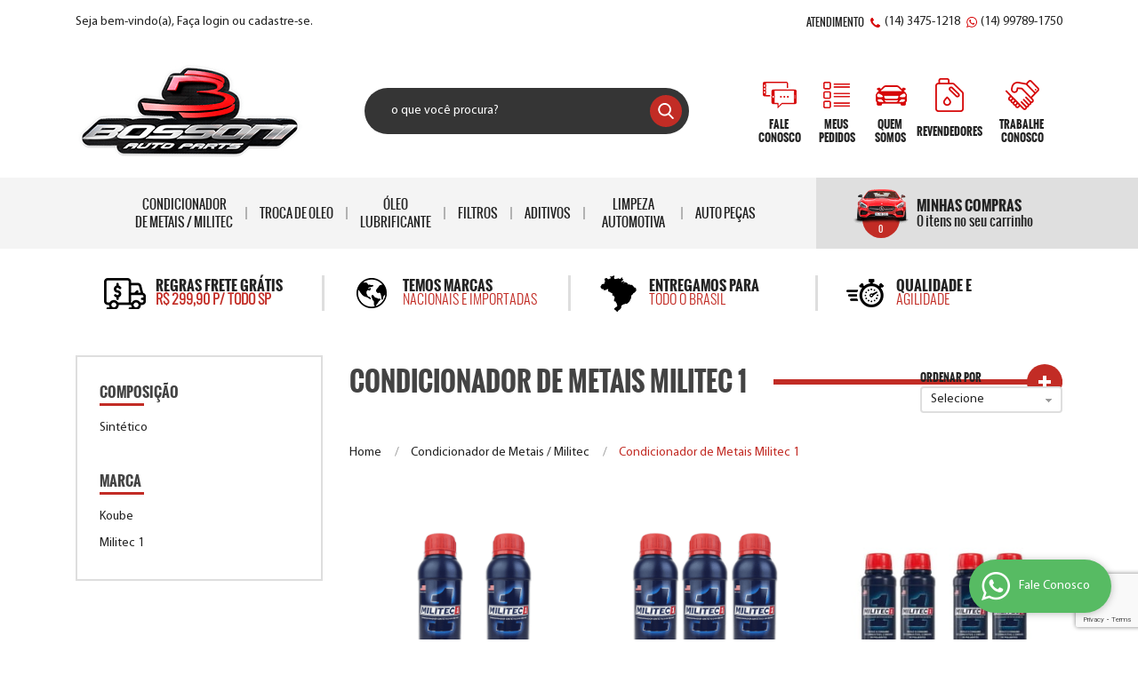

--- FILE ---
content_type: text/html; charset=utf-8
request_url: https://www.google.com/recaptcha/enterprise/anchor?ar=1&k=6LdRvoonAAAAAH2FMvhIgp7DX74qg1lZsQy4HbS1&co=aHR0cHM6Ly93d3cuYm9zc29uaWF1dG9wYXJ0cy5jb20uYnI6NDQz&hl=en&v=PoyoqOPhxBO7pBk68S4YbpHZ&size=invisible&anchor-ms=20000&execute-ms=30000&cb=uxqey4wz3lsv
body_size: 48738
content:
<!DOCTYPE HTML><html dir="ltr" lang="en"><head><meta http-equiv="Content-Type" content="text/html; charset=UTF-8">
<meta http-equiv="X-UA-Compatible" content="IE=edge">
<title>reCAPTCHA</title>
<style type="text/css">
/* cyrillic-ext */
@font-face {
  font-family: 'Roboto';
  font-style: normal;
  font-weight: 400;
  font-stretch: 100%;
  src: url(//fonts.gstatic.com/s/roboto/v48/KFO7CnqEu92Fr1ME7kSn66aGLdTylUAMa3GUBHMdazTgWw.woff2) format('woff2');
  unicode-range: U+0460-052F, U+1C80-1C8A, U+20B4, U+2DE0-2DFF, U+A640-A69F, U+FE2E-FE2F;
}
/* cyrillic */
@font-face {
  font-family: 'Roboto';
  font-style: normal;
  font-weight: 400;
  font-stretch: 100%;
  src: url(//fonts.gstatic.com/s/roboto/v48/KFO7CnqEu92Fr1ME7kSn66aGLdTylUAMa3iUBHMdazTgWw.woff2) format('woff2');
  unicode-range: U+0301, U+0400-045F, U+0490-0491, U+04B0-04B1, U+2116;
}
/* greek-ext */
@font-face {
  font-family: 'Roboto';
  font-style: normal;
  font-weight: 400;
  font-stretch: 100%;
  src: url(//fonts.gstatic.com/s/roboto/v48/KFO7CnqEu92Fr1ME7kSn66aGLdTylUAMa3CUBHMdazTgWw.woff2) format('woff2');
  unicode-range: U+1F00-1FFF;
}
/* greek */
@font-face {
  font-family: 'Roboto';
  font-style: normal;
  font-weight: 400;
  font-stretch: 100%;
  src: url(//fonts.gstatic.com/s/roboto/v48/KFO7CnqEu92Fr1ME7kSn66aGLdTylUAMa3-UBHMdazTgWw.woff2) format('woff2');
  unicode-range: U+0370-0377, U+037A-037F, U+0384-038A, U+038C, U+038E-03A1, U+03A3-03FF;
}
/* math */
@font-face {
  font-family: 'Roboto';
  font-style: normal;
  font-weight: 400;
  font-stretch: 100%;
  src: url(//fonts.gstatic.com/s/roboto/v48/KFO7CnqEu92Fr1ME7kSn66aGLdTylUAMawCUBHMdazTgWw.woff2) format('woff2');
  unicode-range: U+0302-0303, U+0305, U+0307-0308, U+0310, U+0312, U+0315, U+031A, U+0326-0327, U+032C, U+032F-0330, U+0332-0333, U+0338, U+033A, U+0346, U+034D, U+0391-03A1, U+03A3-03A9, U+03B1-03C9, U+03D1, U+03D5-03D6, U+03F0-03F1, U+03F4-03F5, U+2016-2017, U+2034-2038, U+203C, U+2040, U+2043, U+2047, U+2050, U+2057, U+205F, U+2070-2071, U+2074-208E, U+2090-209C, U+20D0-20DC, U+20E1, U+20E5-20EF, U+2100-2112, U+2114-2115, U+2117-2121, U+2123-214F, U+2190, U+2192, U+2194-21AE, U+21B0-21E5, U+21F1-21F2, U+21F4-2211, U+2213-2214, U+2216-22FF, U+2308-230B, U+2310, U+2319, U+231C-2321, U+2336-237A, U+237C, U+2395, U+239B-23B7, U+23D0, U+23DC-23E1, U+2474-2475, U+25AF, U+25B3, U+25B7, U+25BD, U+25C1, U+25CA, U+25CC, U+25FB, U+266D-266F, U+27C0-27FF, U+2900-2AFF, U+2B0E-2B11, U+2B30-2B4C, U+2BFE, U+3030, U+FF5B, U+FF5D, U+1D400-1D7FF, U+1EE00-1EEFF;
}
/* symbols */
@font-face {
  font-family: 'Roboto';
  font-style: normal;
  font-weight: 400;
  font-stretch: 100%;
  src: url(//fonts.gstatic.com/s/roboto/v48/KFO7CnqEu92Fr1ME7kSn66aGLdTylUAMaxKUBHMdazTgWw.woff2) format('woff2');
  unicode-range: U+0001-000C, U+000E-001F, U+007F-009F, U+20DD-20E0, U+20E2-20E4, U+2150-218F, U+2190, U+2192, U+2194-2199, U+21AF, U+21E6-21F0, U+21F3, U+2218-2219, U+2299, U+22C4-22C6, U+2300-243F, U+2440-244A, U+2460-24FF, U+25A0-27BF, U+2800-28FF, U+2921-2922, U+2981, U+29BF, U+29EB, U+2B00-2BFF, U+4DC0-4DFF, U+FFF9-FFFB, U+10140-1018E, U+10190-1019C, U+101A0, U+101D0-101FD, U+102E0-102FB, U+10E60-10E7E, U+1D2C0-1D2D3, U+1D2E0-1D37F, U+1F000-1F0FF, U+1F100-1F1AD, U+1F1E6-1F1FF, U+1F30D-1F30F, U+1F315, U+1F31C, U+1F31E, U+1F320-1F32C, U+1F336, U+1F378, U+1F37D, U+1F382, U+1F393-1F39F, U+1F3A7-1F3A8, U+1F3AC-1F3AF, U+1F3C2, U+1F3C4-1F3C6, U+1F3CA-1F3CE, U+1F3D4-1F3E0, U+1F3ED, U+1F3F1-1F3F3, U+1F3F5-1F3F7, U+1F408, U+1F415, U+1F41F, U+1F426, U+1F43F, U+1F441-1F442, U+1F444, U+1F446-1F449, U+1F44C-1F44E, U+1F453, U+1F46A, U+1F47D, U+1F4A3, U+1F4B0, U+1F4B3, U+1F4B9, U+1F4BB, U+1F4BF, U+1F4C8-1F4CB, U+1F4D6, U+1F4DA, U+1F4DF, U+1F4E3-1F4E6, U+1F4EA-1F4ED, U+1F4F7, U+1F4F9-1F4FB, U+1F4FD-1F4FE, U+1F503, U+1F507-1F50B, U+1F50D, U+1F512-1F513, U+1F53E-1F54A, U+1F54F-1F5FA, U+1F610, U+1F650-1F67F, U+1F687, U+1F68D, U+1F691, U+1F694, U+1F698, U+1F6AD, U+1F6B2, U+1F6B9-1F6BA, U+1F6BC, U+1F6C6-1F6CF, U+1F6D3-1F6D7, U+1F6E0-1F6EA, U+1F6F0-1F6F3, U+1F6F7-1F6FC, U+1F700-1F7FF, U+1F800-1F80B, U+1F810-1F847, U+1F850-1F859, U+1F860-1F887, U+1F890-1F8AD, U+1F8B0-1F8BB, U+1F8C0-1F8C1, U+1F900-1F90B, U+1F93B, U+1F946, U+1F984, U+1F996, U+1F9E9, U+1FA00-1FA6F, U+1FA70-1FA7C, U+1FA80-1FA89, U+1FA8F-1FAC6, U+1FACE-1FADC, U+1FADF-1FAE9, U+1FAF0-1FAF8, U+1FB00-1FBFF;
}
/* vietnamese */
@font-face {
  font-family: 'Roboto';
  font-style: normal;
  font-weight: 400;
  font-stretch: 100%;
  src: url(//fonts.gstatic.com/s/roboto/v48/KFO7CnqEu92Fr1ME7kSn66aGLdTylUAMa3OUBHMdazTgWw.woff2) format('woff2');
  unicode-range: U+0102-0103, U+0110-0111, U+0128-0129, U+0168-0169, U+01A0-01A1, U+01AF-01B0, U+0300-0301, U+0303-0304, U+0308-0309, U+0323, U+0329, U+1EA0-1EF9, U+20AB;
}
/* latin-ext */
@font-face {
  font-family: 'Roboto';
  font-style: normal;
  font-weight: 400;
  font-stretch: 100%;
  src: url(//fonts.gstatic.com/s/roboto/v48/KFO7CnqEu92Fr1ME7kSn66aGLdTylUAMa3KUBHMdazTgWw.woff2) format('woff2');
  unicode-range: U+0100-02BA, U+02BD-02C5, U+02C7-02CC, U+02CE-02D7, U+02DD-02FF, U+0304, U+0308, U+0329, U+1D00-1DBF, U+1E00-1E9F, U+1EF2-1EFF, U+2020, U+20A0-20AB, U+20AD-20C0, U+2113, U+2C60-2C7F, U+A720-A7FF;
}
/* latin */
@font-face {
  font-family: 'Roboto';
  font-style: normal;
  font-weight: 400;
  font-stretch: 100%;
  src: url(//fonts.gstatic.com/s/roboto/v48/KFO7CnqEu92Fr1ME7kSn66aGLdTylUAMa3yUBHMdazQ.woff2) format('woff2');
  unicode-range: U+0000-00FF, U+0131, U+0152-0153, U+02BB-02BC, U+02C6, U+02DA, U+02DC, U+0304, U+0308, U+0329, U+2000-206F, U+20AC, U+2122, U+2191, U+2193, U+2212, U+2215, U+FEFF, U+FFFD;
}
/* cyrillic-ext */
@font-face {
  font-family: 'Roboto';
  font-style: normal;
  font-weight: 500;
  font-stretch: 100%;
  src: url(//fonts.gstatic.com/s/roboto/v48/KFO7CnqEu92Fr1ME7kSn66aGLdTylUAMa3GUBHMdazTgWw.woff2) format('woff2');
  unicode-range: U+0460-052F, U+1C80-1C8A, U+20B4, U+2DE0-2DFF, U+A640-A69F, U+FE2E-FE2F;
}
/* cyrillic */
@font-face {
  font-family: 'Roboto';
  font-style: normal;
  font-weight: 500;
  font-stretch: 100%;
  src: url(//fonts.gstatic.com/s/roboto/v48/KFO7CnqEu92Fr1ME7kSn66aGLdTylUAMa3iUBHMdazTgWw.woff2) format('woff2');
  unicode-range: U+0301, U+0400-045F, U+0490-0491, U+04B0-04B1, U+2116;
}
/* greek-ext */
@font-face {
  font-family: 'Roboto';
  font-style: normal;
  font-weight: 500;
  font-stretch: 100%;
  src: url(//fonts.gstatic.com/s/roboto/v48/KFO7CnqEu92Fr1ME7kSn66aGLdTylUAMa3CUBHMdazTgWw.woff2) format('woff2');
  unicode-range: U+1F00-1FFF;
}
/* greek */
@font-face {
  font-family: 'Roboto';
  font-style: normal;
  font-weight: 500;
  font-stretch: 100%;
  src: url(//fonts.gstatic.com/s/roboto/v48/KFO7CnqEu92Fr1ME7kSn66aGLdTylUAMa3-UBHMdazTgWw.woff2) format('woff2');
  unicode-range: U+0370-0377, U+037A-037F, U+0384-038A, U+038C, U+038E-03A1, U+03A3-03FF;
}
/* math */
@font-face {
  font-family: 'Roboto';
  font-style: normal;
  font-weight: 500;
  font-stretch: 100%;
  src: url(//fonts.gstatic.com/s/roboto/v48/KFO7CnqEu92Fr1ME7kSn66aGLdTylUAMawCUBHMdazTgWw.woff2) format('woff2');
  unicode-range: U+0302-0303, U+0305, U+0307-0308, U+0310, U+0312, U+0315, U+031A, U+0326-0327, U+032C, U+032F-0330, U+0332-0333, U+0338, U+033A, U+0346, U+034D, U+0391-03A1, U+03A3-03A9, U+03B1-03C9, U+03D1, U+03D5-03D6, U+03F0-03F1, U+03F4-03F5, U+2016-2017, U+2034-2038, U+203C, U+2040, U+2043, U+2047, U+2050, U+2057, U+205F, U+2070-2071, U+2074-208E, U+2090-209C, U+20D0-20DC, U+20E1, U+20E5-20EF, U+2100-2112, U+2114-2115, U+2117-2121, U+2123-214F, U+2190, U+2192, U+2194-21AE, U+21B0-21E5, U+21F1-21F2, U+21F4-2211, U+2213-2214, U+2216-22FF, U+2308-230B, U+2310, U+2319, U+231C-2321, U+2336-237A, U+237C, U+2395, U+239B-23B7, U+23D0, U+23DC-23E1, U+2474-2475, U+25AF, U+25B3, U+25B7, U+25BD, U+25C1, U+25CA, U+25CC, U+25FB, U+266D-266F, U+27C0-27FF, U+2900-2AFF, U+2B0E-2B11, U+2B30-2B4C, U+2BFE, U+3030, U+FF5B, U+FF5D, U+1D400-1D7FF, U+1EE00-1EEFF;
}
/* symbols */
@font-face {
  font-family: 'Roboto';
  font-style: normal;
  font-weight: 500;
  font-stretch: 100%;
  src: url(//fonts.gstatic.com/s/roboto/v48/KFO7CnqEu92Fr1ME7kSn66aGLdTylUAMaxKUBHMdazTgWw.woff2) format('woff2');
  unicode-range: U+0001-000C, U+000E-001F, U+007F-009F, U+20DD-20E0, U+20E2-20E4, U+2150-218F, U+2190, U+2192, U+2194-2199, U+21AF, U+21E6-21F0, U+21F3, U+2218-2219, U+2299, U+22C4-22C6, U+2300-243F, U+2440-244A, U+2460-24FF, U+25A0-27BF, U+2800-28FF, U+2921-2922, U+2981, U+29BF, U+29EB, U+2B00-2BFF, U+4DC0-4DFF, U+FFF9-FFFB, U+10140-1018E, U+10190-1019C, U+101A0, U+101D0-101FD, U+102E0-102FB, U+10E60-10E7E, U+1D2C0-1D2D3, U+1D2E0-1D37F, U+1F000-1F0FF, U+1F100-1F1AD, U+1F1E6-1F1FF, U+1F30D-1F30F, U+1F315, U+1F31C, U+1F31E, U+1F320-1F32C, U+1F336, U+1F378, U+1F37D, U+1F382, U+1F393-1F39F, U+1F3A7-1F3A8, U+1F3AC-1F3AF, U+1F3C2, U+1F3C4-1F3C6, U+1F3CA-1F3CE, U+1F3D4-1F3E0, U+1F3ED, U+1F3F1-1F3F3, U+1F3F5-1F3F7, U+1F408, U+1F415, U+1F41F, U+1F426, U+1F43F, U+1F441-1F442, U+1F444, U+1F446-1F449, U+1F44C-1F44E, U+1F453, U+1F46A, U+1F47D, U+1F4A3, U+1F4B0, U+1F4B3, U+1F4B9, U+1F4BB, U+1F4BF, U+1F4C8-1F4CB, U+1F4D6, U+1F4DA, U+1F4DF, U+1F4E3-1F4E6, U+1F4EA-1F4ED, U+1F4F7, U+1F4F9-1F4FB, U+1F4FD-1F4FE, U+1F503, U+1F507-1F50B, U+1F50D, U+1F512-1F513, U+1F53E-1F54A, U+1F54F-1F5FA, U+1F610, U+1F650-1F67F, U+1F687, U+1F68D, U+1F691, U+1F694, U+1F698, U+1F6AD, U+1F6B2, U+1F6B9-1F6BA, U+1F6BC, U+1F6C6-1F6CF, U+1F6D3-1F6D7, U+1F6E0-1F6EA, U+1F6F0-1F6F3, U+1F6F7-1F6FC, U+1F700-1F7FF, U+1F800-1F80B, U+1F810-1F847, U+1F850-1F859, U+1F860-1F887, U+1F890-1F8AD, U+1F8B0-1F8BB, U+1F8C0-1F8C1, U+1F900-1F90B, U+1F93B, U+1F946, U+1F984, U+1F996, U+1F9E9, U+1FA00-1FA6F, U+1FA70-1FA7C, U+1FA80-1FA89, U+1FA8F-1FAC6, U+1FACE-1FADC, U+1FADF-1FAE9, U+1FAF0-1FAF8, U+1FB00-1FBFF;
}
/* vietnamese */
@font-face {
  font-family: 'Roboto';
  font-style: normal;
  font-weight: 500;
  font-stretch: 100%;
  src: url(//fonts.gstatic.com/s/roboto/v48/KFO7CnqEu92Fr1ME7kSn66aGLdTylUAMa3OUBHMdazTgWw.woff2) format('woff2');
  unicode-range: U+0102-0103, U+0110-0111, U+0128-0129, U+0168-0169, U+01A0-01A1, U+01AF-01B0, U+0300-0301, U+0303-0304, U+0308-0309, U+0323, U+0329, U+1EA0-1EF9, U+20AB;
}
/* latin-ext */
@font-face {
  font-family: 'Roboto';
  font-style: normal;
  font-weight: 500;
  font-stretch: 100%;
  src: url(//fonts.gstatic.com/s/roboto/v48/KFO7CnqEu92Fr1ME7kSn66aGLdTylUAMa3KUBHMdazTgWw.woff2) format('woff2');
  unicode-range: U+0100-02BA, U+02BD-02C5, U+02C7-02CC, U+02CE-02D7, U+02DD-02FF, U+0304, U+0308, U+0329, U+1D00-1DBF, U+1E00-1E9F, U+1EF2-1EFF, U+2020, U+20A0-20AB, U+20AD-20C0, U+2113, U+2C60-2C7F, U+A720-A7FF;
}
/* latin */
@font-face {
  font-family: 'Roboto';
  font-style: normal;
  font-weight: 500;
  font-stretch: 100%;
  src: url(//fonts.gstatic.com/s/roboto/v48/KFO7CnqEu92Fr1ME7kSn66aGLdTylUAMa3yUBHMdazQ.woff2) format('woff2');
  unicode-range: U+0000-00FF, U+0131, U+0152-0153, U+02BB-02BC, U+02C6, U+02DA, U+02DC, U+0304, U+0308, U+0329, U+2000-206F, U+20AC, U+2122, U+2191, U+2193, U+2212, U+2215, U+FEFF, U+FFFD;
}
/* cyrillic-ext */
@font-face {
  font-family: 'Roboto';
  font-style: normal;
  font-weight: 900;
  font-stretch: 100%;
  src: url(//fonts.gstatic.com/s/roboto/v48/KFO7CnqEu92Fr1ME7kSn66aGLdTylUAMa3GUBHMdazTgWw.woff2) format('woff2');
  unicode-range: U+0460-052F, U+1C80-1C8A, U+20B4, U+2DE0-2DFF, U+A640-A69F, U+FE2E-FE2F;
}
/* cyrillic */
@font-face {
  font-family: 'Roboto';
  font-style: normal;
  font-weight: 900;
  font-stretch: 100%;
  src: url(//fonts.gstatic.com/s/roboto/v48/KFO7CnqEu92Fr1ME7kSn66aGLdTylUAMa3iUBHMdazTgWw.woff2) format('woff2');
  unicode-range: U+0301, U+0400-045F, U+0490-0491, U+04B0-04B1, U+2116;
}
/* greek-ext */
@font-face {
  font-family: 'Roboto';
  font-style: normal;
  font-weight: 900;
  font-stretch: 100%;
  src: url(//fonts.gstatic.com/s/roboto/v48/KFO7CnqEu92Fr1ME7kSn66aGLdTylUAMa3CUBHMdazTgWw.woff2) format('woff2');
  unicode-range: U+1F00-1FFF;
}
/* greek */
@font-face {
  font-family: 'Roboto';
  font-style: normal;
  font-weight: 900;
  font-stretch: 100%;
  src: url(//fonts.gstatic.com/s/roboto/v48/KFO7CnqEu92Fr1ME7kSn66aGLdTylUAMa3-UBHMdazTgWw.woff2) format('woff2');
  unicode-range: U+0370-0377, U+037A-037F, U+0384-038A, U+038C, U+038E-03A1, U+03A3-03FF;
}
/* math */
@font-face {
  font-family: 'Roboto';
  font-style: normal;
  font-weight: 900;
  font-stretch: 100%;
  src: url(//fonts.gstatic.com/s/roboto/v48/KFO7CnqEu92Fr1ME7kSn66aGLdTylUAMawCUBHMdazTgWw.woff2) format('woff2');
  unicode-range: U+0302-0303, U+0305, U+0307-0308, U+0310, U+0312, U+0315, U+031A, U+0326-0327, U+032C, U+032F-0330, U+0332-0333, U+0338, U+033A, U+0346, U+034D, U+0391-03A1, U+03A3-03A9, U+03B1-03C9, U+03D1, U+03D5-03D6, U+03F0-03F1, U+03F4-03F5, U+2016-2017, U+2034-2038, U+203C, U+2040, U+2043, U+2047, U+2050, U+2057, U+205F, U+2070-2071, U+2074-208E, U+2090-209C, U+20D0-20DC, U+20E1, U+20E5-20EF, U+2100-2112, U+2114-2115, U+2117-2121, U+2123-214F, U+2190, U+2192, U+2194-21AE, U+21B0-21E5, U+21F1-21F2, U+21F4-2211, U+2213-2214, U+2216-22FF, U+2308-230B, U+2310, U+2319, U+231C-2321, U+2336-237A, U+237C, U+2395, U+239B-23B7, U+23D0, U+23DC-23E1, U+2474-2475, U+25AF, U+25B3, U+25B7, U+25BD, U+25C1, U+25CA, U+25CC, U+25FB, U+266D-266F, U+27C0-27FF, U+2900-2AFF, U+2B0E-2B11, U+2B30-2B4C, U+2BFE, U+3030, U+FF5B, U+FF5D, U+1D400-1D7FF, U+1EE00-1EEFF;
}
/* symbols */
@font-face {
  font-family: 'Roboto';
  font-style: normal;
  font-weight: 900;
  font-stretch: 100%;
  src: url(//fonts.gstatic.com/s/roboto/v48/KFO7CnqEu92Fr1ME7kSn66aGLdTylUAMaxKUBHMdazTgWw.woff2) format('woff2');
  unicode-range: U+0001-000C, U+000E-001F, U+007F-009F, U+20DD-20E0, U+20E2-20E4, U+2150-218F, U+2190, U+2192, U+2194-2199, U+21AF, U+21E6-21F0, U+21F3, U+2218-2219, U+2299, U+22C4-22C6, U+2300-243F, U+2440-244A, U+2460-24FF, U+25A0-27BF, U+2800-28FF, U+2921-2922, U+2981, U+29BF, U+29EB, U+2B00-2BFF, U+4DC0-4DFF, U+FFF9-FFFB, U+10140-1018E, U+10190-1019C, U+101A0, U+101D0-101FD, U+102E0-102FB, U+10E60-10E7E, U+1D2C0-1D2D3, U+1D2E0-1D37F, U+1F000-1F0FF, U+1F100-1F1AD, U+1F1E6-1F1FF, U+1F30D-1F30F, U+1F315, U+1F31C, U+1F31E, U+1F320-1F32C, U+1F336, U+1F378, U+1F37D, U+1F382, U+1F393-1F39F, U+1F3A7-1F3A8, U+1F3AC-1F3AF, U+1F3C2, U+1F3C4-1F3C6, U+1F3CA-1F3CE, U+1F3D4-1F3E0, U+1F3ED, U+1F3F1-1F3F3, U+1F3F5-1F3F7, U+1F408, U+1F415, U+1F41F, U+1F426, U+1F43F, U+1F441-1F442, U+1F444, U+1F446-1F449, U+1F44C-1F44E, U+1F453, U+1F46A, U+1F47D, U+1F4A3, U+1F4B0, U+1F4B3, U+1F4B9, U+1F4BB, U+1F4BF, U+1F4C8-1F4CB, U+1F4D6, U+1F4DA, U+1F4DF, U+1F4E3-1F4E6, U+1F4EA-1F4ED, U+1F4F7, U+1F4F9-1F4FB, U+1F4FD-1F4FE, U+1F503, U+1F507-1F50B, U+1F50D, U+1F512-1F513, U+1F53E-1F54A, U+1F54F-1F5FA, U+1F610, U+1F650-1F67F, U+1F687, U+1F68D, U+1F691, U+1F694, U+1F698, U+1F6AD, U+1F6B2, U+1F6B9-1F6BA, U+1F6BC, U+1F6C6-1F6CF, U+1F6D3-1F6D7, U+1F6E0-1F6EA, U+1F6F0-1F6F3, U+1F6F7-1F6FC, U+1F700-1F7FF, U+1F800-1F80B, U+1F810-1F847, U+1F850-1F859, U+1F860-1F887, U+1F890-1F8AD, U+1F8B0-1F8BB, U+1F8C0-1F8C1, U+1F900-1F90B, U+1F93B, U+1F946, U+1F984, U+1F996, U+1F9E9, U+1FA00-1FA6F, U+1FA70-1FA7C, U+1FA80-1FA89, U+1FA8F-1FAC6, U+1FACE-1FADC, U+1FADF-1FAE9, U+1FAF0-1FAF8, U+1FB00-1FBFF;
}
/* vietnamese */
@font-face {
  font-family: 'Roboto';
  font-style: normal;
  font-weight: 900;
  font-stretch: 100%;
  src: url(//fonts.gstatic.com/s/roboto/v48/KFO7CnqEu92Fr1ME7kSn66aGLdTylUAMa3OUBHMdazTgWw.woff2) format('woff2');
  unicode-range: U+0102-0103, U+0110-0111, U+0128-0129, U+0168-0169, U+01A0-01A1, U+01AF-01B0, U+0300-0301, U+0303-0304, U+0308-0309, U+0323, U+0329, U+1EA0-1EF9, U+20AB;
}
/* latin-ext */
@font-face {
  font-family: 'Roboto';
  font-style: normal;
  font-weight: 900;
  font-stretch: 100%;
  src: url(//fonts.gstatic.com/s/roboto/v48/KFO7CnqEu92Fr1ME7kSn66aGLdTylUAMa3KUBHMdazTgWw.woff2) format('woff2');
  unicode-range: U+0100-02BA, U+02BD-02C5, U+02C7-02CC, U+02CE-02D7, U+02DD-02FF, U+0304, U+0308, U+0329, U+1D00-1DBF, U+1E00-1E9F, U+1EF2-1EFF, U+2020, U+20A0-20AB, U+20AD-20C0, U+2113, U+2C60-2C7F, U+A720-A7FF;
}
/* latin */
@font-face {
  font-family: 'Roboto';
  font-style: normal;
  font-weight: 900;
  font-stretch: 100%;
  src: url(//fonts.gstatic.com/s/roboto/v48/KFO7CnqEu92Fr1ME7kSn66aGLdTylUAMa3yUBHMdazQ.woff2) format('woff2');
  unicode-range: U+0000-00FF, U+0131, U+0152-0153, U+02BB-02BC, U+02C6, U+02DA, U+02DC, U+0304, U+0308, U+0329, U+2000-206F, U+20AC, U+2122, U+2191, U+2193, U+2212, U+2215, U+FEFF, U+FFFD;
}

</style>
<link rel="stylesheet" type="text/css" href="https://www.gstatic.com/recaptcha/releases/PoyoqOPhxBO7pBk68S4YbpHZ/styles__ltr.css">
<script nonce="o-ptWwUKZGCLahaHsh_bmQ" type="text/javascript">window['__recaptcha_api'] = 'https://www.google.com/recaptcha/enterprise/';</script>
<script type="text/javascript" src="https://www.gstatic.com/recaptcha/releases/PoyoqOPhxBO7pBk68S4YbpHZ/recaptcha__en.js" nonce="o-ptWwUKZGCLahaHsh_bmQ">
      
    </script></head>
<body><div id="rc-anchor-alert" class="rc-anchor-alert"></div>
<input type="hidden" id="recaptcha-token" value="[base64]">
<script type="text/javascript" nonce="o-ptWwUKZGCLahaHsh_bmQ">
      recaptcha.anchor.Main.init("[\x22ainput\x22,[\x22bgdata\x22,\x22\x22,\[base64]/[base64]/[base64]/[base64]/[base64]/[base64]/KGcoTywyNTMsTy5PKSxVRyhPLEMpKTpnKE8sMjUzLEMpLE8pKSxsKSksTykpfSxieT1mdW5jdGlvbihDLE8sdSxsKXtmb3IobD0odT1SKEMpLDApO08+MDtPLS0pbD1sPDw4fFooQyk7ZyhDLHUsbCl9LFVHPWZ1bmN0aW9uKEMsTyl7Qy5pLmxlbmd0aD4xMDQ/[base64]/[base64]/[base64]/[base64]/[base64]/[base64]/[base64]\\u003d\x22,\[base64]\\u003d\x22,\x22GsKQw7hTw4nCu8OAwq1WNcOzwqERG8K4wqrDo8K4w7bCphNBwoDCpg4WG8KJFMK/WcKqw4Rowqwvw4pVVFfCqMOsE33Cr8KCMF1Xw7zDkjw1UjTCiMOqw6QdwroQKxR/RsOKwqjDmFDDqsOcZsKoSMKGC8Odcm7CrMOKw7XDqSIbw4bDv8KJwpfDpyxTwpbCi8K/[base64]/VVx5DgNzw7bDuzttwohZwptHw4bDvxhHwpHCoC44wpdLwp9xUgjDk8KhwotUw6VeMjVew6Brw5/CnMKzMy5WBmHDj0DCh8K1woLDlyksw5QEw5fDjA3DgMKew7LCiWBkw6xEw58PT8KIwrXDvCHDsGM6Xkd+wrHCnTrDgiXClR1pwqHCmjjCrUsKw6c/w6fDrQ7CoMKmfsKdwovDncOSw7wMGgxNw61nCsKJwqrCrlTCqcKUw6MzwqvCnsK6w7XCtzlKwrTDojxJGsO9KQhGwr3Dl8Otw47DvylTWcOyO8OZw4llTsONC2RawoUvTcOfw5Rpw5wBw7vCpGohw73DvMK2w47CkcOTOF8gAsO/GxnDgG3DhAl6wqrCo8KnwovDpCDDhMKcJx3DisKkwrXCqsO6XgvClFHCllMFwqvDrMKFPsKHfcK/w59RwqnDqMOzwq81w4XCs8KPw53CnyLDsW1uUsO/wokQOH7CgcK7w5fCicOWwqzCmVnCp8O1w4bCsjjDj8Kow6HCgMKHw7N+JxVXJcO7wpYDwpxfFMO2CwQ2R8KnIlLDg8K8DMKPw5bCkgDCpgV2eHVjwqvDqAUfVVjCqsK4PgLDkMOdw5l/O23CqjPDk8Omw5gkw7LDtcOabgfDm8OQw5oMbcKCwonDgsKnOjwPSHrDvEkQwpxyC8KmKMOhwoowwoo+w7LCuMOFMsKzw6ZkwrbCk8OBwpYZw6/Ci2PDlMOfFVFVwr/CtUMYKMKjacOHwrjCtMOvw7HDpnfCssKjT34yw6bDrknCqmvDtGjDu8Kpwok1woTCv8OTwr1ZXTZTCsOETlcHwrTCqxF5VDFhSMOVWcOuwp/DsDwtwpHDhxJ6w6rDk8OnwptVwpLCjHTCi3rCjMK3QcKBEcOPw7otwqxrwqXCtMO5e1BnTSPChcKgw55Cw53Cjzgtw7F0CsKGwrDDuMKyAMK1wovDt8K/w4Mjw4ZqNG5hwpEVHA/Cl1zDrcOHCF3CrWLDsxNgD8OtwqDDjUoPwoHCocKEP19Cw7nDsMOOQ8KbMyHDqynCjB4swqNNbDjCgcO1w4QxVk7DpT/DhMOwO3vDl8KgBiRaEcK7FR54wrnDucOKX2syw6JvQBkEw7k+IxzDgsKDwoc2JcOLw6vCn8OEADPCtMO8w6PDnAXDrMO3w6Mrw48eH3DCjMK7AsOpBB/[base64]/[base64]/fsOKV8OVN8KVwqVYwpdLwpROwqM9w4QWUi8wG2BnwrYNWRvDt8KSwrVxwobCpi/DpjfDhcO1w6TCgTjCocONZ8KBw5IEwp7Cmlo+D1Y3M8KHaRgHIcKHDcK/b1/Ctg/Do8OyGDJAw5U1w6NUwqvDpsOtVHtKQsKNw6/CqDfDuDvCn8Kgwp3CnFFOVzVzwpp0wpfCpkfDjlzCjxVJwqvClRTDiEnCoS/DrsOlw6phwrsDL0LCm8O0wpUnw458GMK5w6bCusOcwqrCnDh/w4PClMK5f8KGwozDicOGw5RQw5XCv8KQwqIFwrfCm8OUw71owp/ClzEgwq7ChMKfwrdww5AKw5MkC8OudzbDqHPCvMO2wrdEwr7DscO5RxzCucKWwrDCtG9nN8OAw7JLwrXDrMKIRMKrBR3CoyjDpi7DmmEpMcObfi7CusKlwqdWwrAgM8K1wo7CrR/DosOBAWHCiVQXJMKbX8KzFmzCpR/CmkPDqnJGR8K9wr/DhhdIP0JdeA9IZEdQw4xFBATDtULDlcKMw5fCok41QXjDmzkMLlHClcONw5ULYcKnbFARwpdidltfw4vDuMOWw4rCnS8yw556ZDUwwpRYw6rCogR8wq5lEcKhwovCksOcw4ASw5NxAsOuwoTDncKnAsORwo7DmX/DrDPCrcOvwrnDvD0XGg9EwqzDsCvDg8KbJRnCgh5vw6nDuSvCgiE6w5t/wqbDsMOGwptgwpbCpifDrMObwogYLyUawpsXBMKow5zCiUHDgGPCqjLCm8OIw4JRwrTDtcKCwrfCnh9jSMOewqvDtMKHwqpCMHrDpsOHwq83dMKGw5/[base64]/XsKnw43Dv8Ohw7XCrEFtBsOiTwYHw4IZwqvDswvDqcOzw58OwoLDkcORIcKiJ8KcRMOneMOAwqpXScOpNDQcXMKLw4HCmMORwoPCjcKPw5vCiMO+GFRlJm/[base64]/[base64]/CpEXDmjFeO8KqwofCiSDCvSgFWlHDkjwkwpTCvMOtMQVkw41Ow4hpwrvDocOTw5UIwrw1wqXDucKmIsOXXMK6I8KrwrXCosK2wpkdVcOqVlZzw5rCjsKbalgjKnR/[base64]/CMKpHzfCmsKLVFzCmQHCkMKwOcKNGnEMO8K/w4obSMOzWzvDm8OVIsKPw7BAwp0UWSbDlsOUEcKnR3HCncKHw7cKw5UGw6vChMOvw71UZG8UWMKFw4cdM8O1wpcxwqpGwohBDcO6Ql/CiMKBfMKGSsO3Zz7DuMOOw4fCo8OGcwsdw6bDnXweHgXDnF/DjyoZwrXDgCnCkBALcWbClmpkwp7Dg8KGw53DsnIjw5TDqcO/w53CtDkyMMKuwqRAwrpsLcOKHAfCrMKoIMK+DH7CpMKLwodXwrIHJcKkwqbChQcOw4TDr8OXNRnCkxwbw69sw7PDssO1wocqwqLCvkETwoEYw6cKSlzCp8OkB8OKA8O2E8KjUcKqBkF2aSZ+bG/CqMOAwovCsnBcw6FIwrPDlMOnacKHwrHCpQYfwp9aDGXDlynCmzZxw6x5HhjCtnFJwo1Yw5FqK8K6fkZIw6cAXMOWEhkUw7pawrbClkAywqVKw6Nuw57Dowt5JitCKMKESsK2NcKRYU0gQsO7woLClMOiwol6S8OnDsK9w4/Cr8OsMsKNwojDl1V0WsOEbmsxAMKywot3VCzDvcK2w7xkQXF/wqxObsOXwpJpTcOPwo/CqFUteVk+w5ATwpAQRmEgBcO8UMOAeSDCgcOCw5LCph1rXcKefHZJwo/DvsKgb8KnQsKPw5otwobCqzcmwoUBb0vDmmkvw4UJIXfCgMO4azciS1jDv8OTcSDCgyPDhh9/[base64]/[base64]/CkkBxRcKSw5RVZQkYwp0WRijCvys2JcKLwovCj040w4vChn3DmMOewrbDiGrDn8KpBcOWw4XClyfCkcKLwrjCtB/CtAsDw41iwrc5Y17CrcKgwr7DicO9QcKBLgXCn8KLOj5owocwfm/CjAnDgHdOIsOORAfDtVDCuMOXwrHCssKkZls+wrPDssK6wpEZw7orw5LDiQ/CtMKMw7Niw5dFw4NrwoRSb8K3RxHDqMKhwp/DnsOOGsOTw5DCun88acOmdC3DonF8esKiJsO+w5h7UG5MwpY3wp3CssOnQXvDqsK5NsO/GcOdw5nCgTVHWMKzw6k2HmzCmRzCojHCrsOFwoZSJEXCuMK4wpLDtx1XXsOxw73DisK/HTXClsKTw7Q+QTFkw6QRwrLDhMO8KcOWw77CtMKFw7Iww7pgwpEuw5LCmsO2ZcK+MQbCncKnGWgZFy3CjTplMC/DscKRFcOEwowlwox9wo0rwpDCo8Ktwrk5w5PCosK8wo87w4nDqMKDwqAvP8KSd8OZYcKUHHxwVgHCpsOoBcKCw6XDmMOpw6XCoGkewp3ClUVMLlvCpCrDv1jCqsKEUj7CiMK9LyMnwqHCjsKiwpFAUsKqw4BzwpkOwphrDDZHMMKcwrIKw5/Cn0HDpsOJIQrCmmjCjMKGwp9Oe1JBGT/ClsO7K8KmacKbdcOdw6I2w6bCscOmdcKNw4NoKsKKHGDCjGRiwq7CiMKCw4FWw5XDvMKVwqkGJsKYPMKtTsKiX8OdWh7DgkYawqMZwr/[base64]/CncOqW8KVK2Eiw67DqsOeXsOkw54REcKcBDXCicKdw4XDlFrDpgVDw7nDlMOjw5s9PEtGFcONEwvDlkLCgkMMw47DvsOtwojCoA3Dky4CPURPG8K8wpcLRsOJw6hfwp9KbcKCwpXDqsOHw74uw5PCtRpVLjPCq8OnwoZ5UMK7wr7DvMKvw6/[base64]/CusOkwr8/FCvCm8OHw4jDp3YMPMKcw4nDojVwwo0rH3wKwqgcClDCmFU9w7wtPHJww57Ck2ALw69DScKye0XDuH3CnMOzwqXDlsKAfcKswpQkwqTDo8KVwq1IOMOzwrDCjcK2GMK2XgLDkcOTMh/DsmBaHMKPwrTCsMOEQ8KvasKHwpDCgHLDvhXDqQPCmiHCk8O/HB8Nw5dOwrHDvsKgC2HDpVnCsRQgw4HCksKfMMKFwrNCw6RzwqDCsMO+ccOSJGzCk8Kyw5DDtBvCt07CqsK3w49tXcKfS25CesK4LsOdUsKpd2AYMMKOwq07FFfCqsKJesOlw5ccwrs5QU5Qw4Zowr/[base64]/[base64]/ChW3DjMK4dCVew5HCqBrCp8KHwr/Dk37CnxwhIn7DmyYULMK/[base64]/DuMOkwqofa2cawrA5w7AYw7TDlRXDrMOYw64Iw6pyw67DtkRmFlLDlR7ClWJWEys8CsO0wqtqT8OfwpnCrcKsMMOawoHCiMOMOzx5PAnDoMOdw68RZzvCu2tjOmYoN8OXAAzCqMKrwrA8TyVjSyzDu8OnLMOZAcKrwrDDk8O5JmTDhnPDgDUzw63DrMO2JX/CswoNYiDDvzM3w6UCPMOiChXDmjPDnMKgf0o2QlrCtQoswpQEPnNwwpAfwp1lawzDicO1wrXCsDIpNsKRH8KYFcKzdx5NJMK9N8OTwo0mwpDDsmFKDDnDtBYAK8K2DXVdCy4iQnAdO0nColHCkTfDsVsFw6USw6pYGMKZKA9ud8KXw4jDlsKMw7/DrCdGw443H8KpU8OxX1vCi1ZAwq9mLmnDlhnCncO6w7TCun9fdBbDoR14eMOvwpBYFDlhCkZNT3p/PmrCuVXCi8KpVCDDjxDCnSzCoxzDvg/DqBLCmh7DosOGMcKCR2jDs8ODQlYvDRpfY2PCm38pWgxRNcOYw5fDucOvfcOqf8KKHsKaZTonZnF3w6TCm8OqMmBKw5TDsXXDucOhw7vDnFPCsE41w5pEwrgLOcKqwpTDs2oyw5vDvGzDgcOdBsOWwqk6LMOtCRh/[base64]/DqVPDnMK6UnFEdTTCl8KLXsOBwq41SsKswovChRfCjMO0GcKHFWLCkDcIw4jDpy3CqBsiRcOMwrPDrwvCg8OzK8KifGs+dcOuw6YPKgrCiSjCjS1ufsOqFcO7w5PDhgTDqsONaDzDtyTCrGg/PcKjwqzCkD7Cqz3CpnfDl2TDvG7DqBpBJxnCrcK9JcOdw53Cm8KkZysEwrTDssO8wqQJeD0/EcKSwrZKKMO9w7VDwrTChsK7BDwrwpzCoWMiw7vDgUNtwqoJwoZBUC7DtsOpwrzDtsKNVz/DuQbCgcKCE8OKwqxdXFfDo1nDiFghHsKgw4xvSsKIPhbCtXTDizNOw5x3KSDDqsKuwr03wqvDjUDDlX1oBglmcMODSi4iw4Y5LsOEw6dpwp1bdCg3w44gw4PDhMOuH8Oww4bCmhfDr2sjdF/DgsKKcQYaw47CmSnDkcKtwrxUFhTDlsO5b0bCocOwRUQ9X8OqLMK4w6lgfX7DksOkw5jCoiDDt8OrQMKGM8KJW8OwZQk8CcKSwpnDolUvwqARBEvDgBvDvy/[base64]/[base64]/[base64]/[base64]/w7Z9w4/[base64]/DnF/Dh8OVwrjDpsOFPcKtwo7Cuz8SwrRrLcKxw6zDhHpoQUrDoxxlw53Cq8KKWcOpw73Ds8KRLsK6w5ZtcMOhdcK2EcOuDXAQwoh/wq1CwqVJwpXDtjRLw7JhamfCmn4WwqzDv8KTMCweOH9ZCDzCjsKjw67DmnQrw7EECAdAB0N8wr8Na0E0HX4FFnPCjC9lw5XDly7Do8Kbw6PCvlRJC2cdw5/DrVXCqsKow6huw5phw77DjsKswrcgSg7Ct8K7wog5wrR3wrvCrcK0w6/[base64]/wq/CkFnCt8KHaHUZJCXDq8KFJcOtwobDmcOdSSLCtxXDv2dww47ClMO3w5AnwrbCiVrDrSbCgxccWSc+L8OBDcO9dsK0wqYtwq9adTnDmDBrw7ZtDAbDq8Onw4cbX8KDwoZEeF0Rw4FOw7YQZ8OUTy7CnmEeesOlPi4uesK7wpsjw5/DiMO+VXPDgyjDgk/[base64]/DqGnDrVvDp8OPwop0w54mw6PDmS3CmC4lwoE0LAjDlcKvIzLDlcKHFUDCmsOkUMOPVzfDvcKmw5zDnmc9dcKnw5DCh11qw4FhwrfCk1M3w5lveBkyLsOvwrkCwoMyw7cLUFFrw6ltwqlsaDsQD8OWwrfDg3gawppbTwxPM1/CvMKzw7VxR8OAN8OZBMOzAsOtwoTCpzp8w5fCssKfa8KfwrYTDcO8TTp/DUtDwqtkwrp4JMOOAWPDmAIgEcOjwoDDt8KMw5MgHBzDqMOwVUpeKMK/wpjDrsKpw4rDs8O7wojDv8OXw7DCm08xQsK2wossZQkjw5nDowLDi8Oiw5HCpsOFS8O7wqPCtMOjw5/CkgU7wowpbcKMwq55wqkdw6XDssO6SWbCjFfDgBdYwpwsMMOOwojCv8KHfMO4wozDjsKfw61vMSvDgMKfwqPCtsOPUljDplsuwo/DrjB9w6TCiWzCmkpYeQVcVMOUMn9LXGTDj0vCncOew7/CoMO2CmfClWLCoj0yV27CpsOQw7J9w7N8wqpqwpByMxPCjnnDuMOmdcOrdsKbRzYIwonCgEhUw5rCslXDvcOLFMOkOwHCo8OfwqjDlsKPw5UJw5TCq8KUw6LCsCldw6t+MyXDpcKvw6bCicOOeyUOGhs8wrR6PcKBwrYafcOUwrfDrsOZwr/DiMK2w4N/w7PDvMObw6tvwrsDwo3CjQsKDcKveFdpwoXDoMOUwpJ2w4BHw5zDmSMpT8KQT8OsKWkINlwuDEg5YivCriDDvQnCksOSwqRywr3DjsOmAzBCaXgBwrlif8OGwqHDkcKnwqFZRcKiw44CQMKOwphZfMORFkrCosO2dRTCpMKoP1F8SsKZw5hPKTR5Nm/[base64]/CjEs/wqPDrsKuQ8KQw6PCvsKcelfDosKDUsKHF8KDw5EgGsOvb1nDmcKqDnjDo8OcwqvDv8OYNMO7w43CjX7CssO9esKbwo0jWivDt8OeFsOYw7ViwpFvwrZrCsK9DF8twrIpwrYeFMOhw4vDrVcXXMO2bwB8wrTDmcOswqIZw6YZw6IewrHDtsO/dsO9HMKiwr12wrzChGvCnsOfI0dzT8K/NMK9V0oKW3nChMOHfcK/wqANfcKGwoNOwoJNwoRBNMKNwqrClsOcwoQ0bcKlTMOwSxTDu8Kvwq/DgMKYw7vCjGJGCsKTwrPCtFUVwpDDpsKLL8OAw6fClsOlSnBVw7DCtDwpwoTCi8KtPl0IScObZiHDocOCwrHDnBgeEMK5CWTDn8K8bxsET8Ona0tCw7PCu0s+w4EpBGjDm8OwwoLCpsOZw6rDm8OvccKHwpTCiMOPEMO7w7/CsMKlwrPDvnAuFcO+wo/[base64]/Dn8K7w4xaGMOhwp1Ywq3CmUt4w53Dv2pdd1JxNy7Ct8K5w5Ndwq/Dh8ODw5xAw4rDsGQQw5gCYsO7eMOsQcKCwpLCjsKoUwHCrW0ZwpIswp4Mw4UFw5cZHcO5w7vCsDoUIMOlJFjDk8KNd1/DmUE7YXDCrHDDkwLDl8ODwoRywowLbU3DumYdwqjCtsKLwrx0ZsKtaBfDuTvDo8OGw4IZLsOQw6Nze8ODwqnCssK3w5/[base64]/wqQVLMK4wrEKw5TCqhgKEicpw5LDlVgkw77ClcOlE8OHwopCO8OUb8O7wqMBwqXDm8ODworDkBLDpQLDsTbDtlLCgcOJeUrDtsOiw7VyfHfDqDnCm2zClgTCkAUvwprDpcKkOF1Fw5ACw4vCksOGwplkK8Kvf8K/w5wUwqN+R8Kdw73CiMKpw4ZlUMKoHCrCq2zDi8K+Ww/[base64]/Dn8KEw5YSw7JMw4xabMKzcsK6dcO9wpZxVMOAwr0zHlrCncKtLsOIwpvCmcKfb8KXKgzDsW5Sw7UzThnCrnEOBsKjw7zDp13DkGxZK8KmBW3CtDXDhcOhc8O+w7XDgEMSQ8OLfMKKw78WwpnDuWbDvBQ5w6jDs8KpUMO4PsOsw5h/w4ZZdMOdAhUEw5ElJEfDg8Oww51TA8O/wrLDu0VkCsOqwqrDoMOpw5HDqHEeeMK/CMK6wqsQe2wWw4QRwpzDpcKywr46USfDhyXDrMKfw6NqwrdSwoLCvyFWWMOLST1Ww6/DhX7DosO3w4tswrbCtcOtIEdEasOZwrPDo8K2OMKFwqVlw54iw71oH8OTw4XCisO5w4vCmsORwocvNcOvLX/[base64]/DsMKWJEXDrgDDlsKPw6DClsKLZVJwLMOlbsOlwqZ4wqc+BWYaIRxJwpjCin7CusKhWi/Dh1LCmktsTXjDvnBBBMKHPcOdNUvCjH/DvMKMwqR9wr4tBDvCu8K0w5MeA2HCvT3DtXdxJcOww4fDuDFBw7nDmMO3NEISw6TCssO7e27Co2oQw7hfdMKpLMKew4/DkHjDscKxwqLClcKUwpRJWsOLwrjCtxEpw6fDjcKDfy/Cmxk7AQHCjV/Ds8Kcw5hkKTDDuW7Dt8OawrcbwoDDi3/DgyQjwrDCpCfDhsKWHkEuE2XChxrCh8O5wqPCiMKFbnXCm0HDhMOmF8OFw4TCnS5tw48XZMKCRCFJW8Omw74hwqnDgEFdMsKLHAx7w4bDssK5wprDtsKowqrCoMKuw7AbL8K/[base64]/DgMORAMKyw5xzO8ODwpkwwpltwpHCgsK/BsKRwqrDhcK9JMOzw5fDicOaw7LDmGjDlQNKw71UK8KrwprCu8KOe8Kcwp3DpMO9AkYww7nCrcKCIsKBRcKgwqElSMOhJMKww5Z9c8KcXD9fwprCksOkCjFrDsKtwpXDmjdxSnbCpsOrGsOAZFAOY0TDpMKFIgViTkA/CsKaQnfDn8OjFsKxY8OfwpnDgsOkKDfDt0kxw4LDgsOYw63ChcO3RgnCqFDDj8KZwoVbYBXCkcO/w7fChsK7DcKMw4MnF37CpF5ADxXDt8OdEBrDkGnDkwdpwoJyQGbCgFcswobDqwg3worCkcO3w5TCsjjDtcKjw6xOwrjDusO1wpU9w6YIwrbDuhLCv8OhGlFEUMKiTwsfP8O8wqfCvsOiw4/[base64]/[base64]/CnjBMwqjCsi4kfcOXw6plYMO4QyAiJyVCF8O6wqnDisKlwqbCmcKFfMOgOEkXMMKAQ1UdwpLDgMOVw7DCg8O4w7UBw6tBLsKAwpnDuy/[base64]/[base64]/CkA5hwpvCpsKdDjnDrk/DpcKvwpXDuDjDpHMzScKSPgrDjV7ClMKJw4MAOMObXhc/V8KAw4HCsgTDgsKxJsOww6jDtcK/wqUmYTHCtGfDmiEDw4N+wr7DkcKAw7jCtcKrworDtQdwScK3RVEMTEfDqVIKwrDDl3HCoGbCq8Oww7dsw6ogEMKoYsOIbMO/w7V7bDDDl8K2w6lFQMOgdTXCmMKSwqLDkMOGUgrCuAQMTMKuw7vCv3vCoXLCmBnCncKGE8OCw5RnKsO0cA1eHsODw6zCs8KgwqFuc1XDmsO1w7/Ck0PDkzvDrH89I8OYEsKAw5LCt8OJwoXCqSrDuMKbGMKVDlrDmMKRwohXYlvDnRvCtsKlYQpVw4NTw7tPw6BPw6jCm8O7fcOrw7XDp8OyShQWwqIiw50AbcORAStbwpVwwp/DoMOROiQDLsOBwpnCn8Obw6rCpi08VsOYE8OcV1o1fl3Cqm4Iw63Di8O5wpfCqMK8w7LChsK8wplow43DnBwhw74AMTYUQcO6w7fChwfCnjzDsjd5w6bDlcKPCHnCoBxJXnvCklHCk2Adw55Fw6DDnsKNw6jCq1vDo8KBw7LCvMONw5lMLsO/AsO9CRBzNyAlRsKiwpRPwp59w5ktw6MxwrB8w7M2w5PDj8OcGDdDwpxuaCPDucKXOcKPw7bCv8KcPMOlCXnDmRvCk8KcaVXCkMO+wpfChMOrR8O9JcOweMK6XwbDj8KDRA49wrJYMsOqw5cDwpjCrcK9Og1+wp85QcO7Z8K8E2TDiG/DuMK2HMObVsKtW8K4VDtiw6gzwpkLwrhZcMOtwqbCuU/[base64]/Cpj/DnzHDshA8NXzDkGjCgQbCjcKmNMKIThUBIH/ChcOdAnPDsMOCw7zDksO4I2UewpHDsCPDl8KKw7Fhw74UBsKKO8K6MMKRPjLDh3LCkMOxa1xjw4FPwolMw4LDulMxQFkRHMKow6RbbnLCs8OBBMOlO8KVw7wcw53DkAfDmUzDkBvCg8KpHcKpWkchGm8Zd8K7S8OnG8OGZDc5w5XDtULDu8O1dMKzwrvCg8K1wpw/QsKOwrnCnR/Dt8K/wonCs1Z9wq9ewqvCk8K/w4PDiXrDtwJ7w6jCo8K/[base64]/DgcKOw6fDrcOnJiZ7ZG8kHVLDpkbCjC7DlBFbwo/Dlj3ChizDmsK+w6Qawr4qbWUHEMKKw7fDlTMBwonDpgB6wqvCm2sJw54Jw6J/w6hewqbCj8OpG8OJwptyZnZEw63DjHvCr8KrEFFBworCsSI4BsKxFAwWITlMGMOWwqXDgsKof8KNwpjDhj/CnwLCuyA+w5HCqCnDhD/[base64]/CqQ4rB8KifcOZK2jDuMKAwp3DhMKlTg/Cn2MCBcOXDcOQwoplw5DCsMOdNsOiw6HCnTHDoTfCl2sHbcKgTQ8Mw77CszllQMOTwrnCjXHDkyMNwqxswqsMCU/Ci1XDp0/[base64]/DgxvDkj/Cu8K1w7bCqcONLj/ClxkswqNhw7Nlwow9w71vX8OSFUtUXQ7ChsO6wrFiw4YHIcOywodAw5PDrXPCp8KNdsK8w6bCgMKRIsKlwo/CpMOvUMOLNMKtw5jDh8OhwrA8w4VLwrzDsHQcwrDCjQ7DoMKDwpd6w6nCiMOifXDCnsOvO0nDrWXCosKmTC3CjcOrw4bDsF1pwrlxw7tDH8KqCghSYyU/[base64]/KzLCuMKKTgDDsGk6wpjChhbCh0/DjBULwrzDlxHDol9TUX13w4DCinzCusOIVFBYN8KbK2DCi8OZwrTDpgbCi8KITUlQwrFOwpFVDhjCinHCiMKUw70lw67CuUHDg1tJw6bDmlphDH9jw5l0w4/Cs8OYw5N3woRxQ8KNKXcmHlFHQkvCncKXw5Ypw5Mlw4TDkMOODMKgYsONM1vDvjLDrsK+XV5iOWcNw5huOj3Dj8OIfcOswo/CuHbDjsOYwrfDr8KFw5bDmyPCg8KMfljDn8KPwoLDnsKjwrDDhcO3Pi/[base64]/[base64]/w7DCvWhtD8OXFMKbSWHCuXQsPGDDplPDjsKswpMMN8KDBcO9wpw4J8KqfMO6w6HCnyTCqsOdw6p2ZMONeGooDsOLwrrCscK+w7vCtWV6w5w1wp3Ch24jHBJ/wpTDgTLDowwIRBlZETVSwqXDlQAtUi4QW8O7wrkAw4PDlsKJR8Ovw6JOEMOsTcKsLVpjwrDDpjzDsMKtwrrChHfDrn3DgRwsaB0DZQwydMO0wpZAwoxED2YWw7bCiWRFw5XCqVx0wpIjI0vCl2obw4HDjcKKw7ZBN1vCimvDscKhDMKsw6rDrEMjGMKawp/DsMOvD1Qmwp/[base64]/DhzEPwp8gwq50wofClDTDhMOUTRDCum/DjsK/wp3DpDXCiGvCksOrw6ViHQjCqEc2wq4Aw5dFw5xODMOtCx14w5TCrsKuwrLCngzCjy7CvkLClkbCmEdmScKSXgRMF8Oaw7zDlCw1w6bChQnDs8KBGcK1NnvDjMK1w6DDpyLDihp/[base64]/[base64]/Cm8Orw4UIw4BUw43CmFQJwo3CixjDknPCux3CiGwZwqDDm8KyEcOHwp9FWkE8wqbCiMOgNWXCk3ZSwo4fw61nD8KVfkAAcsKwOk3DozZZwoAgwqPDvcO1WMK7I8OKwo4qw77CvsKKO8KxY8KuT8KFN0UgwrnCl8KvMkHClVvDusKbd3QZahY/BA3CoMOxIsKBw7t4E8Kfw65dGHbDow3DsC3CmX3DrsOfVg/CocOhD8K7wrwGZ8OyfRvClMORbScAWsK/GzVtw4lNQ8KfZAnDosO3wq/CuytOWsK3czo6wr0Rw7vDl8OAVcO2A8KJwqJVw4/DvsK9w67CpnQ1KsKrwrwAw67CtwImw7jCiB7CuMKdw51lwrvDpFTDtxlqwoVtEcK+wq3CrRLDjMO5wrzDq8O2wqgVJcOew5QPGcKVQ8KMW8KKwrjDswllw7VdOE8tEV8EVGLDu8K4ch/DhsOXdcOaw7/[base64]/DncKLw6N6w5XDslRhwrTCum8Mw67DvmApGcKLQ8KjAMKYwplVw7fDpcKLM37DkATDky/DjHTDskLDunXCtRXDrMKoHcKJIcKFH8KGalPClXx0wo3CnGQIGUAcJh3DvGfCpD3CsMKRVmJKwqFswph2w7XDgMOBW28SwqvCpcKww7jDpMKewrTDn8OTY0bCuxEbCMKLwrfDtEMXwpJedy/[base64]/CjsKGw74jQQtFw6rDiHxTMlnCsiEgTcK2w60ywoDCtwt7wrvDgCjDlMOTwqTDgMOIw4rCnMKqwoRMccKYISHCs8OWMMKfQMKowqEqw5/DmHUAwqjDtnVzw7LDt3NyTTPDl0zCtsKEwqzDsMOtw5hiEjN2w43CosKxTsKFw5sAwpPCs8O3wr3DncKiNMOew4bCrkQ/w7UGR0kdw6MoVcO4dBRxwqAUwo3Cq10Uw5rCnMKmMnImHT3CiyDCl8OoworDjcKhwqUSJhlSw5PDjgfDmMOVQkMkw57CksKpw65CbEIswr/[base64]/[base64]/[base64]/DnsKIRcKwKBnCpsObw6dIw4Q9R8OnwqfDtj3Ds8KJbhJfwqwSwrfCnT7DvCXDvRM7wqZWFyvCrcOFwpjDusKWC8OcwrnCvjjDvGNxby7CoAkSR29SwrrCo8OjBMK6w5YCw5fCpF/CkcORAGbCsMOLwqrDmGp0w6ZtwrzDoUjDrMOFw7EewrJ2VSLClQvDiMKSw4kVwofCqcK5wpvDlsKcEFxlwpPDiipHHEXCmcKvK8OcNMKBwql2dcOnecKLwqRXPA9UQwpuwoHDv1rClnoZFcOsVW/[base64]/ChsK4aMKLwqZzdWB5w78cw6PDsG0+w5TCtAN5JyTDrQ3DmgfChcKmW8O6wp0zKgTDlALCrwrCigPCulNjwqBjwphnw6fCnz7DsDHCm8OAQU3DkXPCqMKzfMKaZy4JHkLDuCpswovChMOnw73Dj8OOwpLDkxXCunzDtFTDhwDDjMKuC8OBwo00w606Un1/w7PCg3lAwrsJPlg/w6kwHsOWMDDCog1Iwrtud8K5IsKtwqIvw4zDosO1SMOFL8OZX3I1w7XDk8K+RlheTsKfwqkFwr7DrzLDmELDv8KEwoZOeh4taEk0wqxQwoV7w5tFw6UPKzonF1LCqz0uwqxpwoFHw5TCtcO3wrfDtwDChMOjHRrCmh7Do8K/wrw/[base64]/CnMOeWsKqUWYRwpVOZcOZwptQNsKydsOkw7oKwqDCiFEZL8KbNcK/KGfDpMOKH8O4w7PCtCg7M2sALE0oDCsQw6LCkQlmccOFw6XDqcOUw5HDjsOwYsOvwp3Dn8Kxw5XCtwpzbsO2aRnDkMO8w5YOw5LDpcOsIcKjORrDhjzCi2pww6XCuMKcw6JANm89J8O1Nk/DqMOzwqfDpyYzd8OXSHzDnXJDw7rCmcKZdyPDq294w7HCkxzCqRNWJ0TClxApEjArNsOOw4XDpzDDicK+bGMawo5mwoLCn2FbBMKfGiDDpSc1w5PCtAYGQ8KVw7rCjz4VUibCiMKEcBkxZgvClH5Jw7wPw5MxXHZGw78/IcOMasKnDyQFUVF+w6TDh8KGQkPDtyA3aSvCrHh6YsKTCsKFw4ZLYVhkw6RYw4TCjxrCosK/[base64]/DuMKqUn/DiMKEblnDp2Y4w7smRMKvYxJMw6d+wogKwqrCrwjChQlow4PDocK1w7NXWcOFwpvDtcKZwr/[base64]/DrMKmBgDDrmN+wowoBFNKw6wpw7nCpcKNF8K7dAkQaMK/wrYVYmF7cE7DqcOuw6I+w47DqgbDoQc2I2NywqxHwrfDoMOcw54vwpfCn1DCr8OfCsOfw6/[base64]/NMKoQQfCscKsQcKaA0FTwoBRw73DonPDksO9w65Kwp4PX3crw77Dp8Oywr7Dg8O3woTDo8K8w609wqZEPMKISMOBw5jCmsKCw5bDk8KhwpgVwqPDqxNyP0cmQsOvwqQvw6DCvSjDoB/DpcOew4/DphTCucOiwoB1w5/[base64]/DjSbDrAombB1Hw6rCgBxYfsObw6EMwojDu34OwrjDm1NrSMKRAMKKXcOQV8KAbXvCsTRnw7fDhBjChjQ2XcOVwoRUwqHDu8OISMOxAnzDtsOZfcO+VMO6w4fDg8KHDz1kW8Omw4vCg17ClEE/wp4XbMKRwpzCtsOAAQ0MXcOLw6LDrF1NR8Kzw4LCr0bDusOCw657ZFduwpHDtXPCi8Ojw7gaworDg8O4wrXDtFtAUWDCgcK3BsKpwp/CoMKPwrwwwpTChcKcN1LDsMKxZ1rCu8K7cgnCiT3Cg8OEVWzCrh/DocKpw4I/HcO1RcKZcMKoXgHDnsOuEsOrEcOlW8KKwo7DisK5Qyhww4bDjMOpCVXCscOrG8K4BsOEwrd4w5s/cMKPw4vDlsOgfMOQAizCm2TCgMOGwp0zwqxEw7pkw4fCj37DvzHCgzrCiGrDg8OLTsOYwqjCs8O1woHDlMKCwq/DuUsME8OKQS7Drho/w7TCokNsw6pBMljCpSXCsXXCosOwYMODDMOmUcO7cxFOAXAFw6lWOMKmw4jCvlQ/w4wzw6zDn8KjZcKDwodIw7/DmxXClzICAT3DjlHCiW0+w7E6wrJ1SUPCosOcw5DCksKyw6sTw7rDkcKUw6cCwpUMT8OYD8OyE8KFQMOww6fDosOqw6rDkcKfBEg5IgVGwqPDsMKIV1fCl2xKFMOmFcK9w7zDqcKoP8OTHsKRwrDDpMOAwqvClcOMAwZSw7sMwpQRLcOKK8K9e8Ouw6RANsK/L2PCoV/[base64]/DhkYAwq1DbMOjUhzDgsK2w6J3wofDnzM6wr3Don9tw6HDoRotwqs7w6tOKGzDiMOAPMO1w5Qiw7zDr8KCw57CrUPDuMKYdsKpw7/DjMKTeMO5wq/Crm7DjsObP0bDvlw2dMK5wr7CnMKmITxzw7xNwqUuRSYPWsKSwqjDvsOdw6/CunvCnMOzw6xiAGfCisOmbMKtwpDClBkAwrjCpMO9wpxvJsOmwoJtWMKHOQHCgcOIPB7DiUDDiR/[base64]/DqgxBaVYswrd2IsK8Lnk0wpDCu3xcBzfCt8OLbsO0woxiw5vChsO2K8Okw43DssOIQw/DgcKuWcOgw7vDl2J/w44Ew5TCs8OuRG4Nw5jCvwUfwobDn3DCpz8+YkrDvcK8w47CvG9Lw6fDlsKNdn5Gw6vDsh0qwq/Cp2MHw6DCu8KvaMKcw5Nfw5YpRsO6PhDCr8O4TsOtQgrDsWQMLUJuNnrCiUh8PUzDqMOPL347wpxrw6QRDXMqH8ONwpbCuVfCucOZWgLDpcKKBHcKwrtFwqF2esOocMOjwpUhwoXDs8OFw7kDwqpkwqwyPQjDsHXCpcKVPBJEwrrDtm/CssOZwrZMcsOfw7LDqiMJI8OHfH3Ct8KCYMOcwqF5w4pVw4ovwp9be8KGHzoXwrVyw67CtcOeFEEyw5vCnFEbBMK5w5TCiMOFwq4zRHXCmMKMa8OkDGfDiyjDjljCucKaMSfDgBjCj2jDu8KBwq/CqEwXEFoibjAvJcK7fMKgw4TDsznDuBVWwprCqWwbHFjDplnDmcObwpDDhzVFfMOxwqsAw4VjwrnDp8KGw7NHSsOqPjMxwpV5wpvCh8KneQsvJSYbw5pXwr4ewqPChGjDscKhwo4zfsKoworChFbCpBvDrsKvWxjDrjxuPzHDkMK+Syhwf1/CosKBdEw4a8O1w4EURcO+w5vDkw3DnRMjw4tGeRpow4xMBHvDjXvDp3DCv8OSwrfClyEreEDCo15ow5DCucK/Pj9+HRPDjxUpZcKGwovChUPCsyzCjsOmwqvDsjHCiVvCv8OWwo7DmcKeTcO9woNUCWwcdzXChnjCmHFYwonDgsOrXR4WT8OYwpfCllnCrQpSwpfCuE95f8OAG2nDn3DCi8KcKcKFLhnDjMOxRMODPsKmwoHCtCA3Nx/Drj4Ew6RHw5rDncKKY8OgEcKTOcKNw7nDj8KCw4lLwrIpwqzCuDXDl0UyeFg4wpszw7jDiDZxQT82Rjo5wrNuZydKEMOhw5DDnw7DiVkNF8OMwpknw7MVw7rDr8K0wrpPIUbDpcOoLHzDjBwFwqwPw7PCmsOif8Osw65VwqLDslxJLMKgw6PDrm/CkhLDuMKwwohvwpkydld8wqHCtMKfw7HCkkFRw5PDn8OIwotqWxpywqjCu0bCpQ1swrjDnwbDt2kDw5LDgRLCrkwNw57CuhTDrcO0fsKsQsOlwq/DtArDp8OhYsOwCWtPw6nCrF7Cn8K/w6nDusKPecKQwpTDvVhVEcODw4bDusOdZcOXw6DCncOaEcKIwq5fw7JhMAsYW8OJPcKxwphQwp45wpxoVGpOBjjDhBDDm8KKwrYqw6UvwrzDoVl9PG/CkVQfYsOOKVE3eMOzGMOXw7rDgMOwwqbDnX0IFcOxwqDDqsKwVwHCm2U/w5vDoMKLKcOMBRM/wpjDsHxhBSBaw5QBwp5dKcKcXcOZRTrDrMOfTkDDrcKKGSvDtcKXJyR4RS5XXMORw4cmDiotwqhNVyXCqQtyNQl1DnQZZGXDi8OmworDmcOybsORXmXCtzXDkMK9bsKxw4PDhhUBLU0Kw4PDgcOgU2vDmsK9wqNITcKbw4g8wo/[base64]\\u003d\\u003d\x22],null,[\x22conf\x22,null,\x226LdRvoonAAAAAH2FMvhIgp7DX74qg1lZsQy4HbS1\x22,0,null,null,null,1,[21,125,63,73,95,87,41,43,42,83,102,105,109,121],[1017145,942],0,null,null,null,null,0,null,0,null,700,1,null,0,\[base64]/76lBhnEnQkZnOKMAhnM8xEZ\x22,0,1,null,null,1,null,0,0,null,null,null,0],\x22https://www.bossoniautoparts.com.br:443\x22,null,[3,1,1],null,null,null,1,3600,[\x22https://www.google.com/intl/en/policies/privacy/\x22,\x22https://www.google.com/intl/en/policies/terms/\x22],\x22aD4+jBa+v+FFUvUwA+imwkvDITNvvefIGzJY2sLWxBo\\u003d\x22,1,0,null,1,1769034857994,0,0,[69,137,89],null,[165],\x22RC-Er8-3KcEPs1uyQ\x22,null,null,null,null,null,\x220dAFcWeA7u60CnWiUru_sSSFFHHCDWpgcAjiqy9qNGwhx1n7U_ouiO1Dpp3IaDG5rBx_kbr-rUc6FaBEL1Bp5HFP-l4bMHaGPgWA\x22,1769117658087]");
    </script></body></html>

--- FILE ---
content_type: text/html; charset=utf-8
request_url: https://www.google.com/recaptcha/enterprise/anchor?ar=1&k=6LdRvoonAAAAAH2FMvhIgp7DX74qg1lZsQy4HbS1&co=aHR0cHM6Ly93d3cuYm9zc29uaWF1dG9wYXJ0cy5jb20uYnI6NDQz&hl=en&v=PoyoqOPhxBO7pBk68S4YbpHZ&size=invisible&sa=submit&anchor-ms=20000&execute-ms=30000&cb=b96c3vyrztmd
body_size: 48227
content:
<!DOCTYPE HTML><html dir="ltr" lang="en"><head><meta http-equiv="Content-Type" content="text/html; charset=UTF-8">
<meta http-equiv="X-UA-Compatible" content="IE=edge">
<title>reCAPTCHA</title>
<style type="text/css">
/* cyrillic-ext */
@font-face {
  font-family: 'Roboto';
  font-style: normal;
  font-weight: 400;
  font-stretch: 100%;
  src: url(//fonts.gstatic.com/s/roboto/v48/KFO7CnqEu92Fr1ME7kSn66aGLdTylUAMa3GUBHMdazTgWw.woff2) format('woff2');
  unicode-range: U+0460-052F, U+1C80-1C8A, U+20B4, U+2DE0-2DFF, U+A640-A69F, U+FE2E-FE2F;
}
/* cyrillic */
@font-face {
  font-family: 'Roboto';
  font-style: normal;
  font-weight: 400;
  font-stretch: 100%;
  src: url(//fonts.gstatic.com/s/roboto/v48/KFO7CnqEu92Fr1ME7kSn66aGLdTylUAMa3iUBHMdazTgWw.woff2) format('woff2');
  unicode-range: U+0301, U+0400-045F, U+0490-0491, U+04B0-04B1, U+2116;
}
/* greek-ext */
@font-face {
  font-family: 'Roboto';
  font-style: normal;
  font-weight: 400;
  font-stretch: 100%;
  src: url(//fonts.gstatic.com/s/roboto/v48/KFO7CnqEu92Fr1ME7kSn66aGLdTylUAMa3CUBHMdazTgWw.woff2) format('woff2');
  unicode-range: U+1F00-1FFF;
}
/* greek */
@font-face {
  font-family: 'Roboto';
  font-style: normal;
  font-weight: 400;
  font-stretch: 100%;
  src: url(//fonts.gstatic.com/s/roboto/v48/KFO7CnqEu92Fr1ME7kSn66aGLdTylUAMa3-UBHMdazTgWw.woff2) format('woff2');
  unicode-range: U+0370-0377, U+037A-037F, U+0384-038A, U+038C, U+038E-03A1, U+03A3-03FF;
}
/* math */
@font-face {
  font-family: 'Roboto';
  font-style: normal;
  font-weight: 400;
  font-stretch: 100%;
  src: url(//fonts.gstatic.com/s/roboto/v48/KFO7CnqEu92Fr1ME7kSn66aGLdTylUAMawCUBHMdazTgWw.woff2) format('woff2');
  unicode-range: U+0302-0303, U+0305, U+0307-0308, U+0310, U+0312, U+0315, U+031A, U+0326-0327, U+032C, U+032F-0330, U+0332-0333, U+0338, U+033A, U+0346, U+034D, U+0391-03A1, U+03A3-03A9, U+03B1-03C9, U+03D1, U+03D5-03D6, U+03F0-03F1, U+03F4-03F5, U+2016-2017, U+2034-2038, U+203C, U+2040, U+2043, U+2047, U+2050, U+2057, U+205F, U+2070-2071, U+2074-208E, U+2090-209C, U+20D0-20DC, U+20E1, U+20E5-20EF, U+2100-2112, U+2114-2115, U+2117-2121, U+2123-214F, U+2190, U+2192, U+2194-21AE, U+21B0-21E5, U+21F1-21F2, U+21F4-2211, U+2213-2214, U+2216-22FF, U+2308-230B, U+2310, U+2319, U+231C-2321, U+2336-237A, U+237C, U+2395, U+239B-23B7, U+23D0, U+23DC-23E1, U+2474-2475, U+25AF, U+25B3, U+25B7, U+25BD, U+25C1, U+25CA, U+25CC, U+25FB, U+266D-266F, U+27C0-27FF, U+2900-2AFF, U+2B0E-2B11, U+2B30-2B4C, U+2BFE, U+3030, U+FF5B, U+FF5D, U+1D400-1D7FF, U+1EE00-1EEFF;
}
/* symbols */
@font-face {
  font-family: 'Roboto';
  font-style: normal;
  font-weight: 400;
  font-stretch: 100%;
  src: url(//fonts.gstatic.com/s/roboto/v48/KFO7CnqEu92Fr1ME7kSn66aGLdTylUAMaxKUBHMdazTgWw.woff2) format('woff2');
  unicode-range: U+0001-000C, U+000E-001F, U+007F-009F, U+20DD-20E0, U+20E2-20E4, U+2150-218F, U+2190, U+2192, U+2194-2199, U+21AF, U+21E6-21F0, U+21F3, U+2218-2219, U+2299, U+22C4-22C6, U+2300-243F, U+2440-244A, U+2460-24FF, U+25A0-27BF, U+2800-28FF, U+2921-2922, U+2981, U+29BF, U+29EB, U+2B00-2BFF, U+4DC0-4DFF, U+FFF9-FFFB, U+10140-1018E, U+10190-1019C, U+101A0, U+101D0-101FD, U+102E0-102FB, U+10E60-10E7E, U+1D2C0-1D2D3, U+1D2E0-1D37F, U+1F000-1F0FF, U+1F100-1F1AD, U+1F1E6-1F1FF, U+1F30D-1F30F, U+1F315, U+1F31C, U+1F31E, U+1F320-1F32C, U+1F336, U+1F378, U+1F37D, U+1F382, U+1F393-1F39F, U+1F3A7-1F3A8, U+1F3AC-1F3AF, U+1F3C2, U+1F3C4-1F3C6, U+1F3CA-1F3CE, U+1F3D4-1F3E0, U+1F3ED, U+1F3F1-1F3F3, U+1F3F5-1F3F7, U+1F408, U+1F415, U+1F41F, U+1F426, U+1F43F, U+1F441-1F442, U+1F444, U+1F446-1F449, U+1F44C-1F44E, U+1F453, U+1F46A, U+1F47D, U+1F4A3, U+1F4B0, U+1F4B3, U+1F4B9, U+1F4BB, U+1F4BF, U+1F4C8-1F4CB, U+1F4D6, U+1F4DA, U+1F4DF, U+1F4E3-1F4E6, U+1F4EA-1F4ED, U+1F4F7, U+1F4F9-1F4FB, U+1F4FD-1F4FE, U+1F503, U+1F507-1F50B, U+1F50D, U+1F512-1F513, U+1F53E-1F54A, U+1F54F-1F5FA, U+1F610, U+1F650-1F67F, U+1F687, U+1F68D, U+1F691, U+1F694, U+1F698, U+1F6AD, U+1F6B2, U+1F6B9-1F6BA, U+1F6BC, U+1F6C6-1F6CF, U+1F6D3-1F6D7, U+1F6E0-1F6EA, U+1F6F0-1F6F3, U+1F6F7-1F6FC, U+1F700-1F7FF, U+1F800-1F80B, U+1F810-1F847, U+1F850-1F859, U+1F860-1F887, U+1F890-1F8AD, U+1F8B0-1F8BB, U+1F8C0-1F8C1, U+1F900-1F90B, U+1F93B, U+1F946, U+1F984, U+1F996, U+1F9E9, U+1FA00-1FA6F, U+1FA70-1FA7C, U+1FA80-1FA89, U+1FA8F-1FAC6, U+1FACE-1FADC, U+1FADF-1FAE9, U+1FAF0-1FAF8, U+1FB00-1FBFF;
}
/* vietnamese */
@font-face {
  font-family: 'Roboto';
  font-style: normal;
  font-weight: 400;
  font-stretch: 100%;
  src: url(//fonts.gstatic.com/s/roboto/v48/KFO7CnqEu92Fr1ME7kSn66aGLdTylUAMa3OUBHMdazTgWw.woff2) format('woff2');
  unicode-range: U+0102-0103, U+0110-0111, U+0128-0129, U+0168-0169, U+01A0-01A1, U+01AF-01B0, U+0300-0301, U+0303-0304, U+0308-0309, U+0323, U+0329, U+1EA0-1EF9, U+20AB;
}
/* latin-ext */
@font-face {
  font-family: 'Roboto';
  font-style: normal;
  font-weight: 400;
  font-stretch: 100%;
  src: url(//fonts.gstatic.com/s/roboto/v48/KFO7CnqEu92Fr1ME7kSn66aGLdTylUAMa3KUBHMdazTgWw.woff2) format('woff2');
  unicode-range: U+0100-02BA, U+02BD-02C5, U+02C7-02CC, U+02CE-02D7, U+02DD-02FF, U+0304, U+0308, U+0329, U+1D00-1DBF, U+1E00-1E9F, U+1EF2-1EFF, U+2020, U+20A0-20AB, U+20AD-20C0, U+2113, U+2C60-2C7F, U+A720-A7FF;
}
/* latin */
@font-face {
  font-family: 'Roboto';
  font-style: normal;
  font-weight: 400;
  font-stretch: 100%;
  src: url(//fonts.gstatic.com/s/roboto/v48/KFO7CnqEu92Fr1ME7kSn66aGLdTylUAMa3yUBHMdazQ.woff2) format('woff2');
  unicode-range: U+0000-00FF, U+0131, U+0152-0153, U+02BB-02BC, U+02C6, U+02DA, U+02DC, U+0304, U+0308, U+0329, U+2000-206F, U+20AC, U+2122, U+2191, U+2193, U+2212, U+2215, U+FEFF, U+FFFD;
}
/* cyrillic-ext */
@font-face {
  font-family: 'Roboto';
  font-style: normal;
  font-weight: 500;
  font-stretch: 100%;
  src: url(//fonts.gstatic.com/s/roboto/v48/KFO7CnqEu92Fr1ME7kSn66aGLdTylUAMa3GUBHMdazTgWw.woff2) format('woff2');
  unicode-range: U+0460-052F, U+1C80-1C8A, U+20B4, U+2DE0-2DFF, U+A640-A69F, U+FE2E-FE2F;
}
/* cyrillic */
@font-face {
  font-family: 'Roboto';
  font-style: normal;
  font-weight: 500;
  font-stretch: 100%;
  src: url(//fonts.gstatic.com/s/roboto/v48/KFO7CnqEu92Fr1ME7kSn66aGLdTylUAMa3iUBHMdazTgWw.woff2) format('woff2');
  unicode-range: U+0301, U+0400-045F, U+0490-0491, U+04B0-04B1, U+2116;
}
/* greek-ext */
@font-face {
  font-family: 'Roboto';
  font-style: normal;
  font-weight: 500;
  font-stretch: 100%;
  src: url(//fonts.gstatic.com/s/roboto/v48/KFO7CnqEu92Fr1ME7kSn66aGLdTylUAMa3CUBHMdazTgWw.woff2) format('woff2');
  unicode-range: U+1F00-1FFF;
}
/* greek */
@font-face {
  font-family: 'Roboto';
  font-style: normal;
  font-weight: 500;
  font-stretch: 100%;
  src: url(//fonts.gstatic.com/s/roboto/v48/KFO7CnqEu92Fr1ME7kSn66aGLdTylUAMa3-UBHMdazTgWw.woff2) format('woff2');
  unicode-range: U+0370-0377, U+037A-037F, U+0384-038A, U+038C, U+038E-03A1, U+03A3-03FF;
}
/* math */
@font-face {
  font-family: 'Roboto';
  font-style: normal;
  font-weight: 500;
  font-stretch: 100%;
  src: url(//fonts.gstatic.com/s/roboto/v48/KFO7CnqEu92Fr1ME7kSn66aGLdTylUAMawCUBHMdazTgWw.woff2) format('woff2');
  unicode-range: U+0302-0303, U+0305, U+0307-0308, U+0310, U+0312, U+0315, U+031A, U+0326-0327, U+032C, U+032F-0330, U+0332-0333, U+0338, U+033A, U+0346, U+034D, U+0391-03A1, U+03A3-03A9, U+03B1-03C9, U+03D1, U+03D5-03D6, U+03F0-03F1, U+03F4-03F5, U+2016-2017, U+2034-2038, U+203C, U+2040, U+2043, U+2047, U+2050, U+2057, U+205F, U+2070-2071, U+2074-208E, U+2090-209C, U+20D0-20DC, U+20E1, U+20E5-20EF, U+2100-2112, U+2114-2115, U+2117-2121, U+2123-214F, U+2190, U+2192, U+2194-21AE, U+21B0-21E5, U+21F1-21F2, U+21F4-2211, U+2213-2214, U+2216-22FF, U+2308-230B, U+2310, U+2319, U+231C-2321, U+2336-237A, U+237C, U+2395, U+239B-23B7, U+23D0, U+23DC-23E1, U+2474-2475, U+25AF, U+25B3, U+25B7, U+25BD, U+25C1, U+25CA, U+25CC, U+25FB, U+266D-266F, U+27C0-27FF, U+2900-2AFF, U+2B0E-2B11, U+2B30-2B4C, U+2BFE, U+3030, U+FF5B, U+FF5D, U+1D400-1D7FF, U+1EE00-1EEFF;
}
/* symbols */
@font-face {
  font-family: 'Roboto';
  font-style: normal;
  font-weight: 500;
  font-stretch: 100%;
  src: url(//fonts.gstatic.com/s/roboto/v48/KFO7CnqEu92Fr1ME7kSn66aGLdTylUAMaxKUBHMdazTgWw.woff2) format('woff2');
  unicode-range: U+0001-000C, U+000E-001F, U+007F-009F, U+20DD-20E0, U+20E2-20E4, U+2150-218F, U+2190, U+2192, U+2194-2199, U+21AF, U+21E6-21F0, U+21F3, U+2218-2219, U+2299, U+22C4-22C6, U+2300-243F, U+2440-244A, U+2460-24FF, U+25A0-27BF, U+2800-28FF, U+2921-2922, U+2981, U+29BF, U+29EB, U+2B00-2BFF, U+4DC0-4DFF, U+FFF9-FFFB, U+10140-1018E, U+10190-1019C, U+101A0, U+101D0-101FD, U+102E0-102FB, U+10E60-10E7E, U+1D2C0-1D2D3, U+1D2E0-1D37F, U+1F000-1F0FF, U+1F100-1F1AD, U+1F1E6-1F1FF, U+1F30D-1F30F, U+1F315, U+1F31C, U+1F31E, U+1F320-1F32C, U+1F336, U+1F378, U+1F37D, U+1F382, U+1F393-1F39F, U+1F3A7-1F3A8, U+1F3AC-1F3AF, U+1F3C2, U+1F3C4-1F3C6, U+1F3CA-1F3CE, U+1F3D4-1F3E0, U+1F3ED, U+1F3F1-1F3F3, U+1F3F5-1F3F7, U+1F408, U+1F415, U+1F41F, U+1F426, U+1F43F, U+1F441-1F442, U+1F444, U+1F446-1F449, U+1F44C-1F44E, U+1F453, U+1F46A, U+1F47D, U+1F4A3, U+1F4B0, U+1F4B3, U+1F4B9, U+1F4BB, U+1F4BF, U+1F4C8-1F4CB, U+1F4D6, U+1F4DA, U+1F4DF, U+1F4E3-1F4E6, U+1F4EA-1F4ED, U+1F4F7, U+1F4F9-1F4FB, U+1F4FD-1F4FE, U+1F503, U+1F507-1F50B, U+1F50D, U+1F512-1F513, U+1F53E-1F54A, U+1F54F-1F5FA, U+1F610, U+1F650-1F67F, U+1F687, U+1F68D, U+1F691, U+1F694, U+1F698, U+1F6AD, U+1F6B2, U+1F6B9-1F6BA, U+1F6BC, U+1F6C6-1F6CF, U+1F6D3-1F6D7, U+1F6E0-1F6EA, U+1F6F0-1F6F3, U+1F6F7-1F6FC, U+1F700-1F7FF, U+1F800-1F80B, U+1F810-1F847, U+1F850-1F859, U+1F860-1F887, U+1F890-1F8AD, U+1F8B0-1F8BB, U+1F8C0-1F8C1, U+1F900-1F90B, U+1F93B, U+1F946, U+1F984, U+1F996, U+1F9E9, U+1FA00-1FA6F, U+1FA70-1FA7C, U+1FA80-1FA89, U+1FA8F-1FAC6, U+1FACE-1FADC, U+1FADF-1FAE9, U+1FAF0-1FAF8, U+1FB00-1FBFF;
}
/* vietnamese */
@font-face {
  font-family: 'Roboto';
  font-style: normal;
  font-weight: 500;
  font-stretch: 100%;
  src: url(//fonts.gstatic.com/s/roboto/v48/KFO7CnqEu92Fr1ME7kSn66aGLdTylUAMa3OUBHMdazTgWw.woff2) format('woff2');
  unicode-range: U+0102-0103, U+0110-0111, U+0128-0129, U+0168-0169, U+01A0-01A1, U+01AF-01B0, U+0300-0301, U+0303-0304, U+0308-0309, U+0323, U+0329, U+1EA0-1EF9, U+20AB;
}
/* latin-ext */
@font-face {
  font-family: 'Roboto';
  font-style: normal;
  font-weight: 500;
  font-stretch: 100%;
  src: url(//fonts.gstatic.com/s/roboto/v48/KFO7CnqEu92Fr1ME7kSn66aGLdTylUAMa3KUBHMdazTgWw.woff2) format('woff2');
  unicode-range: U+0100-02BA, U+02BD-02C5, U+02C7-02CC, U+02CE-02D7, U+02DD-02FF, U+0304, U+0308, U+0329, U+1D00-1DBF, U+1E00-1E9F, U+1EF2-1EFF, U+2020, U+20A0-20AB, U+20AD-20C0, U+2113, U+2C60-2C7F, U+A720-A7FF;
}
/* latin */
@font-face {
  font-family: 'Roboto';
  font-style: normal;
  font-weight: 500;
  font-stretch: 100%;
  src: url(//fonts.gstatic.com/s/roboto/v48/KFO7CnqEu92Fr1ME7kSn66aGLdTylUAMa3yUBHMdazQ.woff2) format('woff2');
  unicode-range: U+0000-00FF, U+0131, U+0152-0153, U+02BB-02BC, U+02C6, U+02DA, U+02DC, U+0304, U+0308, U+0329, U+2000-206F, U+20AC, U+2122, U+2191, U+2193, U+2212, U+2215, U+FEFF, U+FFFD;
}
/* cyrillic-ext */
@font-face {
  font-family: 'Roboto';
  font-style: normal;
  font-weight: 900;
  font-stretch: 100%;
  src: url(//fonts.gstatic.com/s/roboto/v48/KFO7CnqEu92Fr1ME7kSn66aGLdTylUAMa3GUBHMdazTgWw.woff2) format('woff2');
  unicode-range: U+0460-052F, U+1C80-1C8A, U+20B4, U+2DE0-2DFF, U+A640-A69F, U+FE2E-FE2F;
}
/* cyrillic */
@font-face {
  font-family: 'Roboto';
  font-style: normal;
  font-weight: 900;
  font-stretch: 100%;
  src: url(//fonts.gstatic.com/s/roboto/v48/KFO7CnqEu92Fr1ME7kSn66aGLdTylUAMa3iUBHMdazTgWw.woff2) format('woff2');
  unicode-range: U+0301, U+0400-045F, U+0490-0491, U+04B0-04B1, U+2116;
}
/* greek-ext */
@font-face {
  font-family: 'Roboto';
  font-style: normal;
  font-weight: 900;
  font-stretch: 100%;
  src: url(//fonts.gstatic.com/s/roboto/v48/KFO7CnqEu92Fr1ME7kSn66aGLdTylUAMa3CUBHMdazTgWw.woff2) format('woff2');
  unicode-range: U+1F00-1FFF;
}
/* greek */
@font-face {
  font-family: 'Roboto';
  font-style: normal;
  font-weight: 900;
  font-stretch: 100%;
  src: url(//fonts.gstatic.com/s/roboto/v48/KFO7CnqEu92Fr1ME7kSn66aGLdTylUAMa3-UBHMdazTgWw.woff2) format('woff2');
  unicode-range: U+0370-0377, U+037A-037F, U+0384-038A, U+038C, U+038E-03A1, U+03A3-03FF;
}
/* math */
@font-face {
  font-family: 'Roboto';
  font-style: normal;
  font-weight: 900;
  font-stretch: 100%;
  src: url(//fonts.gstatic.com/s/roboto/v48/KFO7CnqEu92Fr1ME7kSn66aGLdTylUAMawCUBHMdazTgWw.woff2) format('woff2');
  unicode-range: U+0302-0303, U+0305, U+0307-0308, U+0310, U+0312, U+0315, U+031A, U+0326-0327, U+032C, U+032F-0330, U+0332-0333, U+0338, U+033A, U+0346, U+034D, U+0391-03A1, U+03A3-03A9, U+03B1-03C9, U+03D1, U+03D5-03D6, U+03F0-03F1, U+03F4-03F5, U+2016-2017, U+2034-2038, U+203C, U+2040, U+2043, U+2047, U+2050, U+2057, U+205F, U+2070-2071, U+2074-208E, U+2090-209C, U+20D0-20DC, U+20E1, U+20E5-20EF, U+2100-2112, U+2114-2115, U+2117-2121, U+2123-214F, U+2190, U+2192, U+2194-21AE, U+21B0-21E5, U+21F1-21F2, U+21F4-2211, U+2213-2214, U+2216-22FF, U+2308-230B, U+2310, U+2319, U+231C-2321, U+2336-237A, U+237C, U+2395, U+239B-23B7, U+23D0, U+23DC-23E1, U+2474-2475, U+25AF, U+25B3, U+25B7, U+25BD, U+25C1, U+25CA, U+25CC, U+25FB, U+266D-266F, U+27C0-27FF, U+2900-2AFF, U+2B0E-2B11, U+2B30-2B4C, U+2BFE, U+3030, U+FF5B, U+FF5D, U+1D400-1D7FF, U+1EE00-1EEFF;
}
/* symbols */
@font-face {
  font-family: 'Roboto';
  font-style: normal;
  font-weight: 900;
  font-stretch: 100%;
  src: url(//fonts.gstatic.com/s/roboto/v48/KFO7CnqEu92Fr1ME7kSn66aGLdTylUAMaxKUBHMdazTgWw.woff2) format('woff2');
  unicode-range: U+0001-000C, U+000E-001F, U+007F-009F, U+20DD-20E0, U+20E2-20E4, U+2150-218F, U+2190, U+2192, U+2194-2199, U+21AF, U+21E6-21F0, U+21F3, U+2218-2219, U+2299, U+22C4-22C6, U+2300-243F, U+2440-244A, U+2460-24FF, U+25A0-27BF, U+2800-28FF, U+2921-2922, U+2981, U+29BF, U+29EB, U+2B00-2BFF, U+4DC0-4DFF, U+FFF9-FFFB, U+10140-1018E, U+10190-1019C, U+101A0, U+101D0-101FD, U+102E0-102FB, U+10E60-10E7E, U+1D2C0-1D2D3, U+1D2E0-1D37F, U+1F000-1F0FF, U+1F100-1F1AD, U+1F1E6-1F1FF, U+1F30D-1F30F, U+1F315, U+1F31C, U+1F31E, U+1F320-1F32C, U+1F336, U+1F378, U+1F37D, U+1F382, U+1F393-1F39F, U+1F3A7-1F3A8, U+1F3AC-1F3AF, U+1F3C2, U+1F3C4-1F3C6, U+1F3CA-1F3CE, U+1F3D4-1F3E0, U+1F3ED, U+1F3F1-1F3F3, U+1F3F5-1F3F7, U+1F408, U+1F415, U+1F41F, U+1F426, U+1F43F, U+1F441-1F442, U+1F444, U+1F446-1F449, U+1F44C-1F44E, U+1F453, U+1F46A, U+1F47D, U+1F4A3, U+1F4B0, U+1F4B3, U+1F4B9, U+1F4BB, U+1F4BF, U+1F4C8-1F4CB, U+1F4D6, U+1F4DA, U+1F4DF, U+1F4E3-1F4E6, U+1F4EA-1F4ED, U+1F4F7, U+1F4F9-1F4FB, U+1F4FD-1F4FE, U+1F503, U+1F507-1F50B, U+1F50D, U+1F512-1F513, U+1F53E-1F54A, U+1F54F-1F5FA, U+1F610, U+1F650-1F67F, U+1F687, U+1F68D, U+1F691, U+1F694, U+1F698, U+1F6AD, U+1F6B2, U+1F6B9-1F6BA, U+1F6BC, U+1F6C6-1F6CF, U+1F6D3-1F6D7, U+1F6E0-1F6EA, U+1F6F0-1F6F3, U+1F6F7-1F6FC, U+1F700-1F7FF, U+1F800-1F80B, U+1F810-1F847, U+1F850-1F859, U+1F860-1F887, U+1F890-1F8AD, U+1F8B0-1F8BB, U+1F8C0-1F8C1, U+1F900-1F90B, U+1F93B, U+1F946, U+1F984, U+1F996, U+1F9E9, U+1FA00-1FA6F, U+1FA70-1FA7C, U+1FA80-1FA89, U+1FA8F-1FAC6, U+1FACE-1FADC, U+1FADF-1FAE9, U+1FAF0-1FAF8, U+1FB00-1FBFF;
}
/* vietnamese */
@font-face {
  font-family: 'Roboto';
  font-style: normal;
  font-weight: 900;
  font-stretch: 100%;
  src: url(//fonts.gstatic.com/s/roboto/v48/KFO7CnqEu92Fr1ME7kSn66aGLdTylUAMa3OUBHMdazTgWw.woff2) format('woff2');
  unicode-range: U+0102-0103, U+0110-0111, U+0128-0129, U+0168-0169, U+01A0-01A1, U+01AF-01B0, U+0300-0301, U+0303-0304, U+0308-0309, U+0323, U+0329, U+1EA0-1EF9, U+20AB;
}
/* latin-ext */
@font-face {
  font-family: 'Roboto';
  font-style: normal;
  font-weight: 900;
  font-stretch: 100%;
  src: url(//fonts.gstatic.com/s/roboto/v48/KFO7CnqEu92Fr1ME7kSn66aGLdTylUAMa3KUBHMdazTgWw.woff2) format('woff2');
  unicode-range: U+0100-02BA, U+02BD-02C5, U+02C7-02CC, U+02CE-02D7, U+02DD-02FF, U+0304, U+0308, U+0329, U+1D00-1DBF, U+1E00-1E9F, U+1EF2-1EFF, U+2020, U+20A0-20AB, U+20AD-20C0, U+2113, U+2C60-2C7F, U+A720-A7FF;
}
/* latin */
@font-face {
  font-family: 'Roboto';
  font-style: normal;
  font-weight: 900;
  font-stretch: 100%;
  src: url(//fonts.gstatic.com/s/roboto/v48/KFO7CnqEu92Fr1ME7kSn66aGLdTylUAMa3yUBHMdazQ.woff2) format('woff2');
  unicode-range: U+0000-00FF, U+0131, U+0152-0153, U+02BB-02BC, U+02C6, U+02DA, U+02DC, U+0304, U+0308, U+0329, U+2000-206F, U+20AC, U+2122, U+2191, U+2193, U+2212, U+2215, U+FEFF, U+FFFD;
}

</style>
<link rel="stylesheet" type="text/css" href="https://www.gstatic.com/recaptcha/releases/PoyoqOPhxBO7pBk68S4YbpHZ/styles__ltr.css">
<script nonce="Q22pcnQaBRN8CwV6pl0Hsw" type="text/javascript">window['__recaptcha_api'] = 'https://www.google.com/recaptcha/enterprise/';</script>
<script type="text/javascript" src="https://www.gstatic.com/recaptcha/releases/PoyoqOPhxBO7pBk68S4YbpHZ/recaptcha__en.js" nonce="Q22pcnQaBRN8CwV6pl0Hsw">
      
    </script></head>
<body><div id="rc-anchor-alert" class="rc-anchor-alert"></div>
<input type="hidden" id="recaptcha-token" value="[base64]">
<script type="text/javascript" nonce="Q22pcnQaBRN8CwV6pl0Hsw">
      recaptcha.anchor.Main.init("[\x22ainput\x22,[\x22bgdata\x22,\x22\x22,\[base64]/[base64]/[base64]/[base64]/[base64]/[base64]/KGcoTywyNTMsTy5PKSxVRyhPLEMpKTpnKE8sMjUzLEMpLE8pKSxsKSksTykpfSxieT1mdW5jdGlvbihDLE8sdSxsKXtmb3IobD0odT1SKEMpLDApO08+MDtPLS0pbD1sPDw4fFooQyk7ZyhDLHUsbCl9LFVHPWZ1bmN0aW9uKEMsTyl7Qy5pLmxlbmd0aD4xMDQ/[base64]/[base64]/[base64]/[base64]/[base64]/[base64]/[base64]\\u003d\x22,\[base64]\x22,\[base64]/CvcKUQVwow5XCmsK4wrZDJcO3wqJxSDTCrHwGw4nCkMO+w67DvFkLcw/CgEN7wqkDPsOowoHCgxPDqsOMw6ENwroMw69Lw7gewrvDmsOHw6XCrsOOF8K+w4dww4nCpi44YcOjDsKFw7zDtMKtwrjDtsKVaMKgw6DCvydrwod/wpt1Ug/DvVbDoAVsXAkWw5tUKcOnPcKRw41WAsK2McOLaic5w67CocKIw6PDkEPDmyvDin58w5ROwpZGwqDCkSRJwo3Chh8VLcKFwrNOwr/CtcKTw7EYwpIsLMKGQETDun5JMcKJLCMqwrPCm8O/[base64]/[base64]/[base64]/Ckx9sJ8KFw7HDssKLwqgMwpTDgiIaZ8K5XHwKCcOhw6AWOsOOdcOOGHTDomgeG8KeT3rDnsO2VDfCtsKiwqbDkcKCDMKDwoTDt3jDh8O2w7fDlWDDlBPDicKHD8OCw7oveE9awpJOLBoAworCkMKSw4HDscKnwp/DnMK0woBQY8OJwpvCh8O9wqw0Ri7DhF4RCRkZwoUywpBtw7XDrmbCvz9GICjCnsKaSFvCkXDDoMK8LUbCpcK6w7bDusKuPG8tf15wfcKew4wmWRvChiAOw4LDjl8Lw4ERw4LCs8OYPcOUwpLCuMK3IyrCpsOBOcONwosgwqPChsKCBU3CmEFYw7bClmhceMO/a0hsw5PDiMOXw5LDlsO3M3rCvGIiK8O8B8Kza8OWw7xOLhvDhcO/w7TDicOnwp3CuMKvw6UtA8KKwrXDs8OMfjPCn8KDV8OBw4xQwr3ChMKgwoFVE8Odb8KJwrIqwrbCisKbSFPDlMKGw5LDol8Awo8yYcK6wpZ+dU3DrMKsCW5Jw4LCt0hAwp/DnG7CuzzDpD7CjAtawq/DgcKCwrnCicOwwo4GeMODYsO4ZMKZOG/[base64]/GyJow4jDgsOtIVoDf8O1KMOgVR3CvUIAwrzCisKnwrsJBQjDpMKQCsKlNUHCuxfDt8KlYD1AFzDCrcK2wo4Gwro6J8K9XMO4wrbCvMOdRH1lwpVHUsOgKMKZw7LCuGBoLcKRwpRsXiweCcO9w6bCszTDlMOYw7/Ct8Kqw5PCmMO5JcK1b24KcVPCrcKjw5kpbsOkw5DCiUvCocOow73Cj8K0w5TDvsKdw7nCi8Kkw5Iew5ZDw6jCosKBTyfDgMKcD21hw4MtXiAPw5/CnGLDkGXClMOZw40JHFjCnC1oworCl1zDv8K2UMKMe8KhJgfCr8K+fU/DhGgNQcKYacObw5Biw45dGwdBwr1dw7I9U8OgMcK3wql5ScODw6PCi8O+OCt7wr1gw7HDn3Bgw67DvMO3MSHCnsOFw6UUF8KuMMKXwobClsOyDMORFgd9wrFrE8OdX8Opw5/DvVhLwr5BIxRWwqPDocK5LcOqwqEBw5bDg8OgwoTDgQ1FMcOqYMO/PTvCv2LDrcO9wo7Dv8OmwrjDqMO1W1JCwrgkUjIyGcOsIRfCs8ODecKWScKtw7DCokDDvSYLw4VYw6Jmw7/Dkk1pTcOIw67DhwhNw7ZBQ8Ksw63CiMOWw5B7KMK9Eh5mwoPDp8K5AMO8a8KuHcOxwrMbw4vCiHNiwoErLEU4wpTDs8ORw5jDhXMKU8KHw6rDu8OnPcOXDcOPBDIbw54Ww73CgsK6wpXCrcOMdsKrwq1vwp5UGcOawprCjwtwYsOdBsOFwpNlKCjDgVDCulTDjk/[base64]/DusK/w5rDhUE7w55ew6AAPC0FbCcawqLDrWfDg2TCvlXCv2zDhX7Cry3Dt8OIwoEjCXjDgmp/G8KlwoEFwqvCqsOsw6MFwrgwDcOoYsKuwoR5FMKtw6DCucK2wrJrw7Rcw4wUwpVhGsOVwpxqHR/DsUAVw6TDhADCosOfw5EoUnXCsTlMwo94wqJVEsKVbMOuwoE5w4Rcw5tRwocIXWvDsSTCpxLDpUdSw4fDs8Kfb8Ozw7/DvsOMwpzDnsKXwrLDq8KNw5jDk8OWC3NydlN/woLCoxZpVMOZPcO9aMKQw4IJwpzCvXhew7UNwppVwoNgflsgw5cQYWUwGsKAIsO6OjR3w6LDq8OVw5HDqRUabcONUmTCmMOaHcOFXVLCvMO9wrISPsOaVsKvw7t3VMOxd8Kvw41qw5EUw7TDtsK7w4PCiSjCqsKvw49dDMKPEsK7YMKNdW/Do8Owbk8TdBU9wpJhwonDs8KhwoIYw5jDjBNxwqnDosOVwpjClcKBwpzDncKxYsKaBMK0FHocSsKCEMKCAMO/w5kRwpAgfCkzLMK4w6wULsOgwrvDm8KPw6IbGWjCscKUUsKwwqTDqE/Chy8EwrRnwphAw65iMcOMQsKsw601QGPDin3CjlzCoMOOVRJLTzk9w7TDrEN+ccOdwp9Fw6RHwpDDjVjDqsOyLsKPXMKLOcKBwqojwoMlLl4bKBt2w4dKw5o0w5UCQB3DpMKDd8Opw7Zdw5XCsMKhw6HCkkBVw6bCqcK/[base64]/[base64]/CcO0fsOsJDpQwqNnYMK5wqnClsK8aMOPYMKKwod9Q3/CjsKmPMKNc8KqHlJxwq9aw7F6WcO1wovDscO8w6AuUcKEYw0tw7M5w7PCrm3DtMKfw7wywpjDq8KLHsKZAcKQSi5Rwq4JDCjDkMKTDUlSw6HCpsKDIcO4Oh/DsETChRBUf8KkUcK6fMKkCsKIfsO1GcO3w6vCkCnDgGbDtMK0RFXCpVTCm8K1YMKkwoLDmMOLw699wq/CvGIMB3PCusKMwobDmDbDkMOtwqceMcOrL8OsS8KNw7Bow5/DkTHDtkPCm0vDqC3Dvj/CosOSwod1w4bCs8ODwplqw6lCwqEVw4UDwqbDoMOUaU/DoG3CvxrCmcKRSsOlE8OAAcOcQsOwO8KsaCh8fg/CtsOzFcKAw7AEKCB0IMK1wqZFKMK1O8OCCMKawpTDicKpwqAtZcOMPQ/[base64]/DvFXCkMKXw6bDvX/CiMOEwozCiwLCn8Oxa8OkNETCtQXCkkPDrsOSd0Frwq/CqsOvw6xkDz0ewozDqCTDnMKsUwHCkcO6w4DCucKiwrXCrMK5wpcQwqPChGPCvzzCr3DCrsKgcjrDt8KkGMOecMOkM3VHw4DCu2/DtSErwpvCqMOWwpVXM8KIBwxQGsK+w7VowqbCv8O5G8KhRzhDwpzDtGXDiHQ4dDjDlcKawqZgw55awrLCgnTCr8OKRMOMwrwED8O7HMKGw5XDl0tgFsOzUW7Cjy/[base64]/wpjCg8OuZhB/OBxDwrVUY3NOw4URw4xXdWnCusOww6dgwpYCdCbCr8KDaErCmUE3wq7ChsO4ViPDrnkGwqvDusO6wp/CjcKSw4wVwqR5RVIPMcKlw63Dji7DijAUUzXDlMKwfsOAwqvDsMKvw7bDusKqw4jCiBVkwoFbIcKkScObwobDnGAawoECQsK3DMOyw5HDgcKJw51XPcOYwosIfsK4eFIHw5fCqcO5w5LDj1EqFHdIQ8O1wqDDoiABwqAZe8K1wq5yGcKHw4/Dk150wqwbwrddwoAnwpDCsGPCq8K0Bg3CmEDDu8KDN0XCvcKTWRPCvcO1WEMIw5nDrHTDo8OyYMKSWk/CpcKJw6LDksKqwoLDvgYqXGVAYcKKDxN9wqN6cMOowqNiN1pOw6nCgC8vCTBtw7LDqsO9OsO9w6VUw79Xw4IzwpLDpXBPCx95Az9ULmjCm8OtaX0MGw/DgGrDs0LCn8KPPVx+PU0nfMK8wo/DnwRyOx8pwpHClcOIB8Ocw7YkcMK4FngPI3rDv8KQTijDkyFgScK5w7HCuMKsF8KgGMOMKiHDq8OZwobDvzjDv3kzZMKFw7jDlsOrw78aw40Yw7TDnVbDsCUrNMO1wonCjsOUExRkVMKRw6dKwonDm1XCvMKXQUYWw40/wrZsEcKlTQwhZsOlUsOSwqPCmxtPwqB8wrzDp04AwoJlw4HDucK0ZcKlw7XDsw1Aw4xXKxogw67DgcKbw6/DiMKBf1vDu3nCscKqehwYNGDDk8KcIcKFDB9qKyYRLGTCvMOxQHxLIlhywqrDhB7DpcKWw6pewr3CmgIRwqMywrd4XmzDicODA8Oowo/[base64]/Ykk+cVd/cMOCNyFJw5dOB8O6w4JBw5zDgXgbw6LDl8KGw47DoMOHN8KmUgwEECwaTCfDmcOBOnxXEcKLT1vCs8KLw6/DqHYVw6bCmcOyThIAwrc9bcKsZ8K8BDPCscKiwowLJEbDgcKRE8K9w6o8wpLDgyHCuhjDnjpQw7obwpPDpMOxwo42cmjCh8KdwoTCpRp1w7XCuMKhPcKKwoXDhgLDicK7wonDqcKDw7/DvsOwwonClHXCjcOAwrxmTA0SwqPDosOKw7LDjCY4ISvCvnlFY8KsL8OqworDusKGwoVuwohOJ8OxcyHCtCTDuV7CmMOTC8Oiw6NtEsO8WMKkwpDDocO/PsOuR8K1w5DCg1ouKMKWQTfDsm7Dt33Dhl4kwo4/JW/Dl8K6wqLDm8OvCsKSDsKQd8KrU8KDPFVIw5IPd28/wqTCgsKRKX/[base64]/cMOhNQfClyxhwrxnwonCk8OMwp/CvsOVAcOkw69xwrkHwpfCk8OBeW5tRXt3wqNcwqcBwqfCgMK4w7PDnF3DkHLDh8ONVVvCm8KVYMOUdcKHYsKjZTzDpcO5wow6wpzCmGJyPwPCtcKTwr4HXcKfKmnClh/[base64]/CiX3Cu8OmcXDDhMKRHsKJwprDkADCtcKGEsO9HjzDgUpJw7DDq8KxXMO6wpzCmMOPw6/DqysDw77CmRwmw6ZYwq0Zw5fCpcO1ITnDig1WHA4RTGRXGcOAw6JyKMK8wql/w4/[base64]/NsO5Tm07w6PDpsKMbsOfw4YQX2jDnk1XSX/DoMObw4DDoX3CnAnCo1LCisOpMz1oUMKqZQ1zw4I7w6HCrsOoJsKTLMK+HHlDwo3Ck21VYMKyw6zDhsKcN8KWw4zDucOJbFs7DMO2NMOnwq/CtlTDjsKocXfDr8K+SCnCmMOzZTQpwpp6w79/wqXCnErDv8O1w5ExcMKTGcOJEMKOe8OwSMOkbsKTMcKewpMdwrQUwpI9woB6WsOIZAPCtMOBYQYOHi9xKsKQe8K4HsK/wolnQHfDpizCt13DusOpw5t7YhnDs8Kmw6XCjcOEwozCgMOlw5p4U8KVGU0OwrnDicOEfyfCiFpDV8KgCEHDmMKrw5VjU8K6w75Fw5LDsMKqJwZiwpvCncKnIRkuw4TDr1nDr0rDlcO1MsOFBSwrw7PDrSzDrhvCtW89wrJpa8OrwrnDrExLwolnw5EiRcO/w4c3AwHCvSbDs8Krw4hTAcKdw5Bhw7BnwqNAw5JUwqUuw47CncKIKXTCpX91w5RrwrvCpX3CjVBhw5Niw71zw5MAw53DqQ0ENsKFZcKowr7CgsKuw6M+woLDo8Oxw5DDjj0pw6YOw7HDvX3CmFPDvwXCoFzDl8Kxw4fDg8OJGHRtwpp4woPDrVfDkcKDwqbDlUNqGm/DocOsRnBeHMKoeVkgwoLDh2LCtMOYCijCksOucMKKw4rCiMOEwpTDmMO6wpXCr25gwrt8KcOzwpVGwq4/wpvDoRzDqMO6LSvCisO/XUjDrcOyd0RSBsO8Y8KNwqHDv8Otw5PDsx0aFWvDh8KawpFcwpHDlnjCscKSw73DmcOqw7Auw5rDgcOJTxnCi1tFK3vCuTUEwoUCIX3DmWjChsKSP2LDvMKXwqJECgIDWMONJ8Kywo7DjsOVwrTCmlclbk7Ck8OYf8Ocwrt/eiXCs8OHwp7DlSQbUj7DmcOBf8Kjwp7CjC5bwoVZwoDCv8ONb8O5w5rCoXDCtjgfw5zDrT5uwo3DsMKfwrrCj8K0a8KfwrLCi0zDqWjCknBgw73DmCnCqsOLTSUZasOOwoPDqyJDZhTDn8OET8K/wqHDhgLDhsOHDcOdOU5DYcOzd8OQPyI+RsKPJ8KQwrXCrsK6wqfDmwx+w4hRw4/DtsOzF8OMZsOfEcKdEsOsYcOow7vDh0PDkUjCsUA9AsKUwpnDgMKlwrjDo8KtT8O6wpPDolQ9AxzCow3DgDByBcK9w7jDthvDp34XTMOqwqtCwphpQS/Cj1U2fcKzwoPCmcK8w6RHe8K6McKnw7ZZw5oKwofDt8KqwpUueVfChMKOwpUrwrs0KcODWMK4w53DiA0mccOuG8Kww77DpMOlSWVMw5LDhB/CvDvDjhVCFxAHTzfCnMOyHRJQwpPChF7DmGDCiMKbw5nDp8KQQ2zClCXClGBfCHXDunnCkgjCscOzBBDDusKJw53Du38rw7pew67DkyLCm8KRQMOjw5fDu8K4wpLCtBA9w4XDqAV4w6fCpsOGwrrChX5qwqHCj2rCoMKpA8KMwpnCsmE8wr8/Wj7CgcKmwooEwrtqVXAhw53DikMiwrg+wo/CsClzPBh6w4IjwpHCjFNLw7Bxw4fCqFjCn8O0IsO3w6PDsMOTY8Oqw4EhTcK8wpo+wqlLw7nDkMKcNykzw6rCqsOXwpBIw5/DpQjCgMKOLD/Cmyorwr/Dl8OPw4hCwoBCYMKHPAp3BHhXPMKFA8KswqxAUxHCm8O3YTXCksK/wpPDk8KYw48FUsKEFsO2AsObMVF+w7cBFmXCjsKcw50HwoRHPhVJwozCpAzDmMO/[base64]/Dh8KOScO3w5dHesOow7vCgsOHGzHCkk/DsMKkR8KWwpLCpEPCqHYqWsOOM8KdwrjDqzzChMKvwoTCrsOVw5QjLgPCssOaN1Qia8KBwrM2w7s/wo/[base64]/DkMKBeVgiacOoSyxLw6fDjsOOw7PDugxwwo4Tw6dowrzDhsKuAEkUwpjDpcKjRcORw6deJn7Cu8OjPBcxw5RheMKdwrXDqDvCrG/DhsOdRBzCs8Odw6nDtsKhcE7CtcKTw5QkRWrCv8KSwqxNwoTDl19SZFnDpTzCnMOeeh3Cr8KuI0B2EsOQNsKhD8OPwpdWw4jCsWtvAMKyNcOKLcK+A8OPZzDCilvCgErCgsKsJMOxZMK/wqFFKcKHLsOGw6s4w4YyXkxLYMOBKzvCisKmwp/DgcKcw7rCpsONFMKdPMOIWMKSMsOIw54HwpfCtivCmF9bWWnClsK0aW3Dtgw/BWTCk2dewqtMCsKvW0nCoix/wpIpwq/CskXDoMO+w5Viw58Hw6UpKRnDisOOwo1nWhhcwp/Cjy3CpMOnNsOKfsOmwrzCjRF5EgZmdj/DllnDgAXDu0jDsg4SYAIPMMKGHCTCtWPCiXbDnsK+w7HDkcOVHMKNwoUQG8OmOMOEwr7CimrCp0hDeMKswrkZHlFVWG4gFcOpZELDisOhw5g7w5p4w75jfDLDiQvCgsOgw47CmVcWwovCugxgw6XDswHDigIOHDjDjMKswrzCtcKgwqRzw5nDrz/[base64]/EMK7wrp4EgpgLcK/fAHDvHTCjxF8RBvDpjckwp9Rw74edy8sfgjDisOGwpphUMOKHlxHBsKrVWJhwpobwrvDhUBFfEbDqw3DncKhI8K0wqXChCpqQcOgwqZcWMKvKArDvHw5EGgoJH/[base64]/wpleHMOCYWPDuQhFwrYhSELDiw3ClwfDrsOWP8KfV3/DocOgwrnDqUhAw6bCs8OzwrDCg8OUVcKFHFFCNcKlw5BlBz7ChlvCk0XCrcOnFQInwplRYz5mXMO4wq7CscOtNk3Ckiw2cAcFJkfDvVAUHAPDs3DDkC14Om/[base64]/DjcK/wpDDp0ILHFnDtsODw7HDgcOqwqPDkw5sw4pbw4XDrVrCu8OFLsOkwrzCnMKwdMOUDmAZL8OfwqrDvDXCmcOrasKEw7l5wqklw6XDv8ONw6HCg3DDmMOtacK+wq3CpcOTS8K9w4l1w5IKwrQxEMKQwrg3wqokSQvCnh/CoMO2a8O/w6DCvkDCkAB8SVTDosK5w63Dh8KUw6fCrMKKwoTDsTDCgUo+w5JNw4rDqcKQw6PDuMOXwpPCrDbDvcOfC1BkS3Bjw7vDoG3Dj8KzQcKiBcOiwoPCqcOoEcKHw6/CsH7Dv8OzNcOCBhPDgHMfwphxwpV5F8OqwrzDpTcrwpB0CDF0wrnCn2/DlMOKWcOtw6fDkHoGXj3DqxNnVVLDhXtywq0iQMONwo9JacK6wqoNw6pgIsK6GMKOw4bDucKNwpwxC13DtXLDhEYYXXobw44DworCscOHw5szbMOyw5LCshvCsg7DiUfCrcKpwqpIw63DqcKRQsO6cMK5wpAnwp08KzDDk8OCwrzClMKlOGbDq8KIwqbDpDs/wrQCw6kMw5BIE1hyw4HClMKTfX89w51EKC9SfMOQTcO1wrZLRWXDksK/X0DCvjswLcOyf2LCn8O8XcKqSgQ5ZUDDucOkSXZuwqnCmQ7ClMK6JUHDp8OYBmhkwpd+w4saw7A5w7hUW8OUA2rDu8KgZ8OtBWpbwpHDuxXCsMOvw45/w7wkZsO9w4htw7AUwobDq8OvwokSPnhuw5nDisOgXMKvWlHClG4Ww6HCmMKIw7Y1NCxPw63DqMKpez12wo/DnsO6f8O+w6/CjXlmZhjCtcObcsOvw5XDkDvDl8OewpbCvcKTY35+QMKkwr0QwrLChsKAwqnChSbDsMKqw605WsOhw7BhHsKJw45/K8OrXsKbw6Ima8K6IcO/w5PDhV0PwrRiwqUQw7UmBsOzwol5w6RewrZcwp/DqsKWwrpEFlnDvcK9w7w/VsKUw44iwrQDwqXDq33CmWcowrzCk8Oow615w5ATNMKHGcK7w63ChQPCgETDj1jDrsK3eMObdMKffcKKM8ODw497w5/Co8KNw6zDvcKHw6zCq8OREQENw74kacO0PWrDusKIRQrCpkQLC8KgEcK8KcK/w59cwp8Tw6YHwqNON2McVRfCkH0ewrHDjsKIXBbDtyzDgsOEwpJOwofDvnzDq8OBNcK4OREnIcOUEsKhGBfDjE7Dhn1LY8K/w5zDl8K3wrbDjEvDkMORw5LDuGzDswBBw5wNw7wLwol0w77Dv8KEw6TDkcODw4gDaAUCE3/[base64]/w6t2LsOWTR/Dszkpw4rCp8OZFm3CjyEfwqcLBMORw5PDrHXCrMKqTgzDhcK6fXTCncO3AjDDmiXDhTl7dsKMw5h9w7fDpDPDsMKFwpjDnsOdS8OcwrVzwqLDk8OKwoRew7/CpsK1csKYw7gPR8OOVSxawqzCssKNwqAnElTDqG7CmCIUWB1Fw5PCucO6wpnDtsKYD8KNw5fDthA6KsKEwpNjwqTCrsKsOx/CjMKiw5zCpiEiw4fCnEVfwqEjG8KKwrsoX8KZE8KkAsO5f8Oow43DoQjCgMOyXHQwI1DDr8OJccKPDUs0YAQqw6p4wqpzVsKcw494Sx9lNcKNHcKLw5bDrC/DjcOIwqfCj1jDiw3CusOMMsOKwoYWBcKTXsKybyHDisOKw4LDgG1HwpDDs8KJRDrDmMK5worDgD/Dt8K2aUUdw4tLCMKNwoh+w7fDvz/DmB1OYcO8wowVZMOwWEbCtyhww6fCu8KhKMKMwq/[base64]/[base64]/DqgTDtnnDh0HDnAQ8w71CIArCsXHDg8Krw6ZreS/DocKDZh4KwoLDm8KOw5vDoyhXccKqwo5Iw543PsOINsO7TMK1woA9asOEAsKrdsO5wpzCpMKeRgkiSz5/DjV/wrVIw6zDmcKIR8OXVBfDoMK8egIQYcOeCMOww6/CrcKWQh1mw6/CnCTDqU7CoMOOwqjDtitFw4QFBQLCm3zDrcKNwr1fACA/YDfCgUPChSvDncKfLMKHwpTCjwh9wpvCocK9Y8KqEsOcwoxIO8O1P0FYNMOAw4YeGQteWMOMwoZ5SmNRwqPDkHE0w7zDs8KmNsOdZETDm0Fgd17DtEBRfcO/QsK2DsO9w4/DtsK+fSgDcsKZcCnDrsKywoN9TH82bcKzPyd2wqzClMK/[base64]/RcKHbDw0w6kZX09Fwqg5wq/CnsKYw6rDsMOieTBuw7HDn8OzwrxjF8O6GibDnsORw641wrA5QBnDlMOXCxxgdx7CrX/[base64]/Cq8OPwpnChTIzYTBHwqjDq1JXwrBZJ8K5RsOOfhZuwqXDi8OAUCkzZwfChMOFRwrDrcOpdzZufAMiwoRpAXPDkMKBO8KmwqB/woHDvcKReE3Cpjxdei0UDMKfw6bDnXbCicOOw7oVfmdLwo9LLsKRbMOxwqglagsVSsKFw7R4BF9hZi3DhzHCpMOnEcO3woUjw5RDFsOBw5sfdMKWwpoQRzXDucOjAcOIwofDs8KYwozCujXDqMKVw7R4GcOsa8OhfTjCrR/[base64]/DoU7DimPCnFdVbsOvUMKewqlTHGHCqHVxw71owo7CjgFtwqHCvC/DiHcKRjPDjBrDnyJYw7gES8KIHsKmC0TDpMOswr/Ck8KFwqbDjcKNBMK1fMOCwoRhwpfDtcK4wqc1woXDgcK6I3rCrRIRwo/DqA7Crk3CmcKqwrgTw7TCvW3CnDhGMMOdw6zCmMOePAfCqMOCwrYUwojDlTvCqcKGYsKuwrHDn8KiwpN1O8OMYsO4w4TDv37CisOwwrvCiGLDtBooR8OIacKTR8K/w7gmwoHDtC0VMMODw5/CgAgcSMOIw5HDuMKDF8KFw4fChcOgw40pOVdOw5BUF8Kzw7/CoRkwwonDuHPCnyTDqcKMwp4ZRsKcwr92dQhJw6bCt2xoWDYhd8KwAsOudAHDlW3Cgnl4Hxsiw57CsFQvPMK3P8OjTwLDr00AOsKbw4J/fsK6w6shasK5wpzDkGwnBQxaRwtaK8Ocw6vDvcKacMKzw5JAw7jCoiXCgAVfw5PDkFDCncOFwoAjwofCiVXCmGY8woUQw6jCrwgTwqR4w6XCvUjCmxF5F3FWFC5Xwo7CrcObc8KbWhNSQMOTwqTChcKUwrfCsMOfwr8ZIzrCkiAGw51VdsOAwpHDoXrDjcKkw6w/w4HClMO0Zx/[base64]/[base64]/CklViwqE1wo8kwrBjQMKjJnrDiEXDncOowpNJS392wqHCpi0qWsK0c8KlJsO9PX8qMsKQNzZywpoEwpdJUcKVw6TCh8KYZ8Kiw6rDhHspL1nCsHnDssKPUkzDvMO2cydYGsOGwqsiJEbDskfCmzbDksKNInLCqMKAwqcdHSgbJXDDgC/CqsOVDzVGw5ZTeifDv8Ohw4Ncw4wxdMKEw4pbwpHCs8O1woAyA1BcURnChcKpVxnDl8KOwrHCh8KIw7AkI8OSdWl/dyPDocO+wplWC1vCkMK/wqJeSwFCwrooUGrDuArCpmsmw53DrEvCk8KNScKew7wbw7MgYGYLYyNaw4HDkBMSw73CmibDjBghRmjClcO8Nx3CjcOLSsKgwoYNwozDhGJ8wp4Ew7luw7/CqcO7bm/CksKEw67DuzLDksOxw7/[base64]/CtFLDmsKEBRbDjllaw6rCusOSw7bCsnpgw61LUBXCmRpYw5TDlMOHKcOeWA45LUbCvAPClcOpwrbDj8OywovDucORwpBxw7TCvcO7Wi88wogRwofCklrDs8OPw4RUR8Otw5IWCsKVw6RRwrEIKlzCp8KuMMOkccO/wpTDu8OzwpFuIVp7w7PDmlxrZ1bCosK4FT9uwo7DgcKQwqAxTsOsdkEDHMK6LsOfwrrCqsKLO8OXwpnDucKzMsK+BsOcHDVZw4RMaBMfQcOsfHFZSy/CusKRw7sIdUp1HMKtw57CozIBKj5bCcKyw5nDmcOpwqrDuMKPCcOhw5fDqsKVSifCo8O5w7jCkcO3wq4NdcO8wpHDnV/Dm2TDh8O4w5HDgCjDoXITL344w5dAMcKxLMKrw7lzw4Nowq7DiMOlwr8Pw6/Dnh8Nwq8xXMK1CR7DpB93w6R0wqtzeDnDpzs5wrEXacOOwpBbSsORwqc8w6Bbc8Ofen4BBcKUGcKmJUUuw60jQ1DDtcOqJsK2w47CrwTDg0PCjsO9w5XDgnxta8Oow6jDu8KVMMOSw7ZRw5zDsMOtXMOPTcONw53CiMOrIBA3wp4KHcO8M8OAw7/[base64]/DriBvw6DDlnM8wrXCu8ORwo/[base64]/[base64]/DrMOdZ2BOwr3DscK0UkPCnxlmwo7Ci3R4LXdIAk5gwok9fD4bw4rCnwl+K2PDhHfDssO/wrlOw7fDjcOpRsOTwpsNwqjCghZtwpbDnm7CvzRWwp5Nw5hJUcKGacOfWsKVwpNXw5LCvF5lwrTDsTxgw6suw59tKsOKwoYrLsKca8ONwr1ZNcKUEULCkyjCtMOUw5w9CsOdwpLDpX/[base64]/CqMKROQUGO8OLw6YKPMK9Yzwjw6fClsONwpZJEsO4e8K8w78Hw68QccOMw70aw6/Co8ORRGPCscKlw7lEwo9Aw4nCu8OiC1BGQMOiA8KsCkzDlAPDscKcwowFwoNHwqTChFQIRVnCj8KCwoXDlsK/w43CrwkuNB4cw4YtwrLDoGYuFiDCjVfDv8KBw7fDmB/CtsOQJVjCnMKbXx3DpcOTw6khJcOJw7zCoRDDjMO7PMKBd8OTw4XClhXCssKNWsOLw5bDvSFqw6R+X8OLwpPDo2Qgwrk5wrnChkPDryYTw7nCiGzDvF4uFcO/ZQjDumxpHsOfTVETLsK7PMKzYBjCiSHDqcOTXEpDw7t8wpoDE8KCw4XDt8KwZkPCpsOtw4Y6w7A1wqRwdATCi8OGw707woPDj3jCvwfDr8KsH8K2f35RcSkOw4/DuR5sw6HDnMKIw5nDjGVVAXHCkcOBBsKGwpxIdmQnacOnPMORIXp6cFPDncOea2YjwpV8wr0MI8Khw6rDt8O/M8O+w6EcaMOZw7/Ckz/DgU1pM3YLdMKtw49Mw7x0ZF1Nw4DDqVPCjMOWAcOPCS3CqsOlw5kYwpJMcMOGCy/DkkDCscKfw5IJdMO6SF8VwoLDs8Osw4Eew5XCrcKMCsKwNCN5wrJBGXF1wrR7wprCqiXDnnDCuMK6wqDCocKRcmLCn8KFaDsXw5bCuGBUwoBlQDAfw4fDtMOUwq7DvcKgfcKCwpLDn8O5QsODfsOxW8OzwpA6Y8OJGcK9LMOIJE/CsEbCj0/CmMOwEh/CgMKRdFfCscOdMsKPVcK4QMO5woDDqHHDpMOgwqMECsOkUsO1G1kiXsK7w4TCqsKlwqMSw5zDlGTCgMO9Z3HCg8KDeVNAwovDhsKHwpcnwpnCkm7CtMORw7pdwojCssKmKMKaw5AgcF4gI0jDqsKXMMKdwrbCm1bDjcKNwq/CpsKcwqnDiiUGAT/ClBPCtlguPyBxwoQ8UMKiN1Ztw6DCqFPDiEzCnMKlJMK7wrp6ccKEwpXCokDDjS4dw6bCisOiJU09wrrClGlUf8KCLH7DrcODHcO3w5gBwpkow5lEwp/CuWHCocKRwrB7w5vCk8KDwpRSfy/CsB7Cj8O/w5lFwqbCrUTCm8O7wozDpjtxeMOPwpNfw4NJw6hyYgDDoGlOLj3CsMOBw7jCvXt8w7syw5Asw7bCtcOlXsOKJ1PDkcKpw7rDmcOVeMKYbQfCliNkZcKBFVh+w4XDiFjDrcOxwoBAIxEuw6Ygw4DCtsOiwp/Dp8Kvw5opAcKaw6F/[base64]/DhcKKPMKBw5bDmMObwrY0GSjDiEXCo1grw440LsKUwoYnGMOGw5J0M8OGIcK7woJZwrk7fy/CnMOpYXDCrl3Cj0HDj8OtD8OdwrAJwqnDsRNMDyglw5AYw7Uhb8KhQ0nDtkZ9e2vCrcKKwrp9QsKCRcK8wpMRdcKnw4NKTCEEwqbChsOfPALDvsOTwqXCmsK4THcPw6hhThZ8GCLDgS5weFJQwrHChWozbXxwWsOEwr/[base64]/O2Zbw4Atw5lWwq8oKFgGwobDjsKvLcONw4TCnyUWwpkVezp2w6LClMKew6Riw4XDmzknwpXDgkZYZMOTasO+w7jCkXNowqrDrB09K3PChj0ow7Abw6bDqjJ/wpAXMynCs8KFwoTCnF7DjcOYwpIkQsK6SMKdcw9hwqrDgDbCp8KTeyZuRio1IAjCnQg6ZXInwrsTSRIOUcK7wq4iwrLCgMO6w6TDpsOoGzw/woDCl8OlMF9gw4zDkX9PKMK3BmZXSjTDrMOmw4jCicOAbMO0I19/[base64]/w4bCh1w6UlPCvcO0w59pIMOwwpvDs3bDq8O5wrDDgMKnR8Ohw6TCp0wqw6AaUsKqwrvDgsOMGVwRw4fDgX/Dg8O9ATPDt8Okwq/Cl8KawqjDmwPDjsKaw57CsVo+GkkwYBZUIsKxEFgGNixFCFbClj/[base64]/[base64]/CigsgaFbDoMOlwoAtwo7DusKJw7NlVHRfwqLCpMKwwp3Dj8OHwpYNbMOQw5/DosKsSMKlGMOOEzgPIsOcw5XChQYBw6TDt2Uvwolqw7HDtmlOW8OaJsKuHMKUfcOFw75YD8OADz/DqMODNcK5w4w6cEXDkMKvw6TDugLDingQVGpzBi10wpHDuWPDpBfDrcOmCmvDqyLDvmbCgUzCjsKLwr9Qw6QYc183wqjCmFo7w4TDsMKFw5zDm1oJw5/[base64]/KTpnV8OMw65/YkTCq0bDs3rDrSXCvWtnwrQgwp/Doj/Cr3kTw7R6wobCvDvDmMKkZ3nCnQ7ClcKdwr7Co8KyP3jCk8KCw7MQwrTDncKLw6/DtzRuPx44w7VpwrwNNw/DlxNWw5vDtMKuCjUdG8K9wo3ChkAZwpZUTMOtwqQyR3/Cg3fCgsOsUMKTS2RUEsKFwoIowoLClyhGCC85Hn1pwqLDmggjw5cWwq99EHzDocOLwqHCoCogRMKJTMKnwoU9Yk8fwrNKOcOFJcOufnZnYhXDqMOtwo/[base64]/Cv8OOw7NcPsOTccO6w6bDrMKKUsKhwrDDmXrDtkTCvQXDmBNJw6YAccKYwqs4VGl0w6bDrmJQdQbDrRbDt8OHS0tww7vCgCXDm0oWw45AwrrCmMOSwqVudMK3PcOCY8OYw6Ylw7TCnwBOFcKsGsKBwo/CmMKvwqzDi8Kxc8Ozw4/CuMOOw5HChsKKw7s5wqdaUQMUP8K0w5HDp8KjA2h4D1gEw6h5GDfCn8OdP8O8w77Cu8OzwqPDlsK9BsKNLxXDpMKTNsOkRy/DiMKQwplfwrnDg8OMw47Do0nCjH7Ds8KqR2TDq3TDjXdZwo3CucKvw4wcwrbDlMKvDcKkwr7DkcOXw6xtZMKIwp7DjCDDnhvDqT/DhkDDpsO/VsOEwo/CncOjw7vCnsOAw4LDqErCgsOKJ8OQbxvCksOJCsKMw5IcHmZVTcOQa8KkVC4XdwfDrMKkwovChcOawqAuwoUsFS/DvlvDhkjDuMOdwpnDhnU1wqVsBTdlwqDDtBfDiQlYKU7CqgVcw53DsRXCnsKHw7HDn2rDm8K0w697w4wwwq5kwqbDkcOSw43CvzlwEQNqEC8SwobCnMOYw7fCosKew5nDrRrCjw0/TSlTPMOPL3HDgHEVw4/CsMOaI8O/wr8DL8OUw7LDrMKkwrB+wozDvMKyw4LCrsKebMK6cWrCrMKew43CsxHDih7Dj8KYwrHDkStKwqwSw7Ncwr3Di8O8fgpfHzfDqMKsaQ/CncKuw6jDiWMxwqbDpF3DkMKswoDCt0jCvREbX0Y4wpjCtEnCoV8fZMOLwrd6HwDDlkspDMKxwprDmUd7w5zCq8KQZ2TCmGjDjcOVEMOWVz7DicO5MG8GQncQeldgwpfCiCLDmDYZw5rDtS/Cp2wtB8KQwojDsl/CmFgxw7LDn8O8LxDCpcOWbMODKUkiMCzDpC5WwqgZwrnDnl3DgQMBwoTDn8KgS8KRNcKRw5fDjsOjw5xoDsOvMsKSZlDCrxvDoGE6ESnCjMOZwoQoXV1Qw4DCt1QYc3/Cmn9bFcOrWlt0woTCigjCswZ6w7tMwr94JR/DrsOHGAYDJwF8w43CvDh6wpHDl8KIcinCucKuwq/[base64]/CjgvDoAc7LlPClMOPwpbDk8OJwrHCgG9SanzCgn9MTcKyw5LDtcKtwqTCgBrDlRojXEpYF204V1PDjxPCnMOcwobDlcO7NsOxw6vDu8KfZT7DllbCkSjDm8OrJMObwpLDicK9w7LDqsK8AjhvwoV1wp/Cm31gwrrCscOdw6llw6pSwqbDucKLZSjCrFTDlcOaw5wuw7cQOsKZwp/CmhLDkcOww67CgsOyYDHDoMOSw4/DjC3Ci8KhUXXChmMAw5fChMO8wpo9Q8Okw63CjUNgw79kw5/CtMOEbcOfJTHCj8OIRXvDtmBPwobCuAI0wrFpwpk1SGDCmzJIw4tUwpg2wohdw4Riw5B/EXfDkETCvMKtwpvCjsKhw60Vw6RAwqJAw4TCuMOGHioIw6sgw5wSwqbClwDDm8OMd8KjD3DCmX5FcsOCHH5/[base64]/[base64]/DisOnFMKdw5nCrcOUBEErax8wScK/VsOww6DDqErCsTIRwrnCmsKfw5PDpSPDpF/Dm0fCr3TCpGAUw74BwoYgw55KwrzChzQVw7hhw5TCpcOJHcKSw5QoUcKuw6jDgmjChGEDR3l7EsOreWbCksKhw4JbXHHCicKBcsO7Ig8uwq5cR1BbAhwTwoA/S2gQw54uwpl4eMOYw7d1XcKMwqrCi11nQ8KcwqHCuMKBHsOCS8OBW07DkcKzwqwnw6RYwqV/WsOxw6dhw4zCpcKtKMKkF27CusKrwo7Dq8KfdMOLJcOHw5gJwrIVUUodw4nDlsOVwprClh/DvsONw4Qpw6/CoWbCrCJREMKWwo7Dmj0MD33DggEsXMKxesO6AMKZFHfDqRJPwpzCsMOyCU7CrmosXMODD8KxwpowX1fDrwtMwo/Cgz9awp7Ckw0ZT8OjVcOiHnvCmsO3wqbCtAfDmXYKW8Oyw5nDrMKtDTTCqcKfBMOCw4gCVFLDu1dxw5HDiV01w5AtwoFewqbCq8Kbwq/CvQASwqXDmRwpIsK7LFw6WMOyOVA4wokew71hcxTDlVrDl8O1w5FZw6zDosO4w6Jjw4Jiw5pJwr3ChsO2b8OTGwN0GiHClcOWwoclwrzCjsKawqklDTpLW1AHw4dOdcO9w7EkPMKxQQFhwqvDr8OMw4rDu0FQwpwowpHCoBzDnB18JsKGw4fDnsKkwpwuNw/[base64]/CogcuEsOiwrzDq8OXwpF3wr0GKE4JbCrDtVvCpCfDvSfDr8KRE8Ktw4zDgzzDqWQYw741H8KSaVLCq8Knw53CucKTIsK/UBggwrMgw58/w416w4JcZcK2VAgXJm1ZWMOfSH3CpsK6wrdzwrnDpVM5wpkSw7oLwqN4C3V7JxwvDcKyIVDDoSbCuMOGACthwqbDjMOUw4sHwpTDl0gJaSsowqXCv8K+EsO2EsKQw6wja2XCoh/CsjJ2w7ZWF8KTw5zDksK3N8K1aiDDi8KUacORKsKDOV/CqcOtw4TCmAXDuyl9wo46SsKxwpkSw4nCscOnGzzCssO8woULKUF4w68BOxt0w6M8W8KHwp3DhsKuRE4xSQ/DhMKHwprDjW/CqcOLYsKvLmfDocKuFlXCmzJTNwU1XcKQwp/DlsK/wrvDpzEcHMK6K03Di04Owpcxwp7Co8KQFiUpIsKJSsO6a0fDhQ3CvsOuLVkvVVctw5DCi3/Dj3vCnDfDu8O+Y8KSC8KEwqfCl8O4DQF3wp3CjMOhMi12wrjDn8OuwovDlcOdZcK4RQBXw7kAwq47wpbDgcOwwoEOHCzCucKMw4NBXy4rwrF2M8K/SAvCnhh9V2pQw41pXsOBacOPw7Usw5dEUcK6Ai9xwqpNwo/DiMK7YWhxw7zCscKLwr3DpcO6YELCuFAMw43CgF0COsOfPU5Eal3DkFHCkhc3wok/BwQwwr9RdcKVTSRlw5jDpHTDucK3wp9zwovDq8KAwrfCsjsAFMK/wp/DscKBXsKmUCjDlhLDpULDtcOIMMKEw6obw7HDjkUUw7NFwqfCtiI5w5PDqmPDlsOxwrzDosKfLMKjVkZaw6XDvRQsFsOWwrUAwrZ4w6BGLgk/V8Oow759A3B5w7ZQwpPDnWwwbMOLeB0WGETChELDqi5awrl5w6nDtsO0AsKrWm0AScOlP8OCw6YCwq55Gx3DkwJCMcKCEX/Chi3DrMOYwrYufMOtTsOGwrYSwpFsw6DCuDZZw7Mkwq5qVcO/KUdww5PCkcKJckjDhcOgw7cowrZVwqBFcEbDtWnDkGzDlScHNglRV8K5JsK8w6UXaTnDtMKowqrCgMODE3LDoC3CkcOiMMOzMinCl8Kvwp4twqMiwrjDgjA3wrDDlzHDrcKtwrRCQR5cwq8fw6HDhcOTWGXDsC/CnMOsSsO8CTBfwrbDvzzCiRoAQ8Kkw5lQQ8OjX1NlwqEzf8O7T8KuesOaE3U7wpp1wqTDtsO2wqPDosOuwrJkwrPDrsKSZsOSZ8OTIHDCvGbCk3zClG84wrzDj8OKw6pbwpzCv8KiCMOmwqx8w6vCtcK5w5XDvMKdwpvDuHLCtC3DuVcfLcK6LsKHbxZ/[base64]\x22],null,[\x22conf\x22,null,\x226LdRvoonAAAAAH2FMvhIgp7DX74qg1lZsQy4HbS1\x22,0,null,null,null,1,[21,125,63,73,95,87,41,43,42,83,102,105,109,121],[1017145,942],0,null,null,null,null,0,null,0,null,700,1,null,0,\[base64]/76lBhn6iwkZoQoZnOKMAhnM8xEZ\x22,0,0,null,null,1,null,0,0,null,null,null,0],\x22https://www.bossoniautoparts.com.br:443\x22,null,[3,1,1],null,null,null,1,3600,[\x22https://www.google.com/intl/en/policies/privacy/\x22,\x22https://www.google.com/intl/en/policies/terms/\x22],\x22/40T27KDd8zEN7ZPtJC/H/R13brX2/0RXSzGvnTHrw0\\u003d\x22,1,0,null,1,1769034858048,0,0,[59],null,[88],\x22RC-IoHoPycUPe0evA\x22,null,null,null,null,null,\x220dAFcWeA7U4e7PVZDl8BjHaGUFitK_lhMp6J7HRabUs4bXDTzLwXLNW0Is9HXzKgQ0SXXr4MdFrpwkrggFZ7bmcMup93wbIWZhTw\x22,1769117658100]");
    </script></body></html>

--- FILE ---
content_type: text/html; charset=utf-8
request_url: https://www.google.com/recaptcha/enterprise/anchor?ar=1&k=6LdRvoonAAAAAH2FMvhIgp7DX74qg1lZsQy4HbS1&co=aHR0cHM6Ly93d3cuYm9zc29uaWF1dG9wYXJ0cy5jb20uYnI6NDQz&hl=en&v=PoyoqOPhxBO7pBk68S4YbpHZ&size=invisible&sa=submit&anchor-ms=20000&execute-ms=30000&cb=7yalxqxubo0w
body_size: 48595
content:
<!DOCTYPE HTML><html dir="ltr" lang="en"><head><meta http-equiv="Content-Type" content="text/html; charset=UTF-8">
<meta http-equiv="X-UA-Compatible" content="IE=edge">
<title>reCAPTCHA</title>
<style type="text/css">
/* cyrillic-ext */
@font-face {
  font-family: 'Roboto';
  font-style: normal;
  font-weight: 400;
  font-stretch: 100%;
  src: url(//fonts.gstatic.com/s/roboto/v48/KFO7CnqEu92Fr1ME7kSn66aGLdTylUAMa3GUBHMdazTgWw.woff2) format('woff2');
  unicode-range: U+0460-052F, U+1C80-1C8A, U+20B4, U+2DE0-2DFF, U+A640-A69F, U+FE2E-FE2F;
}
/* cyrillic */
@font-face {
  font-family: 'Roboto';
  font-style: normal;
  font-weight: 400;
  font-stretch: 100%;
  src: url(//fonts.gstatic.com/s/roboto/v48/KFO7CnqEu92Fr1ME7kSn66aGLdTylUAMa3iUBHMdazTgWw.woff2) format('woff2');
  unicode-range: U+0301, U+0400-045F, U+0490-0491, U+04B0-04B1, U+2116;
}
/* greek-ext */
@font-face {
  font-family: 'Roboto';
  font-style: normal;
  font-weight: 400;
  font-stretch: 100%;
  src: url(//fonts.gstatic.com/s/roboto/v48/KFO7CnqEu92Fr1ME7kSn66aGLdTylUAMa3CUBHMdazTgWw.woff2) format('woff2');
  unicode-range: U+1F00-1FFF;
}
/* greek */
@font-face {
  font-family: 'Roboto';
  font-style: normal;
  font-weight: 400;
  font-stretch: 100%;
  src: url(//fonts.gstatic.com/s/roboto/v48/KFO7CnqEu92Fr1ME7kSn66aGLdTylUAMa3-UBHMdazTgWw.woff2) format('woff2');
  unicode-range: U+0370-0377, U+037A-037F, U+0384-038A, U+038C, U+038E-03A1, U+03A3-03FF;
}
/* math */
@font-face {
  font-family: 'Roboto';
  font-style: normal;
  font-weight: 400;
  font-stretch: 100%;
  src: url(//fonts.gstatic.com/s/roboto/v48/KFO7CnqEu92Fr1ME7kSn66aGLdTylUAMawCUBHMdazTgWw.woff2) format('woff2');
  unicode-range: U+0302-0303, U+0305, U+0307-0308, U+0310, U+0312, U+0315, U+031A, U+0326-0327, U+032C, U+032F-0330, U+0332-0333, U+0338, U+033A, U+0346, U+034D, U+0391-03A1, U+03A3-03A9, U+03B1-03C9, U+03D1, U+03D5-03D6, U+03F0-03F1, U+03F4-03F5, U+2016-2017, U+2034-2038, U+203C, U+2040, U+2043, U+2047, U+2050, U+2057, U+205F, U+2070-2071, U+2074-208E, U+2090-209C, U+20D0-20DC, U+20E1, U+20E5-20EF, U+2100-2112, U+2114-2115, U+2117-2121, U+2123-214F, U+2190, U+2192, U+2194-21AE, U+21B0-21E5, U+21F1-21F2, U+21F4-2211, U+2213-2214, U+2216-22FF, U+2308-230B, U+2310, U+2319, U+231C-2321, U+2336-237A, U+237C, U+2395, U+239B-23B7, U+23D0, U+23DC-23E1, U+2474-2475, U+25AF, U+25B3, U+25B7, U+25BD, U+25C1, U+25CA, U+25CC, U+25FB, U+266D-266F, U+27C0-27FF, U+2900-2AFF, U+2B0E-2B11, U+2B30-2B4C, U+2BFE, U+3030, U+FF5B, U+FF5D, U+1D400-1D7FF, U+1EE00-1EEFF;
}
/* symbols */
@font-face {
  font-family: 'Roboto';
  font-style: normal;
  font-weight: 400;
  font-stretch: 100%;
  src: url(//fonts.gstatic.com/s/roboto/v48/KFO7CnqEu92Fr1ME7kSn66aGLdTylUAMaxKUBHMdazTgWw.woff2) format('woff2');
  unicode-range: U+0001-000C, U+000E-001F, U+007F-009F, U+20DD-20E0, U+20E2-20E4, U+2150-218F, U+2190, U+2192, U+2194-2199, U+21AF, U+21E6-21F0, U+21F3, U+2218-2219, U+2299, U+22C4-22C6, U+2300-243F, U+2440-244A, U+2460-24FF, U+25A0-27BF, U+2800-28FF, U+2921-2922, U+2981, U+29BF, U+29EB, U+2B00-2BFF, U+4DC0-4DFF, U+FFF9-FFFB, U+10140-1018E, U+10190-1019C, U+101A0, U+101D0-101FD, U+102E0-102FB, U+10E60-10E7E, U+1D2C0-1D2D3, U+1D2E0-1D37F, U+1F000-1F0FF, U+1F100-1F1AD, U+1F1E6-1F1FF, U+1F30D-1F30F, U+1F315, U+1F31C, U+1F31E, U+1F320-1F32C, U+1F336, U+1F378, U+1F37D, U+1F382, U+1F393-1F39F, U+1F3A7-1F3A8, U+1F3AC-1F3AF, U+1F3C2, U+1F3C4-1F3C6, U+1F3CA-1F3CE, U+1F3D4-1F3E0, U+1F3ED, U+1F3F1-1F3F3, U+1F3F5-1F3F7, U+1F408, U+1F415, U+1F41F, U+1F426, U+1F43F, U+1F441-1F442, U+1F444, U+1F446-1F449, U+1F44C-1F44E, U+1F453, U+1F46A, U+1F47D, U+1F4A3, U+1F4B0, U+1F4B3, U+1F4B9, U+1F4BB, U+1F4BF, U+1F4C8-1F4CB, U+1F4D6, U+1F4DA, U+1F4DF, U+1F4E3-1F4E6, U+1F4EA-1F4ED, U+1F4F7, U+1F4F9-1F4FB, U+1F4FD-1F4FE, U+1F503, U+1F507-1F50B, U+1F50D, U+1F512-1F513, U+1F53E-1F54A, U+1F54F-1F5FA, U+1F610, U+1F650-1F67F, U+1F687, U+1F68D, U+1F691, U+1F694, U+1F698, U+1F6AD, U+1F6B2, U+1F6B9-1F6BA, U+1F6BC, U+1F6C6-1F6CF, U+1F6D3-1F6D7, U+1F6E0-1F6EA, U+1F6F0-1F6F3, U+1F6F7-1F6FC, U+1F700-1F7FF, U+1F800-1F80B, U+1F810-1F847, U+1F850-1F859, U+1F860-1F887, U+1F890-1F8AD, U+1F8B0-1F8BB, U+1F8C0-1F8C1, U+1F900-1F90B, U+1F93B, U+1F946, U+1F984, U+1F996, U+1F9E9, U+1FA00-1FA6F, U+1FA70-1FA7C, U+1FA80-1FA89, U+1FA8F-1FAC6, U+1FACE-1FADC, U+1FADF-1FAE9, U+1FAF0-1FAF8, U+1FB00-1FBFF;
}
/* vietnamese */
@font-face {
  font-family: 'Roboto';
  font-style: normal;
  font-weight: 400;
  font-stretch: 100%;
  src: url(//fonts.gstatic.com/s/roboto/v48/KFO7CnqEu92Fr1ME7kSn66aGLdTylUAMa3OUBHMdazTgWw.woff2) format('woff2');
  unicode-range: U+0102-0103, U+0110-0111, U+0128-0129, U+0168-0169, U+01A0-01A1, U+01AF-01B0, U+0300-0301, U+0303-0304, U+0308-0309, U+0323, U+0329, U+1EA0-1EF9, U+20AB;
}
/* latin-ext */
@font-face {
  font-family: 'Roboto';
  font-style: normal;
  font-weight: 400;
  font-stretch: 100%;
  src: url(//fonts.gstatic.com/s/roboto/v48/KFO7CnqEu92Fr1ME7kSn66aGLdTylUAMa3KUBHMdazTgWw.woff2) format('woff2');
  unicode-range: U+0100-02BA, U+02BD-02C5, U+02C7-02CC, U+02CE-02D7, U+02DD-02FF, U+0304, U+0308, U+0329, U+1D00-1DBF, U+1E00-1E9F, U+1EF2-1EFF, U+2020, U+20A0-20AB, U+20AD-20C0, U+2113, U+2C60-2C7F, U+A720-A7FF;
}
/* latin */
@font-face {
  font-family: 'Roboto';
  font-style: normal;
  font-weight: 400;
  font-stretch: 100%;
  src: url(//fonts.gstatic.com/s/roboto/v48/KFO7CnqEu92Fr1ME7kSn66aGLdTylUAMa3yUBHMdazQ.woff2) format('woff2');
  unicode-range: U+0000-00FF, U+0131, U+0152-0153, U+02BB-02BC, U+02C6, U+02DA, U+02DC, U+0304, U+0308, U+0329, U+2000-206F, U+20AC, U+2122, U+2191, U+2193, U+2212, U+2215, U+FEFF, U+FFFD;
}
/* cyrillic-ext */
@font-face {
  font-family: 'Roboto';
  font-style: normal;
  font-weight: 500;
  font-stretch: 100%;
  src: url(//fonts.gstatic.com/s/roboto/v48/KFO7CnqEu92Fr1ME7kSn66aGLdTylUAMa3GUBHMdazTgWw.woff2) format('woff2');
  unicode-range: U+0460-052F, U+1C80-1C8A, U+20B4, U+2DE0-2DFF, U+A640-A69F, U+FE2E-FE2F;
}
/* cyrillic */
@font-face {
  font-family: 'Roboto';
  font-style: normal;
  font-weight: 500;
  font-stretch: 100%;
  src: url(//fonts.gstatic.com/s/roboto/v48/KFO7CnqEu92Fr1ME7kSn66aGLdTylUAMa3iUBHMdazTgWw.woff2) format('woff2');
  unicode-range: U+0301, U+0400-045F, U+0490-0491, U+04B0-04B1, U+2116;
}
/* greek-ext */
@font-face {
  font-family: 'Roboto';
  font-style: normal;
  font-weight: 500;
  font-stretch: 100%;
  src: url(//fonts.gstatic.com/s/roboto/v48/KFO7CnqEu92Fr1ME7kSn66aGLdTylUAMa3CUBHMdazTgWw.woff2) format('woff2');
  unicode-range: U+1F00-1FFF;
}
/* greek */
@font-face {
  font-family: 'Roboto';
  font-style: normal;
  font-weight: 500;
  font-stretch: 100%;
  src: url(//fonts.gstatic.com/s/roboto/v48/KFO7CnqEu92Fr1ME7kSn66aGLdTylUAMa3-UBHMdazTgWw.woff2) format('woff2');
  unicode-range: U+0370-0377, U+037A-037F, U+0384-038A, U+038C, U+038E-03A1, U+03A3-03FF;
}
/* math */
@font-face {
  font-family: 'Roboto';
  font-style: normal;
  font-weight: 500;
  font-stretch: 100%;
  src: url(//fonts.gstatic.com/s/roboto/v48/KFO7CnqEu92Fr1ME7kSn66aGLdTylUAMawCUBHMdazTgWw.woff2) format('woff2');
  unicode-range: U+0302-0303, U+0305, U+0307-0308, U+0310, U+0312, U+0315, U+031A, U+0326-0327, U+032C, U+032F-0330, U+0332-0333, U+0338, U+033A, U+0346, U+034D, U+0391-03A1, U+03A3-03A9, U+03B1-03C9, U+03D1, U+03D5-03D6, U+03F0-03F1, U+03F4-03F5, U+2016-2017, U+2034-2038, U+203C, U+2040, U+2043, U+2047, U+2050, U+2057, U+205F, U+2070-2071, U+2074-208E, U+2090-209C, U+20D0-20DC, U+20E1, U+20E5-20EF, U+2100-2112, U+2114-2115, U+2117-2121, U+2123-214F, U+2190, U+2192, U+2194-21AE, U+21B0-21E5, U+21F1-21F2, U+21F4-2211, U+2213-2214, U+2216-22FF, U+2308-230B, U+2310, U+2319, U+231C-2321, U+2336-237A, U+237C, U+2395, U+239B-23B7, U+23D0, U+23DC-23E1, U+2474-2475, U+25AF, U+25B3, U+25B7, U+25BD, U+25C1, U+25CA, U+25CC, U+25FB, U+266D-266F, U+27C0-27FF, U+2900-2AFF, U+2B0E-2B11, U+2B30-2B4C, U+2BFE, U+3030, U+FF5B, U+FF5D, U+1D400-1D7FF, U+1EE00-1EEFF;
}
/* symbols */
@font-face {
  font-family: 'Roboto';
  font-style: normal;
  font-weight: 500;
  font-stretch: 100%;
  src: url(//fonts.gstatic.com/s/roboto/v48/KFO7CnqEu92Fr1ME7kSn66aGLdTylUAMaxKUBHMdazTgWw.woff2) format('woff2');
  unicode-range: U+0001-000C, U+000E-001F, U+007F-009F, U+20DD-20E0, U+20E2-20E4, U+2150-218F, U+2190, U+2192, U+2194-2199, U+21AF, U+21E6-21F0, U+21F3, U+2218-2219, U+2299, U+22C4-22C6, U+2300-243F, U+2440-244A, U+2460-24FF, U+25A0-27BF, U+2800-28FF, U+2921-2922, U+2981, U+29BF, U+29EB, U+2B00-2BFF, U+4DC0-4DFF, U+FFF9-FFFB, U+10140-1018E, U+10190-1019C, U+101A0, U+101D0-101FD, U+102E0-102FB, U+10E60-10E7E, U+1D2C0-1D2D3, U+1D2E0-1D37F, U+1F000-1F0FF, U+1F100-1F1AD, U+1F1E6-1F1FF, U+1F30D-1F30F, U+1F315, U+1F31C, U+1F31E, U+1F320-1F32C, U+1F336, U+1F378, U+1F37D, U+1F382, U+1F393-1F39F, U+1F3A7-1F3A8, U+1F3AC-1F3AF, U+1F3C2, U+1F3C4-1F3C6, U+1F3CA-1F3CE, U+1F3D4-1F3E0, U+1F3ED, U+1F3F1-1F3F3, U+1F3F5-1F3F7, U+1F408, U+1F415, U+1F41F, U+1F426, U+1F43F, U+1F441-1F442, U+1F444, U+1F446-1F449, U+1F44C-1F44E, U+1F453, U+1F46A, U+1F47D, U+1F4A3, U+1F4B0, U+1F4B3, U+1F4B9, U+1F4BB, U+1F4BF, U+1F4C8-1F4CB, U+1F4D6, U+1F4DA, U+1F4DF, U+1F4E3-1F4E6, U+1F4EA-1F4ED, U+1F4F7, U+1F4F9-1F4FB, U+1F4FD-1F4FE, U+1F503, U+1F507-1F50B, U+1F50D, U+1F512-1F513, U+1F53E-1F54A, U+1F54F-1F5FA, U+1F610, U+1F650-1F67F, U+1F687, U+1F68D, U+1F691, U+1F694, U+1F698, U+1F6AD, U+1F6B2, U+1F6B9-1F6BA, U+1F6BC, U+1F6C6-1F6CF, U+1F6D3-1F6D7, U+1F6E0-1F6EA, U+1F6F0-1F6F3, U+1F6F7-1F6FC, U+1F700-1F7FF, U+1F800-1F80B, U+1F810-1F847, U+1F850-1F859, U+1F860-1F887, U+1F890-1F8AD, U+1F8B0-1F8BB, U+1F8C0-1F8C1, U+1F900-1F90B, U+1F93B, U+1F946, U+1F984, U+1F996, U+1F9E9, U+1FA00-1FA6F, U+1FA70-1FA7C, U+1FA80-1FA89, U+1FA8F-1FAC6, U+1FACE-1FADC, U+1FADF-1FAE9, U+1FAF0-1FAF8, U+1FB00-1FBFF;
}
/* vietnamese */
@font-face {
  font-family: 'Roboto';
  font-style: normal;
  font-weight: 500;
  font-stretch: 100%;
  src: url(//fonts.gstatic.com/s/roboto/v48/KFO7CnqEu92Fr1ME7kSn66aGLdTylUAMa3OUBHMdazTgWw.woff2) format('woff2');
  unicode-range: U+0102-0103, U+0110-0111, U+0128-0129, U+0168-0169, U+01A0-01A1, U+01AF-01B0, U+0300-0301, U+0303-0304, U+0308-0309, U+0323, U+0329, U+1EA0-1EF9, U+20AB;
}
/* latin-ext */
@font-face {
  font-family: 'Roboto';
  font-style: normal;
  font-weight: 500;
  font-stretch: 100%;
  src: url(//fonts.gstatic.com/s/roboto/v48/KFO7CnqEu92Fr1ME7kSn66aGLdTylUAMa3KUBHMdazTgWw.woff2) format('woff2');
  unicode-range: U+0100-02BA, U+02BD-02C5, U+02C7-02CC, U+02CE-02D7, U+02DD-02FF, U+0304, U+0308, U+0329, U+1D00-1DBF, U+1E00-1E9F, U+1EF2-1EFF, U+2020, U+20A0-20AB, U+20AD-20C0, U+2113, U+2C60-2C7F, U+A720-A7FF;
}
/* latin */
@font-face {
  font-family: 'Roboto';
  font-style: normal;
  font-weight: 500;
  font-stretch: 100%;
  src: url(//fonts.gstatic.com/s/roboto/v48/KFO7CnqEu92Fr1ME7kSn66aGLdTylUAMa3yUBHMdazQ.woff2) format('woff2');
  unicode-range: U+0000-00FF, U+0131, U+0152-0153, U+02BB-02BC, U+02C6, U+02DA, U+02DC, U+0304, U+0308, U+0329, U+2000-206F, U+20AC, U+2122, U+2191, U+2193, U+2212, U+2215, U+FEFF, U+FFFD;
}
/* cyrillic-ext */
@font-face {
  font-family: 'Roboto';
  font-style: normal;
  font-weight: 900;
  font-stretch: 100%;
  src: url(//fonts.gstatic.com/s/roboto/v48/KFO7CnqEu92Fr1ME7kSn66aGLdTylUAMa3GUBHMdazTgWw.woff2) format('woff2');
  unicode-range: U+0460-052F, U+1C80-1C8A, U+20B4, U+2DE0-2DFF, U+A640-A69F, U+FE2E-FE2F;
}
/* cyrillic */
@font-face {
  font-family: 'Roboto';
  font-style: normal;
  font-weight: 900;
  font-stretch: 100%;
  src: url(//fonts.gstatic.com/s/roboto/v48/KFO7CnqEu92Fr1ME7kSn66aGLdTylUAMa3iUBHMdazTgWw.woff2) format('woff2');
  unicode-range: U+0301, U+0400-045F, U+0490-0491, U+04B0-04B1, U+2116;
}
/* greek-ext */
@font-face {
  font-family: 'Roboto';
  font-style: normal;
  font-weight: 900;
  font-stretch: 100%;
  src: url(//fonts.gstatic.com/s/roboto/v48/KFO7CnqEu92Fr1ME7kSn66aGLdTylUAMa3CUBHMdazTgWw.woff2) format('woff2');
  unicode-range: U+1F00-1FFF;
}
/* greek */
@font-face {
  font-family: 'Roboto';
  font-style: normal;
  font-weight: 900;
  font-stretch: 100%;
  src: url(//fonts.gstatic.com/s/roboto/v48/KFO7CnqEu92Fr1ME7kSn66aGLdTylUAMa3-UBHMdazTgWw.woff2) format('woff2');
  unicode-range: U+0370-0377, U+037A-037F, U+0384-038A, U+038C, U+038E-03A1, U+03A3-03FF;
}
/* math */
@font-face {
  font-family: 'Roboto';
  font-style: normal;
  font-weight: 900;
  font-stretch: 100%;
  src: url(//fonts.gstatic.com/s/roboto/v48/KFO7CnqEu92Fr1ME7kSn66aGLdTylUAMawCUBHMdazTgWw.woff2) format('woff2');
  unicode-range: U+0302-0303, U+0305, U+0307-0308, U+0310, U+0312, U+0315, U+031A, U+0326-0327, U+032C, U+032F-0330, U+0332-0333, U+0338, U+033A, U+0346, U+034D, U+0391-03A1, U+03A3-03A9, U+03B1-03C9, U+03D1, U+03D5-03D6, U+03F0-03F1, U+03F4-03F5, U+2016-2017, U+2034-2038, U+203C, U+2040, U+2043, U+2047, U+2050, U+2057, U+205F, U+2070-2071, U+2074-208E, U+2090-209C, U+20D0-20DC, U+20E1, U+20E5-20EF, U+2100-2112, U+2114-2115, U+2117-2121, U+2123-214F, U+2190, U+2192, U+2194-21AE, U+21B0-21E5, U+21F1-21F2, U+21F4-2211, U+2213-2214, U+2216-22FF, U+2308-230B, U+2310, U+2319, U+231C-2321, U+2336-237A, U+237C, U+2395, U+239B-23B7, U+23D0, U+23DC-23E1, U+2474-2475, U+25AF, U+25B3, U+25B7, U+25BD, U+25C1, U+25CA, U+25CC, U+25FB, U+266D-266F, U+27C0-27FF, U+2900-2AFF, U+2B0E-2B11, U+2B30-2B4C, U+2BFE, U+3030, U+FF5B, U+FF5D, U+1D400-1D7FF, U+1EE00-1EEFF;
}
/* symbols */
@font-face {
  font-family: 'Roboto';
  font-style: normal;
  font-weight: 900;
  font-stretch: 100%;
  src: url(//fonts.gstatic.com/s/roboto/v48/KFO7CnqEu92Fr1ME7kSn66aGLdTylUAMaxKUBHMdazTgWw.woff2) format('woff2');
  unicode-range: U+0001-000C, U+000E-001F, U+007F-009F, U+20DD-20E0, U+20E2-20E4, U+2150-218F, U+2190, U+2192, U+2194-2199, U+21AF, U+21E6-21F0, U+21F3, U+2218-2219, U+2299, U+22C4-22C6, U+2300-243F, U+2440-244A, U+2460-24FF, U+25A0-27BF, U+2800-28FF, U+2921-2922, U+2981, U+29BF, U+29EB, U+2B00-2BFF, U+4DC0-4DFF, U+FFF9-FFFB, U+10140-1018E, U+10190-1019C, U+101A0, U+101D0-101FD, U+102E0-102FB, U+10E60-10E7E, U+1D2C0-1D2D3, U+1D2E0-1D37F, U+1F000-1F0FF, U+1F100-1F1AD, U+1F1E6-1F1FF, U+1F30D-1F30F, U+1F315, U+1F31C, U+1F31E, U+1F320-1F32C, U+1F336, U+1F378, U+1F37D, U+1F382, U+1F393-1F39F, U+1F3A7-1F3A8, U+1F3AC-1F3AF, U+1F3C2, U+1F3C4-1F3C6, U+1F3CA-1F3CE, U+1F3D4-1F3E0, U+1F3ED, U+1F3F1-1F3F3, U+1F3F5-1F3F7, U+1F408, U+1F415, U+1F41F, U+1F426, U+1F43F, U+1F441-1F442, U+1F444, U+1F446-1F449, U+1F44C-1F44E, U+1F453, U+1F46A, U+1F47D, U+1F4A3, U+1F4B0, U+1F4B3, U+1F4B9, U+1F4BB, U+1F4BF, U+1F4C8-1F4CB, U+1F4D6, U+1F4DA, U+1F4DF, U+1F4E3-1F4E6, U+1F4EA-1F4ED, U+1F4F7, U+1F4F9-1F4FB, U+1F4FD-1F4FE, U+1F503, U+1F507-1F50B, U+1F50D, U+1F512-1F513, U+1F53E-1F54A, U+1F54F-1F5FA, U+1F610, U+1F650-1F67F, U+1F687, U+1F68D, U+1F691, U+1F694, U+1F698, U+1F6AD, U+1F6B2, U+1F6B9-1F6BA, U+1F6BC, U+1F6C6-1F6CF, U+1F6D3-1F6D7, U+1F6E0-1F6EA, U+1F6F0-1F6F3, U+1F6F7-1F6FC, U+1F700-1F7FF, U+1F800-1F80B, U+1F810-1F847, U+1F850-1F859, U+1F860-1F887, U+1F890-1F8AD, U+1F8B0-1F8BB, U+1F8C0-1F8C1, U+1F900-1F90B, U+1F93B, U+1F946, U+1F984, U+1F996, U+1F9E9, U+1FA00-1FA6F, U+1FA70-1FA7C, U+1FA80-1FA89, U+1FA8F-1FAC6, U+1FACE-1FADC, U+1FADF-1FAE9, U+1FAF0-1FAF8, U+1FB00-1FBFF;
}
/* vietnamese */
@font-face {
  font-family: 'Roboto';
  font-style: normal;
  font-weight: 900;
  font-stretch: 100%;
  src: url(//fonts.gstatic.com/s/roboto/v48/KFO7CnqEu92Fr1ME7kSn66aGLdTylUAMa3OUBHMdazTgWw.woff2) format('woff2');
  unicode-range: U+0102-0103, U+0110-0111, U+0128-0129, U+0168-0169, U+01A0-01A1, U+01AF-01B0, U+0300-0301, U+0303-0304, U+0308-0309, U+0323, U+0329, U+1EA0-1EF9, U+20AB;
}
/* latin-ext */
@font-face {
  font-family: 'Roboto';
  font-style: normal;
  font-weight: 900;
  font-stretch: 100%;
  src: url(//fonts.gstatic.com/s/roboto/v48/KFO7CnqEu92Fr1ME7kSn66aGLdTylUAMa3KUBHMdazTgWw.woff2) format('woff2');
  unicode-range: U+0100-02BA, U+02BD-02C5, U+02C7-02CC, U+02CE-02D7, U+02DD-02FF, U+0304, U+0308, U+0329, U+1D00-1DBF, U+1E00-1E9F, U+1EF2-1EFF, U+2020, U+20A0-20AB, U+20AD-20C0, U+2113, U+2C60-2C7F, U+A720-A7FF;
}
/* latin */
@font-face {
  font-family: 'Roboto';
  font-style: normal;
  font-weight: 900;
  font-stretch: 100%;
  src: url(//fonts.gstatic.com/s/roboto/v48/KFO7CnqEu92Fr1ME7kSn66aGLdTylUAMa3yUBHMdazQ.woff2) format('woff2');
  unicode-range: U+0000-00FF, U+0131, U+0152-0153, U+02BB-02BC, U+02C6, U+02DA, U+02DC, U+0304, U+0308, U+0329, U+2000-206F, U+20AC, U+2122, U+2191, U+2193, U+2212, U+2215, U+FEFF, U+FFFD;
}

</style>
<link rel="stylesheet" type="text/css" href="https://www.gstatic.com/recaptcha/releases/PoyoqOPhxBO7pBk68S4YbpHZ/styles__ltr.css">
<script nonce="joZBCdDGy_5l0S0Q5sBPMw" type="text/javascript">window['__recaptcha_api'] = 'https://www.google.com/recaptcha/enterprise/';</script>
<script type="text/javascript" src="https://www.gstatic.com/recaptcha/releases/PoyoqOPhxBO7pBk68S4YbpHZ/recaptcha__en.js" nonce="joZBCdDGy_5l0S0Q5sBPMw">
      
    </script></head>
<body><div id="rc-anchor-alert" class="rc-anchor-alert"></div>
<input type="hidden" id="recaptcha-token" value="[base64]">
<script type="text/javascript" nonce="joZBCdDGy_5l0S0Q5sBPMw">
      recaptcha.anchor.Main.init("[\x22ainput\x22,[\x22bgdata\x22,\x22\x22,\[base64]/[base64]/[base64]/[base64]/[base64]/[base64]/KGcoTywyNTMsTy5PKSxVRyhPLEMpKTpnKE8sMjUzLEMpLE8pKSxsKSksTykpfSxieT1mdW5jdGlvbihDLE8sdSxsKXtmb3IobD0odT1SKEMpLDApO08+MDtPLS0pbD1sPDw4fFooQyk7ZyhDLHUsbCl9LFVHPWZ1bmN0aW9uKEMsTyl7Qy5pLmxlbmd0aD4xMDQ/[base64]/[base64]/[base64]/[base64]/[base64]/[base64]/[base64]\\u003d\x22,\[base64]\\u003d\\u003d\x22,\[base64]/GcOIwoscw6gaw5bDosOUwocLwprDrMK3w71hw4LDncKvwp7Cr8KXw6tTHF7DisOKIcOrwqTDjGZBwrLDg1lEw64Pw70kMsK6w6Qkw6x+w4/Cug5NwrDCmcOBZEPCggkCOhUUw750HMK8Uzkjw51Mw4LDqMO9J8KRUMOhaS3Dp8KqaRLCjcKuLkwoB8O0w6nDtzrDg0kpJ8KBXH3Ci8K+Wi8IbMOjw7zDosOWCWV5worDkCPDgcKVwqrCtcOkw5w1wqjCphYsw6RNwohVw6kjehLCr8KFwqkJwoVnF002w64UE8Ozw7/[base64]/[base64]/[base64]/DpcKnwoFteSXCrXdyGsKnw7TDqRLDv13DmMK/VMKHwpwkM8KqFFlTw4xPIMOaJwN9wp/DnkIIUl4Jw6/DqkQKwpM4wrNOdWYMFMKuw41Vw7VaAsKGw7AnGsKrHsKzawzDhMONZFZVwrrCucOlOjg2BQTDgcK8w59NMx4Dw58rwq7DpcKPU8Oiw4tsw7jClwjDv8KfwqrDkcOJRMOrdcOVw7nDqcKOYsKAbMKGwoTDpg/Dt3TDslJ6OxHDi8Onwq/DnhjCuMO8wo1fwrTCkkoLw73DkgcTVcKXWn7Dl2rDnznDpGDCo8KOw6txdcK4UcOQJcKdC8Otwr3CoMK+w759w75Vw659XkjDpnfDpMKiPsO+w70HwqfDvHbDtcKbGjQ4Z8OTC8OoNWrDsMOiLSYnBMOhwrh+LU/DjnVLwpteX8KxP1MLw7/CjA3DiMOBw4BNM8Ohw7bClG8QwptydcOxBD7Cu1vDgEQ6agXDqcOnw7zDkjgjZGA1MMKrwqA1wrJCw7/Ctk40JSTDlh/DqcKIZCTDssOLwpoxw5gTwqofwoNOcMKAanBzWsO+wrbCnU0Hw73DjMK5wqIqUcKmPMKNw6ocwq3DiiXDj8Kow4HCp8Ovwp93w7HCt8K6czNUw5PCp8K3w5gyFcOwbj4Aw4ADMXLDqMKIwpNVYsOuKXtdw5fDvntMfk5mJMO7wqbDiXVAw78zW8K7IsK/[base64]/Lj7Dj0Fhw4F+wpDCm8KVwrXCuXlELMKaw4nCjsK6F8O+A8O/w4IGwpjCicOuX8OnSMODQMKCeBbCpTdhw5zDhMKAw5PDqgPCr8OHw49hKHLDjk5dw4pXXXPCug3DnMO+d358ecKYH8K8wr3DnBhhw47ClB7DrCLDrcO+wrsAWnXCjMKuTT59wo45wooNw5/[base64]/DpcKNwr3CqMOnwog8aMKJwrU7IjoBw6pVw5Zww6fDvGQxw5XCnTkwD8Ogwp/CosKCSl3CgMO/CMOmP8K+KDsNQE3DtcKaecKMwrhdw43DkC0ywqQLw7/CtsKyaz5sRDEowr3DkkHCm3DCrUnDqMOfH8Kdw4rDiC/ClMK4ZAnChzx7wpUgT8KIw67DlMOLMMKFwrjDvcOoWV7Cg2bClDDCg3TDrQEkw7UqfMOWe8KKw4oIf8KWwq/[base64]/[base64]/CuMOhw5TCksOpwrkVMMOQOEUyLXt1FsOie8KZdcOnfTjCrTTDkMODw6RKYQrDicKBw7/DtyNDdcKYwqAUw4plw7U5wpvCgGAWbxDDvGHCtMOOYcO8wqd4w5fDoMO0wp7CjMKPFkU3XC7DqUkDwojDqykFLMO6G8Kpw53Dl8Ogwr/[base64]/[base64]/DlBTChjQ7w4oGw7MgwoXDihNUw64gNMKmfSxYfjbDmsKhQjzCpsOlwphuw5ZRw7fCu8Kjw6ApVsO9w5kuQS/DkcKsw6AfwrkDSMKTwolDc8O8woTChmbCkXfCo8Kaw5BVQyp3wrtCRMKSUVM7wocOKMKlwoDCmEFibsOdY8KRJcO5LsO7bTXDkEHClsK0WMKdUUksw7Rjfh7Do8KuwqlqUsKeF8KXw5HDvSPCnB/[base64]/CujvDlhh+woXDsHYnNDbDtFx5YgYzw4nDoMKHw65xw4vCkMOtCcOVF8K/JMKrOWV+wr/Dt2HCtBDDoATCgEzCjcK9PMOAelw9R21gN8Orw7tBw41/a8KnwrLDk1EiAxkXw73CiD4QejfDowYQwoHCuDNeJsKTb8KNwr/DhXFKwoUCw67CksK3woTCvDgXwqF4w65jwrrDgBtcw7c+Oj0awpQvCcOHw4rDgHE+w6c0CcOdwq/CusKww5DCs38hbFokSwzChcKmIArDnhx0X8OzJMOZw5Uhw57DkMO/KG5KfMKoS8OkRcODw4k3w6DDmMK5LsKxFsO/w4pPVTpow4AQwrd3XioKB0nCkcKgaW3DrcK5wpXCljvDiMKrw5vDmjJNCj0pw4/DqMOTOE8jw5JvGQkkIjjDnhchwoPCtMO7EFkcSlQTwrHCu1bCriTCocKmw4LDoDhCw7F+w7w4csOdw5LDpSBsw6QIW35awoAAF8OFHCvDnAI9w5Efw4HCk1BiFhBYw4gjDsOIQ0xcMcKnRMKwOE8Ww6DDu8K4wrp2JTfCgjrCulPDoFRGGyHCoy/[base64]/Cs8K2w4dpNcKkw49+woDCog7Dt8OoBzHCtQUwe1DCqMOVYsKvw54ew5nDisO/w77CmcKzLcO+wpVYw6zClAHCr8Oswq/Dl8KawopDwrJAQVEVwrBvAsOmE8Ojwottw4zCmcO6w50+Jx/CkcOPw4fChBDDuMKAI8O0w6TCksOjw4rDmsKLw6vDgTICCEc9B8OIbCjDhgPCnkMTal4xYcO5w5jDkMKbUMKww6puCsKVHsKlwpMmwpMIQ8KBw5o+wp/[base64]/CmsOaw5fClMK8IlzCk0DCkEHCpFfDssK8aTDDtUNYbsOkw4VKKMOhecKgw40iwojClkTDricnwrfCpMObw5IqX8K2JT8RGsOJXH7CsTnDmsO+Q3wlJcKPGzIEw7wQam/DogwjFivDosKQwrAdFmrChQnDmn/CuzBkw7Jvw6jCh8KZwp/ClcOyw7vDgXTDnMO9JWvDusOVAcOmw5QjGcOaNcKuw6EawrE9EV3CkynDjVEgM8KCBXrCnRnDpHAfeglqw5Mcw4hSwoVLw73Dv1jDr8Kdw7w+d8KNO1rDkg8MwpLDhcOaUFVSbsOyR8O/Qm3DrcKEFyppw6E5PcKaTsKpPnRYN8Ogw6nDl1pxwoZ9wqXClEnChhvClmEbZXfClsOLwr/CqcKmXkbCmsOHRAwyPk0kw5PCq8O2ZMKsLmjCscOzAApGRQQUw6cSUsK/wpDCgMOFwp9Md8OFE2Y7wrzChxl5dcKQwqzCmlwfTzZRw6bDhsOaI8OSw7fCuShWGMKcQkHDrlbCn2Avw4EROsO7csO3w5fCvhbDpnUzE8O7woA7aMOjw4DDlMKTw6RFFW0XworCtMKVUChbFRrDkBYpVcOqScKyJlsJw4TDvjLDucK/VsO0WcK8G8OYS8KcMsO2wr1SwqFTIxvDrgoZK3/DgyXDpi9Vwo4sBDVtQWUPNBLCqcKUa8OLNMKAw6HDpz3CjxDDt8OYwqnDv3QOw6DCscOhw4YmB8KaTsODwrXCvnbChA/DgC8kT8KHSG3Dhz5wQMKyw5lMw44GOsK/[base64]/DgsKKw5fDi8Kcw7dWwrFFwolXNMOpw7Uvw6rDkMOew5oNw4PCk8KhdMOBecOYBsOPFDkiwrwGwqR+PMOZwp47XADCnsKxFcK4XCXCnMOJwrnDjj/Ck8K2wqITwpJlwr0ow5/CmCw6IcO6UEd7JcOgw5NsEzY4wp7Coz/DkDsLw57Dq0zCo2jCtxB5w4YKw7/CoUUFdVPDiDPDgsOqw7lvwqBtO8KNw5rDkkzDvsOOw519w7zDpcOew4PChQrDm8Ktw5g6RcO1YjDCpsOGw4R4dE5Dw5xBY8OdwobCuFDDgMO+w7zCuB7Cm8OAUVnCsl7CnCzDqAxGB8OKVMK9RcOXd8Knw5Y3V8KYUBI9wroPYMKlw6TDhEpeOWAiK3c/[base64]/w6RRbMOpI1ZqwoLCiXRxD8KVJgjDknbCuMOew7/[base64]/DnUJlesOkAMKhRBxzwoTDkMOpwo/DiA8DVMOSw4fCoMK4w4EAwo9sw49Nw6LDqMOgdMK/Z8OJw5pLwqUyXsOsIUYYwovChRM/[base64]/CocOaJDkow5HDvl1vHXTChMK+wpHDtMOCw5jDjMOWw6bDj8Oww4ZJS3/DqsKnG3h/LsKmw5Jdw6XChsO6wqTCuFPDisKlwqvCusKBwp0wOsKNNCzDlsKJZcOoacOuw6/[base64]/ConB2asKmwr3DscKxRMOdVMOKw7h6KGjCvEbDjDEfAiNiKQZjGABWwq8WwqARwrnCmsKRF8Kzw67Du1BAFV4lfcKzLjvDs8KOwrfDicKWSyDCqMKtJSXDgsKKE1zDhRBSwoDCtV82wprDnxR/eQ/DmcOdN3JYWXJ3wrvDrVNWFSwkwr1uB8OdwrclcsKww4E+w6o+UMOpwqfDl1tCwrLDhGbCisOuWXvDjsK5YsOEb8ODwoPDl8KmA0oow7DDqyR0EcKJwp8ETGfCkE1BwpgSJXJzwqLDnV1awrDDicOLUsKsw77CvyXDuDwBw7XDiRpeWBR/I3jDpD13CcO9cifDrsO4woV0ZzZwwp0bwqNQJkbCqMK7cHhWG00TwpPDs8OQLyvChFXDkUk4RMOveMKuwqkawoDCh8O5w7PDhMOCw6cbQsKtwqdGacKaw7fDsR/CucOqw6HDgVxiw77Dnn7CuzXDnsKPUQXCsXFMw4fDmy40w6TCo8Kkw7LDn2rCv8Oww4cDwoLDiWDDvsKzNQl7w5DDiTbDpMKLRsKNYcOwKBLCtmFedsKMVMOSBxbCusO2w45qJGfDvl8zGcKaw6/DpMKGHsO9IsODMsKxw4jCuk/DojfDi8KddcOjwq5IwoDDuTJddkPDsSnDo1h/Vn5vwqDDpkfCvsOKMCTDmsKPf8KYFsKMSWHCh8KKwpLDqMO5BSzDl1LDtkRJw7DCncK1woHCv8KBwqEvHjzCu8OhwoV3bcKRw5HClC3CvcOgw57DjhV7Y8KHwp81HMKnwpXCq0x2CQzDukk4w7/DlcKWw44JRTPCkAl3w7nCvWoUKFrDoHhoT8KwwpZlDsO9SCtzw6XClcKpw6DDhcOXw7fDuC/DocOOwqrCsEfDkcO8wrPCm8K6w656LxzDhMOKw5nDusOfBD9rBEjDs8Onw5ReX8K2Z8K6w5QXZMOnw79bwpnCv8O1w6DCnMKawq3CvyDCkA3CtwPDoMOCTMOKXcOCcMKuwp/Dv8OUc2PCimYxwpgnwpMdw7zCq8KZwqBUwqHCoW0+VXsmw6IMw4zDqB7CgUB9w6TCuQtpIGXDkXZ6wo/CtivDgsOsQHs8R8OLw7XDq8KXwqQZYcKUw6PDiCzDuxvCvFhjw7hxb1Mlw4ZjwpMEw54PG8KwaSTDoMORRlHDuGzCrVrDg8K6TiA0w5bCnMKKcAvDkcKOYMOXwqZSVcOow7srZFF/fQsPw5LCosOJbsO6w6DDvcOhIsO0w4ZXcMOqJE/DvmrDllHDn8KWwrDCpVccw5QDSsKULcKZS8KDBsO0ACzDmcO6w5UhJBDCsCVcw7TDkwh1w7UYfWFew5gVw7d+w6vCkMK+asKJbBAKwqkZEsKfw53DhMOLZzvCr0EDwqUfw7/DlMKcB27DocK/LVDDj8K4wo/DtMOiw73CtcKcXMOSI3zDkMKPB8Kiwo09Gz7DlsOuw4lxU8KfwrzDsQkhf8OmRMKewr7CkcKUDTrCjMK6AcKiw4rDkBDCli/DscOPTD05wqDCssO7ZjlRw6NMwrUPPMOvwoBtHsKgwrPDrGTChy8xMcK8w77CoQMNw7vDpANaw4waw6o/w7sDGV/DkD7CqUXDgcKXZ8OUTMK6w43CtMOywqQww5PCssK+OcOaw65nw7VqVTspKjYAwr/CusOfIC3DnsObUcK+LMOfHV/DpMKywoTDhzNvVxnDkcK8Z8O+wrU7ehzDo2lbwr/[base64]/[base64]/Dn8O/wo8Cw5HDssK8w7zCqlMYw54EwozCkGjDvTtLNSFuB8Oww73CisO7G8KsOcOGYMOmMQBGfkdiO8OtwrtwWSjDssO9wqjCk1Mew4TCj39zLMKEZyLDhMKfw5PDtsO9VxxDFsKOaHPDqQw0w5nCu8KmA8Orw7/Dii3CgQvDjUnDkCXCtMOnwqDDuMKgw4FwwqvDiFDClMKQIV0tw5MIw5LDusOAwr/[base64]/CsMOQCy/[base64]/Dv13Dk8OCw67CpFFfw4QDw6PCgcOmwqrCsGxUfmnDmVvDpsKxesKKJld1OhARbcK8wpAKwoLCpmdTw7BVwp19BEpnwqcXFR/Dg1PDmxs/wrhkw77CusKPesKnSS5Cwr7Cm8OmNi5dw7cnw5h1VTrDnMKfw706R8K9wqXCkiNSGcOIwrbCv2V8wqdKKcKQXmvCoFnCscOqw7hyw5/[base64]/DusOUXsKKw6vCi1nCgsKGPB8QQ8KJw5TCtCszTxrDtyTDmx5KwpDDusKfVRLDp0Y3DcO1w7zCrE7Dk8OUwqBCwrwbO0UoI3VQw5XCmsK/wrNcQHHDoAPDoMO9w6zDjA/Dl8OHIGTDrcK9J8KPacKbwqfCgBbCscK/w7nCnT7ClcOPw6vDvsO2w45tw4hzf8OOSirCosKmwp7CjnnCiMOGw6PDjxY5PMOHw5jDiRDCpVzCtcKuE2XDjDbCqcONZ13CmXIwcsKFwprDvFcpVAzDsMKCw6YLDWcqwq/CiDvDok9ZNHdQw7nCgV41bWBjFVfCtRp8wp/Cvl7CtG/[base64]/DkcOxw7slEMK/[base64]/cAEMw4Alw4VqLsKoai/DgsOIwobClgwyCcOCwrYpwo4bSsKeIMOcwq1fHn08D8KBwpvDsgzCjhEnwqF/w7zChsKSw5xORBDCvkU2w6ZUwqzDv8KMYlo9wp3CvnYGLFsEwp3DqsKbbsOqw6bDqMO1wq/[base64]/w5J+wrHCiMOYBHzCnVQ4NgPCi8Oxwp0gw5/Cox/DlMOFw5jCrcKldnYfwq9Iw78PE8OOA8K+worCgsK/wqLCvMO4w4oaNGDCtH8OBFhEw6tUOMKcw6d3wr5WwpvDksKBQMOkDBTCtmLDoG/[base64]/CgMKewq5pw5zDncKvw7DDlcKERBHDsl7DiC4NLS9wGxrDpsODIMODWcKiKcK4N8OwZMO8LcO4w5PDnAoCRsKEZz0Iw77DhArCjcOow63CozHDoxMew4wiw5HDpEYAwq3CqcK6wrDDtm7DvnXDux7CpFc8w5/CgE4dE8KWX3fDpMOAG8KJw5vCjGlKdcKOZVnCg3TDoBoGw6A3wr7CoATDnRTDk2LCnVBZbsOxbMKjD8OkfVLCi8OxwpFtw6DDjMORwrPCksOxwojCpMOgw6vDtsOhw5hOdwtUFWrCvMKLSXxIwoxjw4Igw4PDggrCvsOzf1/CgTDDnnHDi3E6WAHDpVFibm8Vw58Hw4Y7dw/DrsOvw6rDnsOyEw1cwp9aJsKEw50Rwr4BXMO9w6jCoj9nwp9FwqrDoi52w55uw6/DmTHDkk3ChsOSw6fCvsKoNsO1wqHDmE8gw6Y2wpM+wrBgZ8OCw7oUCkpSKAnDl1TCpMObw6HCjxfDgMKfRhzDtMK7woPCg8OKw5/[base64]/eMOOw6/DkkUodMOKfcOLwqRIw75dw4RPw71ec8KaXnHDhkZXw4IDPEZ/CxjCvMKdwppOYMOCw6PCu8ONw4laQRNwHMOZw4ZLw7daOCYkQ0PCl8KeKlHDq8O8woQOJTTDgsKXwrPCpnHDvznDkcOCYlnDqUc0GkrDisOZwrnChcKzQ8OjDgVawqclw73CpMK5w6PDmQsidTtGRQlaw4BIwpBvw40JVMOVwo9nwqILwr/Cm8OcGsKXACk8fj/Di8O1w78bFMKFwr0uRMOrwqJMG8KFF8Ocf8KoOcK9wqPDmC7Dj8K7YU1xTMOMw4RewoHCv010Q8KDwqUVPgXCmg4mMDY/axLDs8KSw4zChmfChsKxw489w5kBwqwKM8ORwpcMwp8Bw7nDvFV0B8KTw4c0w5cCwrbCjGkUDnjDscOQVSkJw7DCisOWwqPCtkfDssK4GlkDMmMTwrs4woDCtUzCtHlDw69ObUPDmsKJecONIMO5wr7CucK/wrjCsDvDg1g3w7HDpsKXwoVfOsOpMmzDtMOdb0fCpih6w4UJwrR3FlTDp1J8w7jCtsK7wqI0wqASwqbCqnVCT8KLw486wqNOwqwHdyzDlUHDtDpYw7bCiMK0w5fChUEQwqdHHynDqRvDocKkfcOswp3Dsi/[base64]/Dn8OlwpE2PsK/K8K7DsKaw44+w49nwp0Ew6pCw7QlwqwWKHxqD8K3wr8zw5TCrxMaAy1Hw4nCmkNnw4Ucw4ENwpXDj8Oiw4zCvRZ/[base64]/f8KcwqrDo8OXf8KAw4XCjMKLI8KcwqlrwqIyRMKxasKXf8OAw5U2fGPCu8O5w7rDhGl6KErCr8Obd8KHwodRfsKYw77DoMO8wrjCpMKEwoPClwXCuMK/[base64]/[base64]/w7cLw6rDgsKbw4zCqWtkw5XCtRB+wqtWM0nDiMK+w63CksOSEThOTXFNwrLCicOXBEDDozV4w4TCgVJkwoHDtsOHZmTCmzvCgX3DhA7CtMKyTcKgwokdQcKHasO1w5M0X8KjwpZGM8K7w7JVayTDtcKKVMORw5N+wpxkDcKYw5nDuMOtwpvCr8KnfxsqJXllw7JLZF/Cgz53w4bCmTwxSE3CmMKCBxB6NSzDusKdw4EIw57CthTDkU/CgmLCnsOyLUU7Pw8ib3UDb8Kow6xEDygIesOZQ8O4NsOBw5M8fU8MQDB+wpLCuMOffn1hAnbDpsOiw7t4w53DiA0ow4cWQA8XdMKlw6QsFMKRaV0Uw7vDicOZwo9Nwpsfw50HO8OAw6DCiMOEOcO4TmNqwoPDuMKvw5nDtRrDjUTDs8KTVMOIHVs/w6HCp8K5wokoKl93wo3DpV3Dt8OfVMKhwodjRg3DpwrCtmNvwrlPAxRuw6Vdw4TDrsK4B3TCn3HCj8OlajPCrC/[base64]/[base64]/CtcORT8KIw7/DuU5HPUzCvsK2w4vDs8KKDDs7EMKTeEdFw6Uvw77DnsOnwq3Cr0zCiEwSw4FMLMKLeMOtdMKZwpEQwrbDo30aw6Nfw7zCnMKfw7tJw64aw7XCqsKhGGsswo4xb8KuXMOsJ8OTeDvCjgRYdcKiwoTCtMOMw647wqoFwq1/[base64]/DnWxJwrjCpETDgsOOZUzCg8O9w7ZwdcK0ZHs1HMK9w59jw4/DjMKww4zCjDYvVMOrw7TDisKZwrpLwrUuWsKFX2DDiVfDv8KBwrnChcK8wq17wrTDp3HCvAXCm8Kuw4R+T29eRQrCo1jCvS7CpMKPwoPDisOsIMOiYcOjwowQJMKUwpVgw7JFwoJMwp5XI8Ohw67Clz/[base64]/e0HCnl0XJcKvFcOxwpPDiwrCoUbDisOmWsOOwpfCsMONw4BSFCrDt8KiTsKfw6tEB8ODw7MSwp7CnMKMEMKAw5gvw5cLecOEWnPCrsOWwqFSw5PDoMKWw5HDnsO5OQrDmsONEUvCv17ChWPCpsKEwqQGSsOvdmZhDSdNO0I/woLDonIWw4rCqW/CtsKmw5wUwo/CjC0INx3CuxwRJlPCmjk2w5EyXQvCucO1wp/DsTNLw6Jfw5bDocKswrvDs2HDscOAwokBwpzCgcK+O8ObD04Gw4wrRsKmf8KWHRBQcMKSwqnChy/CmHx0w5JgLcKlw5HCnMOFw65lHcOLw6HCg0TCs20UR08Gw6B9Cl7CrcKhw5wQMiwZdHArwq5nw7E1DsKsIxFawoU4w6V0BTrDrMKiwqluw5vDoHx1QMK5UX5kdMONw5LCvcOQeMK9L8OFbcKYwqw9I35/woxrHTLCtifCvsOiw4UDwoRpwq57BA3CsMKvXFUYwozDhcOBw5psw4fCiMOSw7NsWzsLw4E3w53CsMOhVMOIwqBwbsKXwr5KOsOAw7RKMzXCo0XCqxPCvcKTVsKpw4/[base64]/DucOZJ8K+AsK1a3vCt3M3wpzCn8KACmbCjU7CjTVrwqTCgzEzD8OMGcOTwpLCvlkEwpPDpF/DgXfCvG/[base64]/IMOow6QtO8KKw5wodsOrw4kuIXoKwot5wrXCicO/w7LCscKBHQkFcMKywrnCk3vCvcOgaMKBw67DhcOZw7vCgDbDmMOEw4l0Z8OoW24jI8K5J0vDkwJkfcO+HcKbwpxdYcOSwrfCgjk/AFhYw6YvwrXCjsORw5XClcKpazVLTcKFw5skwoTCrWBDf8OHwrTCrsOhAxNYE8O+w6V6wofCjMK1F0DCqWjCg8K5w7Urw4vDqcK/csKvbg/CrcOONmfCt8OHw6zCvcKrwpYZw77CusOdWcKIZ8KBcF/DnMO8dMKvwr5Eeg5mw5jDgcKcAE8+OcO5wrESw57Ci8KCMcOiw40Ew5lFTEtXw4V1wqNhDxx9w5EKwr7CmsKAw4bCpcK/EljDiHLDjcO1w6sMwr9Rwp4Tw4gVw4ZEwrPCosK5OsORdcK1Vz08wq7DkcOAw4vCpMOOw6Mhw73CksKkEDs0acOFI8O/R2kQwq3Dn8O9MsOYJW44w6PDuHrCtVBMPMKfVTZuw4TCocKcw7zDp2x2woMlwpvDtF7ClyDDssOpwojCtl4fSMK0w7vCtyDChUEFw6FSw6LDmcOEATVmw7EEwqjDgsONw7FMcVTCkMKeXsO/AMOOPT9AXCkfGcOdw7w8CxbCrsKDSMKGasKYwo7CisOxwoBFKsKOJcKAIGNiUMKmGMKwRsK6w7Y7OsOXwpPDnMOVUHTDiV/Dg8OIMsK7wotYw4bDjMOmw4LCicKqEEfDjsOQBCDCnsKjwoPCk8K4RDHCjcOyUMO+w6gDw7XCt8KGYyPDtnV+bMK6wrrCgAHDpD1JcyHDqMKNTiLCjSXCu8K0KHZ4S0HDlQbChMKyXBjDrkzDkMO+T8KHw6gaw6vDtsOzwo54w5TDmQFewqjCkRzCtznDncO/w6k/X3fCncKbw53CmDXDrMKuCsOfwrUvI8OAETXCssKQw4/DrULDmRlvwp59Gmg/ZkkswoUGw5XCsGJXLcKmw5VhaMK7w6/CjMOzwoPDswcRwocqw7YGwq9tUmbDvQA4GsKBw47DrQzDnRFDD1LCosOgS8O2w4TDminCvXZRw6cMwqLCkGrDuQ3CgMOeD8O/wotuJ0TCl8OqLsKtc8KufcO+VcOqPcKWw4/CkkNYw6NSWksJwoJzwq0SZV8+WcK+C8Ovwo/DqsKMEAnCqQgSIyfDhCfCmGzCjMK8bMK/XU/[base64]/[base64]/CgWslBMOUI8Kgw4fDnMKOVgzDicOJd1PDuMO7H8OiHyY/GcORw5DDrcKrwqLClkLDrcOxMcKKw6HCtMKZcMKePcKOw5JNMlsYw5XCgm7CpMOYY3XDkFfCrW8zw4DDjw5BOcKnw4PChk/CmDphw6kAwrXDmWPCgz7ClHDDoMKyFMOvwotlcMOnJXzDv8OFw6PDnF4QeMOgwr7Dq1TCslFGH8K/QG3ChMK1Ih/[base64]/[base64]/DmsOhwpjCusOkw4ofwrhNT1/DmMK1aUfCvwZBwrNLTMKEwqrCv8K4w4PCn8OMw6RxwowZw5TCm8KrNcO/w4XCqEp7F2bCnMO9w6JKw7sAwow2wpXCvhwoYBkaIFFMX8OnLsOFUsK8worCv8KUccKCw5ZZwq5Yw7M1MDzCtBRAfAXCgE/[base64]/TMKJwq8uwoDDhQDCiy7DqT/CksOUwovCkMORIz8QasOXwrXDs8K0w4nCocOmc3vCiHrCgsKsXsKGwoJkwpXCnsKcwptkw58OJTs1w5/CqsO8NcOTw7sXwoTDtHnCqRfDpcO+wqvDsMKDYsKcw6Vpwr3DrsO2w5Newo/DmXXDuQ7DpDENwpTCszfCqzBGC8KmG8O0woNIw7HDi8KzVsOnNgJ7eMOywrnDk8Otw4rDn8Knw7zCvcO3NcKMQyXCtmLDi8OowrzCmMO7w5XDlMOTDcOkwp8QUX0xEl/[base64]/[base64]/CgsO+GMKUw6nDsVjDiQRjw5TDi2/DpVbCksOdw7DDvms+IEDDq8OTw6V2wqN/CcK+NkvCpMKIwpPDrRwULXvDm8O4w5xYPnnCl8OJwolBw6zDj8OwY3RQGMKlw49+w6/DhsOAA8OTw5jDosKUw41jcX5pwr7CqCjCm8OHwq/CjcK8Z8KUw7LDrRR8w7vDsGBBw4fDjnIFwpFew57DmHBrwqkfw6vDk8OFdy/CtHPCvXTDtTM0w5zCiU/DngHCtl/Ck8KRwpbChlQPLMOnwoHCnlRAwrjDmEbClyfDpcOrb8KFYCzClMOnwrDCs3nDk0dwwq5tw6nCsMKGEMOfAcO1S8O4w6tYw5tVw54gwrg7wp/Dig7DrsO6wrLDrMKawofCgsO4w50RLwXDnSR5w5omasKEwrp7CsKnPWcLwpxRwpMpwpTDrUfCnzvDonPCp20kBl1DJcKpIE3Cp8K0w7llccOOX8Opw7jCkD3Dh8OHVsOqw78lwpgjFg4Dw4EWwrQyPcO/f8OmSWlAwozDvcOwwqzCksOMS8OUw77DicO4bMKpBUHDlDjDvQvCgTTDr8O/wozCmcOQwo3CuT1BIBR2I8Klw6TCr1ZSwoNQOBHDgD7CpMOPwqnCsEHCiELCqMKZw6fDscKBw5TClyolTMOtccK3GD7DiTjDpjPCl8OkVmnCqABMwqlYw5/Cu8K6CVtEwpoxw6rCm1DDh1XDvRvDtcOGRibChzMrfmsxw7N4w7rCsMOyRjxzw6wdVW8KZHcRPzfDisK9wrDCs3LDn1JsFT1Ew6/Dj3LDsiTCpMKFGx3DnMO0egfCjsKeKncrKDFQKi1nJmrDojNxwp93wq8zPMOJc8K6wojDnDhNNcOaakPCn8KLwpXChMObwqfDgMO6w4/DvV3DkcO8JcOAw7Vsw4/CkXXDt1TDoUwmw6ZOC8OZGHDDnMKDw41neMK7IWzCv1YYw5fCr8OmfsKhwo5IOMO4wpxzYMOZwqsWEcKfMcOJfyhwwqrDqX3Dp8OSE8KDwpPCjMKrwp8vw6HCpGzCqcOCw6HCtH3DpsKFwoNqw6rDiDUdw4x9GmbDl8KawqbChwdPYsOoZsKJLEh+fh/DicKTw4zDnMKXw6ljw5LDucOQRGUtwr7DsznCmsKAwr97CsO/woLCrcKOcCHCtMKfU1PDnAs/[base64]/DucOnE8KSw5Ykw5TDhMOnSsK7A8Kvw6/CrjvCrMOlZcK3w757w4I7XsOzw7MCwoYpw4zCjyjDqzHCrjxmesK6V8KFKsK0w7EPQ0kpJsK0NCXCtzk+VcKKwpNbLyIawqPDqF7DlcKUTsO4wp7CtEzDnMOJw6vComMMw5LCg2HDqsO/[base64]/wprCqXlJLMONw7MqwrzCmcOPFzbDhcKXwr9ZJSfCuDFdw7XDhEvDrsKnBsO5RMKcesKcAmXCg14gCMKJXMOhwq/[base64]/DmsOTw5oLwrg/[base64]/w4fCgn7DrcKQw6BhdBTCnMOEw6HDmHjDv8OBwoDDhDLCn8KxQ8OcdzY2HUXDpzjCsMOfV8KLJsKSQhBqHz5uw6wmw5fCk8OWGcK4BcKgw6ZfUX8owq1TcjfDjDoBc1XCpiPCk8KGwpvDqsOgw61QJGjDvsKAw7LDpngIwroYE8KAw6HDpi/CiyFGMsOcw7k6bXECPMObKsK2ETbDoi3ChTUHw5DCnlxDw5HDihBNwobClhQHCANzVyHCh8KaJDlPXMKyIhQKwoNKIQAnW01eEnVkw5/DlsK6woLDlnHDujdiwrg4wojCvl/CpcOew50wBAskJsOcw7XDgVVsw77Cg8K1U13DqsOiB8KuwoNUwpbDrkYiTXECflrCm2BWC8Ofwqscw64ywqxjwrbCvsOvw4h2cHkWAMK8w65xcsKJIMKcUz3DpEJbw6PDgEbCmcKuejPCosOsw5/Dsgc5wpTCnMOAScK4wovCoWwJKhbDo8K2w6XCvMOqMylUVCk3dsKhwrHCrMKmw4/Dh23Dum/DqsKgw5rDsWhOHMKqfcOlM3NJbsKmwoQgwpFIRyjDpsKdQyx/NMK+wp/CngVRw4ZrC18QSFXCtFPCjsK+w4DDkMOqAxHDg8Krw4zDp8KRMjVCIEfCtMOpWVnCtVgwwrhCwrFyGWzDmMOHw45NH0hkB8KFw51JCMKDw7l0MUslDTfDnWgqRMOww7VhwovCkn7Cp8OTwpQ9T8KjQyZ5NlYTwqXDo8O0ZMKbw6fDuRRMY3/[base64]/[base64]/CvWzDjsO1wqbDkEDCuMOCwo0bJMKSFDPCrMOWDsKxZcKzwqXCpSzCgMOjasKYI2Auw6LDlcKSw4gAJsK8w4bCnxDDs8OVNcKHw4ovw7XCpsOnw7rCgxkcw4oDw6DDmsOnJsKKwqPCucKYYsO0Giphw4dpwpJfwr/DtB7CicO/cxBIw6nDhsKHTCAUw4bCicOlw5kBwqzDg8OZw4rDgndiflXCsQ4SwpnDpMO5TxbDqcKNU8KdJ8Klw6jDvTk0wobCsU91T3vDq8O6R0R4QypwwpV1w4xyAMKodcKjdD0lEAnDt8KOdxcpwqoyw6hkT8OQflsUwrXDnCcKw4fCmnoewpPCiMKKLicESVEwDi89w5/[base64]/[base64]/JgjDlylHF8K4BGbCoMKNw5BlwrJpw6o8wqLDhMKNwonCvUvDg21vL8OEaloIfwjDlzhUw6TCqynCqsOSMR49wpcRO1gaw7XDlsOtcVbCsRNyTMOvNcK7PcKja8OwwrN1wqHDqgUuOE/DvHzDsj3CtHRUccKMwoZfS8O7Ll5awo3Dr8OmPwBALMOqOsKdw5HCjTHCsF8cGnkgwobCg0HCpnXDj2oqNj13wrbComnDocOVwpQNw4l/UkMvwq0kPT4vO8KUw5xkw5A1w40GwrfDusK0wovDojrDh37DpcK2SxxCamXDhcOUw7rCtRPDtgNRJwrCjsKxGsKvw5ZkHcKww4/DgsOncsKPI8KEwrsCw4Mfw6BswqrDokDDk1xJEsK1w5glw6sfAAlcwoYyw7bCv8KGw4jCgGRae8Ofw4/CnV4WwrfDpsO5TMOKR3XCvhzDvyvCrsKQV0LDusORQMOfw551CQwoTxDDr8OcXwbDl0cLOTtHFn/[base64]/[base64]/[base64]/DrBocw7MnwofCnX7Dpi/[base64]\\u003d\\u003d\x22],null,[\x22conf\x22,null,\x226LdRvoonAAAAAH2FMvhIgp7DX74qg1lZsQy4HbS1\x22,0,null,null,null,1,[21,125,63,73,95,87,41,43,42,83,102,105,109,121],[1017145,942],0,null,null,null,null,0,null,0,null,700,1,null,0,\[base64]/76lBhn6iwkZoQoZnOKMAhnM8xEZ\x22,0,1,null,null,1,null,0,0,null,null,null,0],\x22https://www.bossoniautoparts.com.br:443\x22,null,[3,1,1],null,null,null,1,3600,[\x22https://www.google.com/intl/en/policies/privacy/\x22,\x22https://www.google.com/intl/en/policies/terms/\x22],\x22vcfNOzRKwHPVYKo4mnRncEydeF4C5kepOSehaKZfHC8\\u003d\x22,1,0,null,1,1769034858084,0,0,[126,27,234,207],null,[77,119],\x22RC-l5Mvw6ekKPBCPA\x22,null,null,null,null,null,\x220dAFcWeA7HUFjXtqrEVvKf-bloMBKkT03OoJX5nNwY3Umwl1mRBjZVuB251owh5Ej9ZrENvb9uD9p0135yw8j99-Ic6zW2Th4djw\x22,1769117658035]");
    </script></body></html>

--- FILE ---
content_type: text/html; charset=utf-8
request_url: https://www.google.com/recaptcha/enterprise/anchor?ar=1&k=6LdRvoonAAAAAH2FMvhIgp7DX74qg1lZsQy4HbS1&co=aHR0cHM6Ly93d3cuYm9zc29uaWF1dG9wYXJ0cy5jb20uYnI6NDQz&hl=en&v=PoyoqOPhxBO7pBk68S4YbpHZ&size=invisible&sa=submit&anchor-ms=20000&execute-ms=30000&cb=3q5nwx5hy6y
body_size: 48648
content:
<!DOCTYPE HTML><html dir="ltr" lang="en"><head><meta http-equiv="Content-Type" content="text/html; charset=UTF-8">
<meta http-equiv="X-UA-Compatible" content="IE=edge">
<title>reCAPTCHA</title>
<style type="text/css">
/* cyrillic-ext */
@font-face {
  font-family: 'Roboto';
  font-style: normal;
  font-weight: 400;
  font-stretch: 100%;
  src: url(//fonts.gstatic.com/s/roboto/v48/KFO7CnqEu92Fr1ME7kSn66aGLdTylUAMa3GUBHMdazTgWw.woff2) format('woff2');
  unicode-range: U+0460-052F, U+1C80-1C8A, U+20B4, U+2DE0-2DFF, U+A640-A69F, U+FE2E-FE2F;
}
/* cyrillic */
@font-face {
  font-family: 'Roboto';
  font-style: normal;
  font-weight: 400;
  font-stretch: 100%;
  src: url(//fonts.gstatic.com/s/roboto/v48/KFO7CnqEu92Fr1ME7kSn66aGLdTylUAMa3iUBHMdazTgWw.woff2) format('woff2');
  unicode-range: U+0301, U+0400-045F, U+0490-0491, U+04B0-04B1, U+2116;
}
/* greek-ext */
@font-face {
  font-family: 'Roboto';
  font-style: normal;
  font-weight: 400;
  font-stretch: 100%;
  src: url(//fonts.gstatic.com/s/roboto/v48/KFO7CnqEu92Fr1ME7kSn66aGLdTylUAMa3CUBHMdazTgWw.woff2) format('woff2');
  unicode-range: U+1F00-1FFF;
}
/* greek */
@font-face {
  font-family: 'Roboto';
  font-style: normal;
  font-weight: 400;
  font-stretch: 100%;
  src: url(//fonts.gstatic.com/s/roboto/v48/KFO7CnqEu92Fr1ME7kSn66aGLdTylUAMa3-UBHMdazTgWw.woff2) format('woff2');
  unicode-range: U+0370-0377, U+037A-037F, U+0384-038A, U+038C, U+038E-03A1, U+03A3-03FF;
}
/* math */
@font-face {
  font-family: 'Roboto';
  font-style: normal;
  font-weight: 400;
  font-stretch: 100%;
  src: url(//fonts.gstatic.com/s/roboto/v48/KFO7CnqEu92Fr1ME7kSn66aGLdTylUAMawCUBHMdazTgWw.woff2) format('woff2');
  unicode-range: U+0302-0303, U+0305, U+0307-0308, U+0310, U+0312, U+0315, U+031A, U+0326-0327, U+032C, U+032F-0330, U+0332-0333, U+0338, U+033A, U+0346, U+034D, U+0391-03A1, U+03A3-03A9, U+03B1-03C9, U+03D1, U+03D5-03D6, U+03F0-03F1, U+03F4-03F5, U+2016-2017, U+2034-2038, U+203C, U+2040, U+2043, U+2047, U+2050, U+2057, U+205F, U+2070-2071, U+2074-208E, U+2090-209C, U+20D0-20DC, U+20E1, U+20E5-20EF, U+2100-2112, U+2114-2115, U+2117-2121, U+2123-214F, U+2190, U+2192, U+2194-21AE, U+21B0-21E5, U+21F1-21F2, U+21F4-2211, U+2213-2214, U+2216-22FF, U+2308-230B, U+2310, U+2319, U+231C-2321, U+2336-237A, U+237C, U+2395, U+239B-23B7, U+23D0, U+23DC-23E1, U+2474-2475, U+25AF, U+25B3, U+25B7, U+25BD, U+25C1, U+25CA, U+25CC, U+25FB, U+266D-266F, U+27C0-27FF, U+2900-2AFF, U+2B0E-2B11, U+2B30-2B4C, U+2BFE, U+3030, U+FF5B, U+FF5D, U+1D400-1D7FF, U+1EE00-1EEFF;
}
/* symbols */
@font-face {
  font-family: 'Roboto';
  font-style: normal;
  font-weight: 400;
  font-stretch: 100%;
  src: url(//fonts.gstatic.com/s/roboto/v48/KFO7CnqEu92Fr1ME7kSn66aGLdTylUAMaxKUBHMdazTgWw.woff2) format('woff2');
  unicode-range: U+0001-000C, U+000E-001F, U+007F-009F, U+20DD-20E0, U+20E2-20E4, U+2150-218F, U+2190, U+2192, U+2194-2199, U+21AF, U+21E6-21F0, U+21F3, U+2218-2219, U+2299, U+22C4-22C6, U+2300-243F, U+2440-244A, U+2460-24FF, U+25A0-27BF, U+2800-28FF, U+2921-2922, U+2981, U+29BF, U+29EB, U+2B00-2BFF, U+4DC0-4DFF, U+FFF9-FFFB, U+10140-1018E, U+10190-1019C, U+101A0, U+101D0-101FD, U+102E0-102FB, U+10E60-10E7E, U+1D2C0-1D2D3, U+1D2E0-1D37F, U+1F000-1F0FF, U+1F100-1F1AD, U+1F1E6-1F1FF, U+1F30D-1F30F, U+1F315, U+1F31C, U+1F31E, U+1F320-1F32C, U+1F336, U+1F378, U+1F37D, U+1F382, U+1F393-1F39F, U+1F3A7-1F3A8, U+1F3AC-1F3AF, U+1F3C2, U+1F3C4-1F3C6, U+1F3CA-1F3CE, U+1F3D4-1F3E0, U+1F3ED, U+1F3F1-1F3F3, U+1F3F5-1F3F7, U+1F408, U+1F415, U+1F41F, U+1F426, U+1F43F, U+1F441-1F442, U+1F444, U+1F446-1F449, U+1F44C-1F44E, U+1F453, U+1F46A, U+1F47D, U+1F4A3, U+1F4B0, U+1F4B3, U+1F4B9, U+1F4BB, U+1F4BF, U+1F4C8-1F4CB, U+1F4D6, U+1F4DA, U+1F4DF, U+1F4E3-1F4E6, U+1F4EA-1F4ED, U+1F4F7, U+1F4F9-1F4FB, U+1F4FD-1F4FE, U+1F503, U+1F507-1F50B, U+1F50D, U+1F512-1F513, U+1F53E-1F54A, U+1F54F-1F5FA, U+1F610, U+1F650-1F67F, U+1F687, U+1F68D, U+1F691, U+1F694, U+1F698, U+1F6AD, U+1F6B2, U+1F6B9-1F6BA, U+1F6BC, U+1F6C6-1F6CF, U+1F6D3-1F6D7, U+1F6E0-1F6EA, U+1F6F0-1F6F3, U+1F6F7-1F6FC, U+1F700-1F7FF, U+1F800-1F80B, U+1F810-1F847, U+1F850-1F859, U+1F860-1F887, U+1F890-1F8AD, U+1F8B0-1F8BB, U+1F8C0-1F8C1, U+1F900-1F90B, U+1F93B, U+1F946, U+1F984, U+1F996, U+1F9E9, U+1FA00-1FA6F, U+1FA70-1FA7C, U+1FA80-1FA89, U+1FA8F-1FAC6, U+1FACE-1FADC, U+1FADF-1FAE9, U+1FAF0-1FAF8, U+1FB00-1FBFF;
}
/* vietnamese */
@font-face {
  font-family: 'Roboto';
  font-style: normal;
  font-weight: 400;
  font-stretch: 100%;
  src: url(//fonts.gstatic.com/s/roboto/v48/KFO7CnqEu92Fr1ME7kSn66aGLdTylUAMa3OUBHMdazTgWw.woff2) format('woff2');
  unicode-range: U+0102-0103, U+0110-0111, U+0128-0129, U+0168-0169, U+01A0-01A1, U+01AF-01B0, U+0300-0301, U+0303-0304, U+0308-0309, U+0323, U+0329, U+1EA0-1EF9, U+20AB;
}
/* latin-ext */
@font-face {
  font-family: 'Roboto';
  font-style: normal;
  font-weight: 400;
  font-stretch: 100%;
  src: url(//fonts.gstatic.com/s/roboto/v48/KFO7CnqEu92Fr1ME7kSn66aGLdTylUAMa3KUBHMdazTgWw.woff2) format('woff2');
  unicode-range: U+0100-02BA, U+02BD-02C5, U+02C7-02CC, U+02CE-02D7, U+02DD-02FF, U+0304, U+0308, U+0329, U+1D00-1DBF, U+1E00-1E9F, U+1EF2-1EFF, U+2020, U+20A0-20AB, U+20AD-20C0, U+2113, U+2C60-2C7F, U+A720-A7FF;
}
/* latin */
@font-face {
  font-family: 'Roboto';
  font-style: normal;
  font-weight: 400;
  font-stretch: 100%;
  src: url(//fonts.gstatic.com/s/roboto/v48/KFO7CnqEu92Fr1ME7kSn66aGLdTylUAMa3yUBHMdazQ.woff2) format('woff2');
  unicode-range: U+0000-00FF, U+0131, U+0152-0153, U+02BB-02BC, U+02C6, U+02DA, U+02DC, U+0304, U+0308, U+0329, U+2000-206F, U+20AC, U+2122, U+2191, U+2193, U+2212, U+2215, U+FEFF, U+FFFD;
}
/* cyrillic-ext */
@font-face {
  font-family: 'Roboto';
  font-style: normal;
  font-weight: 500;
  font-stretch: 100%;
  src: url(//fonts.gstatic.com/s/roboto/v48/KFO7CnqEu92Fr1ME7kSn66aGLdTylUAMa3GUBHMdazTgWw.woff2) format('woff2');
  unicode-range: U+0460-052F, U+1C80-1C8A, U+20B4, U+2DE0-2DFF, U+A640-A69F, U+FE2E-FE2F;
}
/* cyrillic */
@font-face {
  font-family: 'Roboto';
  font-style: normal;
  font-weight: 500;
  font-stretch: 100%;
  src: url(//fonts.gstatic.com/s/roboto/v48/KFO7CnqEu92Fr1ME7kSn66aGLdTylUAMa3iUBHMdazTgWw.woff2) format('woff2');
  unicode-range: U+0301, U+0400-045F, U+0490-0491, U+04B0-04B1, U+2116;
}
/* greek-ext */
@font-face {
  font-family: 'Roboto';
  font-style: normal;
  font-weight: 500;
  font-stretch: 100%;
  src: url(//fonts.gstatic.com/s/roboto/v48/KFO7CnqEu92Fr1ME7kSn66aGLdTylUAMa3CUBHMdazTgWw.woff2) format('woff2');
  unicode-range: U+1F00-1FFF;
}
/* greek */
@font-face {
  font-family: 'Roboto';
  font-style: normal;
  font-weight: 500;
  font-stretch: 100%;
  src: url(//fonts.gstatic.com/s/roboto/v48/KFO7CnqEu92Fr1ME7kSn66aGLdTylUAMa3-UBHMdazTgWw.woff2) format('woff2');
  unicode-range: U+0370-0377, U+037A-037F, U+0384-038A, U+038C, U+038E-03A1, U+03A3-03FF;
}
/* math */
@font-face {
  font-family: 'Roboto';
  font-style: normal;
  font-weight: 500;
  font-stretch: 100%;
  src: url(//fonts.gstatic.com/s/roboto/v48/KFO7CnqEu92Fr1ME7kSn66aGLdTylUAMawCUBHMdazTgWw.woff2) format('woff2');
  unicode-range: U+0302-0303, U+0305, U+0307-0308, U+0310, U+0312, U+0315, U+031A, U+0326-0327, U+032C, U+032F-0330, U+0332-0333, U+0338, U+033A, U+0346, U+034D, U+0391-03A1, U+03A3-03A9, U+03B1-03C9, U+03D1, U+03D5-03D6, U+03F0-03F1, U+03F4-03F5, U+2016-2017, U+2034-2038, U+203C, U+2040, U+2043, U+2047, U+2050, U+2057, U+205F, U+2070-2071, U+2074-208E, U+2090-209C, U+20D0-20DC, U+20E1, U+20E5-20EF, U+2100-2112, U+2114-2115, U+2117-2121, U+2123-214F, U+2190, U+2192, U+2194-21AE, U+21B0-21E5, U+21F1-21F2, U+21F4-2211, U+2213-2214, U+2216-22FF, U+2308-230B, U+2310, U+2319, U+231C-2321, U+2336-237A, U+237C, U+2395, U+239B-23B7, U+23D0, U+23DC-23E1, U+2474-2475, U+25AF, U+25B3, U+25B7, U+25BD, U+25C1, U+25CA, U+25CC, U+25FB, U+266D-266F, U+27C0-27FF, U+2900-2AFF, U+2B0E-2B11, U+2B30-2B4C, U+2BFE, U+3030, U+FF5B, U+FF5D, U+1D400-1D7FF, U+1EE00-1EEFF;
}
/* symbols */
@font-face {
  font-family: 'Roboto';
  font-style: normal;
  font-weight: 500;
  font-stretch: 100%;
  src: url(//fonts.gstatic.com/s/roboto/v48/KFO7CnqEu92Fr1ME7kSn66aGLdTylUAMaxKUBHMdazTgWw.woff2) format('woff2');
  unicode-range: U+0001-000C, U+000E-001F, U+007F-009F, U+20DD-20E0, U+20E2-20E4, U+2150-218F, U+2190, U+2192, U+2194-2199, U+21AF, U+21E6-21F0, U+21F3, U+2218-2219, U+2299, U+22C4-22C6, U+2300-243F, U+2440-244A, U+2460-24FF, U+25A0-27BF, U+2800-28FF, U+2921-2922, U+2981, U+29BF, U+29EB, U+2B00-2BFF, U+4DC0-4DFF, U+FFF9-FFFB, U+10140-1018E, U+10190-1019C, U+101A0, U+101D0-101FD, U+102E0-102FB, U+10E60-10E7E, U+1D2C0-1D2D3, U+1D2E0-1D37F, U+1F000-1F0FF, U+1F100-1F1AD, U+1F1E6-1F1FF, U+1F30D-1F30F, U+1F315, U+1F31C, U+1F31E, U+1F320-1F32C, U+1F336, U+1F378, U+1F37D, U+1F382, U+1F393-1F39F, U+1F3A7-1F3A8, U+1F3AC-1F3AF, U+1F3C2, U+1F3C4-1F3C6, U+1F3CA-1F3CE, U+1F3D4-1F3E0, U+1F3ED, U+1F3F1-1F3F3, U+1F3F5-1F3F7, U+1F408, U+1F415, U+1F41F, U+1F426, U+1F43F, U+1F441-1F442, U+1F444, U+1F446-1F449, U+1F44C-1F44E, U+1F453, U+1F46A, U+1F47D, U+1F4A3, U+1F4B0, U+1F4B3, U+1F4B9, U+1F4BB, U+1F4BF, U+1F4C8-1F4CB, U+1F4D6, U+1F4DA, U+1F4DF, U+1F4E3-1F4E6, U+1F4EA-1F4ED, U+1F4F7, U+1F4F9-1F4FB, U+1F4FD-1F4FE, U+1F503, U+1F507-1F50B, U+1F50D, U+1F512-1F513, U+1F53E-1F54A, U+1F54F-1F5FA, U+1F610, U+1F650-1F67F, U+1F687, U+1F68D, U+1F691, U+1F694, U+1F698, U+1F6AD, U+1F6B2, U+1F6B9-1F6BA, U+1F6BC, U+1F6C6-1F6CF, U+1F6D3-1F6D7, U+1F6E0-1F6EA, U+1F6F0-1F6F3, U+1F6F7-1F6FC, U+1F700-1F7FF, U+1F800-1F80B, U+1F810-1F847, U+1F850-1F859, U+1F860-1F887, U+1F890-1F8AD, U+1F8B0-1F8BB, U+1F8C0-1F8C1, U+1F900-1F90B, U+1F93B, U+1F946, U+1F984, U+1F996, U+1F9E9, U+1FA00-1FA6F, U+1FA70-1FA7C, U+1FA80-1FA89, U+1FA8F-1FAC6, U+1FACE-1FADC, U+1FADF-1FAE9, U+1FAF0-1FAF8, U+1FB00-1FBFF;
}
/* vietnamese */
@font-face {
  font-family: 'Roboto';
  font-style: normal;
  font-weight: 500;
  font-stretch: 100%;
  src: url(//fonts.gstatic.com/s/roboto/v48/KFO7CnqEu92Fr1ME7kSn66aGLdTylUAMa3OUBHMdazTgWw.woff2) format('woff2');
  unicode-range: U+0102-0103, U+0110-0111, U+0128-0129, U+0168-0169, U+01A0-01A1, U+01AF-01B0, U+0300-0301, U+0303-0304, U+0308-0309, U+0323, U+0329, U+1EA0-1EF9, U+20AB;
}
/* latin-ext */
@font-face {
  font-family: 'Roboto';
  font-style: normal;
  font-weight: 500;
  font-stretch: 100%;
  src: url(//fonts.gstatic.com/s/roboto/v48/KFO7CnqEu92Fr1ME7kSn66aGLdTylUAMa3KUBHMdazTgWw.woff2) format('woff2');
  unicode-range: U+0100-02BA, U+02BD-02C5, U+02C7-02CC, U+02CE-02D7, U+02DD-02FF, U+0304, U+0308, U+0329, U+1D00-1DBF, U+1E00-1E9F, U+1EF2-1EFF, U+2020, U+20A0-20AB, U+20AD-20C0, U+2113, U+2C60-2C7F, U+A720-A7FF;
}
/* latin */
@font-face {
  font-family: 'Roboto';
  font-style: normal;
  font-weight: 500;
  font-stretch: 100%;
  src: url(//fonts.gstatic.com/s/roboto/v48/KFO7CnqEu92Fr1ME7kSn66aGLdTylUAMa3yUBHMdazQ.woff2) format('woff2');
  unicode-range: U+0000-00FF, U+0131, U+0152-0153, U+02BB-02BC, U+02C6, U+02DA, U+02DC, U+0304, U+0308, U+0329, U+2000-206F, U+20AC, U+2122, U+2191, U+2193, U+2212, U+2215, U+FEFF, U+FFFD;
}
/* cyrillic-ext */
@font-face {
  font-family: 'Roboto';
  font-style: normal;
  font-weight: 900;
  font-stretch: 100%;
  src: url(//fonts.gstatic.com/s/roboto/v48/KFO7CnqEu92Fr1ME7kSn66aGLdTylUAMa3GUBHMdazTgWw.woff2) format('woff2');
  unicode-range: U+0460-052F, U+1C80-1C8A, U+20B4, U+2DE0-2DFF, U+A640-A69F, U+FE2E-FE2F;
}
/* cyrillic */
@font-face {
  font-family: 'Roboto';
  font-style: normal;
  font-weight: 900;
  font-stretch: 100%;
  src: url(//fonts.gstatic.com/s/roboto/v48/KFO7CnqEu92Fr1ME7kSn66aGLdTylUAMa3iUBHMdazTgWw.woff2) format('woff2');
  unicode-range: U+0301, U+0400-045F, U+0490-0491, U+04B0-04B1, U+2116;
}
/* greek-ext */
@font-face {
  font-family: 'Roboto';
  font-style: normal;
  font-weight: 900;
  font-stretch: 100%;
  src: url(//fonts.gstatic.com/s/roboto/v48/KFO7CnqEu92Fr1ME7kSn66aGLdTylUAMa3CUBHMdazTgWw.woff2) format('woff2');
  unicode-range: U+1F00-1FFF;
}
/* greek */
@font-face {
  font-family: 'Roboto';
  font-style: normal;
  font-weight: 900;
  font-stretch: 100%;
  src: url(//fonts.gstatic.com/s/roboto/v48/KFO7CnqEu92Fr1ME7kSn66aGLdTylUAMa3-UBHMdazTgWw.woff2) format('woff2');
  unicode-range: U+0370-0377, U+037A-037F, U+0384-038A, U+038C, U+038E-03A1, U+03A3-03FF;
}
/* math */
@font-face {
  font-family: 'Roboto';
  font-style: normal;
  font-weight: 900;
  font-stretch: 100%;
  src: url(//fonts.gstatic.com/s/roboto/v48/KFO7CnqEu92Fr1ME7kSn66aGLdTylUAMawCUBHMdazTgWw.woff2) format('woff2');
  unicode-range: U+0302-0303, U+0305, U+0307-0308, U+0310, U+0312, U+0315, U+031A, U+0326-0327, U+032C, U+032F-0330, U+0332-0333, U+0338, U+033A, U+0346, U+034D, U+0391-03A1, U+03A3-03A9, U+03B1-03C9, U+03D1, U+03D5-03D6, U+03F0-03F1, U+03F4-03F5, U+2016-2017, U+2034-2038, U+203C, U+2040, U+2043, U+2047, U+2050, U+2057, U+205F, U+2070-2071, U+2074-208E, U+2090-209C, U+20D0-20DC, U+20E1, U+20E5-20EF, U+2100-2112, U+2114-2115, U+2117-2121, U+2123-214F, U+2190, U+2192, U+2194-21AE, U+21B0-21E5, U+21F1-21F2, U+21F4-2211, U+2213-2214, U+2216-22FF, U+2308-230B, U+2310, U+2319, U+231C-2321, U+2336-237A, U+237C, U+2395, U+239B-23B7, U+23D0, U+23DC-23E1, U+2474-2475, U+25AF, U+25B3, U+25B7, U+25BD, U+25C1, U+25CA, U+25CC, U+25FB, U+266D-266F, U+27C0-27FF, U+2900-2AFF, U+2B0E-2B11, U+2B30-2B4C, U+2BFE, U+3030, U+FF5B, U+FF5D, U+1D400-1D7FF, U+1EE00-1EEFF;
}
/* symbols */
@font-face {
  font-family: 'Roboto';
  font-style: normal;
  font-weight: 900;
  font-stretch: 100%;
  src: url(//fonts.gstatic.com/s/roboto/v48/KFO7CnqEu92Fr1ME7kSn66aGLdTylUAMaxKUBHMdazTgWw.woff2) format('woff2');
  unicode-range: U+0001-000C, U+000E-001F, U+007F-009F, U+20DD-20E0, U+20E2-20E4, U+2150-218F, U+2190, U+2192, U+2194-2199, U+21AF, U+21E6-21F0, U+21F3, U+2218-2219, U+2299, U+22C4-22C6, U+2300-243F, U+2440-244A, U+2460-24FF, U+25A0-27BF, U+2800-28FF, U+2921-2922, U+2981, U+29BF, U+29EB, U+2B00-2BFF, U+4DC0-4DFF, U+FFF9-FFFB, U+10140-1018E, U+10190-1019C, U+101A0, U+101D0-101FD, U+102E0-102FB, U+10E60-10E7E, U+1D2C0-1D2D3, U+1D2E0-1D37F, U+1F000-1F0FF, U+1F100-1F1AD, U+1F1E6-1F1FF, U+1F30D-1F30F, U+1F315, U+1F31C, U+1F31E, U+1F320-1F32C, U+1F336, U+1F378, U+1F37D, U+1F382, U+1F393-1F39F, U+1F3A7-1F3A8, U+1F3AC-1F3AF, U+1F3C2, U+1F3C4-1F3C6, U+1F3CA-1F3CE, U+1F3D4-1F3E0, U+1F3ED, U+1F3F1-1F3F3, U+1F3F5-1F3F7, U+1F408, U+1F415, U+1F41F, U+1F426, U+1F43F, U+1F441-1F442, U+1F444, U+1F446-1F449, U+1F44C-1F44E, U+1F453, U+1F46A, U+1F47D, U+1F4A3, U+1F4B0, U+1F4B3, U+1F4B9, U+1F4BB, U+1F4BF, U+1F4C8-1F4CB, U+1F4D6, U+1F4DA, U+1F4DF, U+1F4E3-1F4E6, U+1F4EA-1F4ED, U+1F4F7, U+1F4F9-1F4FB, U+1F4FD-1F4FE, U+1F503, U+1F507-1F50B, U+1F50D, U+1F512-1F513, U+1F53E-1F54A, U+1F54F-1F5FA, U+1F610, U+1F650-1F67F, U+1F687, U+1F68D, U+1F691, U+1F694, U+1F698, U+1F6AD, U+1F6B2, U+1F6B9-1F6BA, U+1F6BC, U+1F6C6-1F6CF, U+1F6D3-1F6D7, U+1F6E0-1F6EA, U+1F6F0-1F6F3, U+1F6F7-1F6FC, U+1F700-1F7FF, U+1F800-1F80B, U+1F810-1F847, U+1F850-1F859, U+1F860-1F887, U+1F890-1F8AD, U+1F8B0-1F8BB, U+1F8C0-1F8C1, U+1F900-1F90B, U+1F93B, U+1F946, U+1F984, U+1F996, U+1F9E9, U+1FA00-1FA6F, U+1FA70-1FA7C, U+1FA80-1FA89, U+1FA8F-1FAC6, U+1FACE-1FADC, U+1FADF-1FAE9, U+1FAF0-1FAF8, U+1FB00-1FBFF;
}
/* vietnamese */
@font-face {
  font-family: 'Roboto';
  font-style: normal;
  font-weight: 900;
  font-stretch: 100%;
  src: url(//fonts.gstatic.com/s/roboto/v48/KFO7CnqEu92Fr1ME7kSn66aGLdTylUAMa3OUBHMdazTgWw.woff2) format('woff2');
  unicode-range: U+0102-0103, U+0110-0111, U+0128-0129, U+0168-0169, U+01A0-01A1, U+01AF-01B0, U+0300-0301, U+0303-0304, U+0308-0309, U+0323, U+0329, U+1EA0-1EF9, U+20AB;
}
/* latin-ext */
@font-face {
  font-family: 'Roboto';
  font-style: normal;
  font-weight: 900;
  font-stretch: 100%;
  src: url(//fonts.gstatic.com/s/roboto/v48/KFO7CnqEu92Fr1ME7kSn66aGLdTylUAMa3KUBHMdazTgWw.woff2) format('woff2');
  unicode-range: U+0100-02BA, U+02BD-02C5, U+02C7-02CC, U+02CE-02D7, U+02DD-02FF, U+0304, U+0308, U+0329, U+1D00-1DBF, U+1E00-1E9F, U+1EF2-1EFF, U+2020, U+20A0-20AB, U+20AD-20C0, U+2113, U+2C60-2C7F, U+A720-A7FF;
}
/* latin */
@font-face {
  font-family: 'Roboto';
  font-style: normal;
  font-weight: 900;
  font-stretch: 100%;
  src: url(//fonts.gstatic.com/s/roboto/v48/KFO7CnqEu92Fr1ME7kSn66aGLdTylUAMa3yUBHMdazQ.woff2) format('woff2');
  unicode-range: U+0000-00FF, U+0131, U+0152-0153, U+02BB-02BC, U+02C6, U+02DA, U+02DC, U+0304, U+0308, U+0329, U+2000-206F, U+20AC, U+2122, U+2191, U+2193, U+2212, U+2215, U+FEFF, U+FFFD;
}

</style>
<link rel="stylesheet" type="text/css" href="https://www.gstatic.com/recaptcha/releases/PoyoqOPhxBO7pBk68S4YbpHZ/styles__ltr.css">
<script nonce="myZvJgYDhyD7as1UZyG4Fw" type="text/javascript">window['__recaptcha_api'] = 'https://www.google.com/recaptcha/enterprise/';</script>
<script type="text/javascript" src="https://www.gstatic.com/recaptcha/releases/PoyoqOPhxBO7pBk68S4YbpHZ/recaptcha__en.js" nonce="myZvJgYDhyD7as1UZyG4Fw">
      
    </script></head>
<body><div id="rc-anchor-alert" class="rc-anchor-alert"></div>
<input type="hidden" id="recaptcha-token" value="[base64]">
<script type="text/javascript" nonce="myZvJgYDhyD7as1UZyG4Fw">
      recaptcha.anchor.Main.init("[\x22ainput\x22,[\x22bgdata\x22,\x22\x22,\[base64]/[base64]/[base64]/[base64]/[base64]/[base64]/KGcoTywyNTMsTy5PKSxVRyhPLEMpKTpnKE8sMjUzLEMpLE8pKSxsKSksTykpfSxieT1mdW5jdGlvbihDLE8sdSxsKXtmb3IobD0odT1SKEMpLDApO08+MDtPLS0pbD1sPDw4fFooQyk7ZyhDLHUsbCl9LFVHPWZ1bmN0aW9uKEMsTyl7Qy5pLmxlbmd0aD4xMDQ/[base64]/[base64]/[base64]/[base64]/[base64]/[base64]/[base64]\\u003d\x22,\[base64]\\u003d\x22,\x22wokRYMKFZMKbc3APw61kw5oFSkM4A8OFQTfDhyPCssO5dRzCkT/DsV4aHcOJwr/Cm8OXw4Rnw7wfw6VKQcOgXMKiV8KuwrUqZMKTwqM7LwnClsKXdMKbwo7Ct8OcPMK1GD3ComRKw5pgcD/CmiIFJMKcwq/DnFnDjD9fL8OpVlnCqDTClsOMQcOgwqbDkGk1EMOQOMK5wqwwwqPDpHjDgzEnw6PDtsKETsOrFsOvw4hqw6NwasOWExI+w58BDgDDiMKTw69IEcO4woDDg055LMO1wr3DgMO/[base64]/w5/CksOvVMKnwpnDqMO3woFGUlMFwrvCvsKrw6R6WsOGecKDwr1HdMKKwq9Kw6rCnMOEY8Odw5bDhMKjAkHDhB/DtcKCw7bCrcKlUVVgOsOvSMO7wqYuwoogBWUQFDpNwojCl1vCg8KdYQHDgX/ChEMDSmXDtBELG8KSXcOLAG3Cin/DoMKowq57wqMDJhrCpsK9w6oNHHTCmhzDqHpdKsOvw5XDuARfw7fCvcO0JFANw5XCrMO1b0PCvGIxw6tAe8K3YsKDw4LDo2fDr8KiwqvCj8KhwrJ6WsOQwp7Cli0ow4nDsMOJYifCuxYrEB3CkkDDucOOw7V0ITDDiHDDuMO/wpoFwo7DtkbDkywjwr/Cui7CpMO2AVIDCHXCkzHDicOmwrfCiMKjc3jClnfDmsOodMOgw5nCki9Mw5EdHcKYcQdBS8O+w5gHwoXDkW9+UsKVDix8w5vDvsKZwq/Dq8KkwqrCo8Kww70UOMKiwoNJwobCtsKHPGsRw5DDtcK3wrvCq8KHVcKXw6U1KE5ow44VwrpeHXxgw6woAcKTwqsrIAPDqzhWVXbCjMKXw5bDjsOdw7hfP2bCrBXCuADDoMODISTCjh7Ct8Kaw4VawqfDrMKaRsKXwps/AwZwwrPDj8KJQiJ5L8Onf8OtK0fCl8OEwpFVAsOiFjwmw6rCrsOPT8ODw5LCunnCv0sURDArXkDDisKPwq/CiF8QXMOLAcOew53DrMOPI8OSw5w9LsOxwo0lwo11wrfCvMKpKsKvwonDj8KJBsObw5/Di8O2w4fDukDDtTdqw4tgNcKPwpTCnsKRbMKBw63Du8OyLCYgw6/DgcODF8KnWcKgwqwDRsOnBMKew6dQbcKWVwpBwpbCgcO/[base64]/wprDqcOlw5cnw6JkwqjDti7ChsO/PUM9RcKJDz4jNsO/wrPCscOiw7TCqMKQw7PCtMKnWWDCvcKZwpfDn8ObF3YHw4ZTJw54FcO4E8ODV8OxwpJgw41TLSY4w5/Dq3p/wrcAw6jCnTsdwrDCssOMw7jCtiVgUXNKRBbCo8O6Eig2wq5HfsOaw61WUMOsAcK6w7bDmyXCpcOEwrXCnTRBwrLDkRnCvMKQTMKTw7HDlThmw4NNMsOkw5NVDW/[base64]/DscKMeMOYM00TNsOCRFYVwonDosOpw4HCnMObw5AGw7xjDMOAwqHDshTDi0Egw71MwoNtwpzCuUgqJBdjwoxCwrPCo8KwWhUWTMKowp4iJEUEwrRzw6VXOlg5wpvCr1rDqFMgZMKLZQ/Cs8O6M2N3MUDCtMOlwqXCjlYBU8OkwqTCmD9UA3rDgxDDh1MWwpV0BsKRw4TCnMKjBiMOw63CrTzCvQ57wpInw4/[base64]/Cu0TCo1EuwqfCrXVPw6t7GWvCn3HDlcOzG8OFaQ0DUsK5XsObMGXDqRfCisKpdjjDosOtwp7CjxsYdsOuY8OFw74NUsOww4nChjgdw6LCpMOsEDPDlxLCkcKww6fDuyjDs2YmfMK/[base64]/CmDHDrjPDgH06EcODZ8OzwqbCg8OlwqjDnSzDsMKwZcKqIlTDk8KiwqdvT1rDphbDicKpQAArw6JXw7gKw6hkwrXDpsOEJcKywrDDt8KoCU8/wo8DwqIDYcOYWnpDw5QLwo3Dv8OXIx5AKsOlwovChcO/wq/CuCgvJcO+K8KCAho3czjCgFYuwq7DssOXwo/Dn8KXw6rCn8Opwpk9wqvCsTFowp1/DiYSGsKDw4fDgX/CpBbCqnY8w6HCj8OQUVnCoTw6VXzCnnTCk2krwqxow6/Do8KFw7rDvUjCh8KGw5nCnMOLw7NqGsOXBcO7MD1RN3hbXMK6w49mwr9ywp08w60/w7dUwqgrw6zDssOtDylRwpRsZR3Ds8KXBcK/[base64]/[base64]/CnxFowptyw53CjMKUwqnCnEPDvz8qwqbCk8Oew78aw5/DnxIMwqLCu2NAJMOBK8Ozw5VAw6tqw5zCnMOXGxt+w4FWw5XCiXvDgUnDjWDDm382w4JUVMKwZ2bDjBQUQGwpaMOXwoXCvi42w4fDqMK7wo/[base64]/Ug/CvSLCgcOBGsKScDzCrWxXLsKmwpJpwrRcwoLCocO1wr3DkcKaH8O4XRLDt8OowrzCiXtfwpkYSMKNw7hxUsOZdUnCsHbChioLJ8KqdzjDhsO0wqvDpRvCriHCucKFXGlbwrLCsCTCiXjCijx6AsKIQ8OoDUDDvMKaworDisKnVyDCtEceOcODMcOxwqpjwq/[base64]/Ckhc4wo8bw6JDwoJgwqMYU8KCUXdcKw/[base64]/CiCErfy7CmcO3HcKzwpDDtjbCqXdJY8Kbw7Bzw5JlNig/[base64]/DrMOjVws+V0wIw71yMXDDi8KCccKawoHDg3TCv8KrwpfCksKNwr/DkwLCisKzTHzDjMKCw6DDgMKYw7LDu8ObAgzCjlzDocOmw6/Cm8O7b8Kcw4TDtW4YCBkaVMOCdFE4PcONAsOPJm5ZwrDCr8O0T8K1f0cgwoTDr0MWwqYhBcKywrTCqnMww4E/[base64]/DgcK7TyZ4IcOrwrwbSw0lbMOUw67DgB3DocOVccKARsOhEMOhw4RoW3oHfwNoUURyw7rDpk0UUSVawrIzwoolw6rDhCVOTThIMmTCg8Kkw6dYXWRAMcOJwrXDhTzDqMOnDW/DoCVHEzhZw7zCoBJpwpQAfVXChMOVwp3CsD7DmwTCnXAcwrHChMKVw5cswq5BY0nDvMKmw7LDjMO2YsOGAMOTwr1Ow5QTKQrDkMKewpTCiTZKZHXCtsOVXMKpw7oKwpfCp1FcFcOaIcK/YUzCnBAFLHvDuHnDuMOmw58zT8KzRsKBw6N/[base64]/BiTCqQfDlsKJw4/DmsOow6zCmMKzccKbwovCokXDvyXDrVcxwpTDhcKIRMKYL8KeEkIFw6EkwoolJy/Djz9Ow6rCsnHCh05+wrfDkzzDmAUHw47DpyZcw5gnwq3DhzrDqWc6w7jDhDlrOksuZn7Ds2J5OsK4emPCi8OYe8OTwoclO8KJwq/CncO2w6bCvCvCgjIGJzkYDV88w7rDjwBASibCjXF9wrbDjMKhwrRqAMK8w4rDjnhyGcK+G27CmiTCnx0Wwr/Ci8O9NUt6wprDgSvCgcKONcK3w6RKwr0dw6heV8O3PMO7wovDg8KREQxGw5bDh8KSw7Mcc8Ovw4TCtxrCisO6w6oXw4DDiMK4wrLDv8KIw5fDgsOxw6NTw5DDvcODWGAwbcKZwr3DhsOGwpMWfBkQwrhkbHPCvWrDjsOSw4/CscKDccK/QCvDm3dpwrY6w7NCwqvCsiPDpMOdMDHCo2DCvcKnw7XDhjzDk1nCjsOawqMAGADCqXEYwqVew71QwoJAbsO1IwZYw53CtMKWw4XCkRHCiArCkG3CizDCtxciQcOQBgRKL8Kjw7vDlxw1w7HClDXDqsKVMMKKL1vCiMK9w6PCvHvDqBY/[base64]/DusKSd8KLwo84WQ/CvHEvw7gWNzMgwqkhw5nCu8O/[base64]/wp7DnMOfw5IzBcOfwog/[base64]/wrBYH1rCoyTDizxdJsOIw7rChlfDtsOrbVVCw61DfUFawrvDsMOsw6V+wq4bwqMawrjDghQIKU/Cg0ktTcK/BsKbwp3CviTCkR7CvCQ9fsO3wrp6MjjDicOBwrbCr3XCtcOUwpXCilw3UXvDqDrDgsOwwp1Vw47CsGp8wo7Doxojw6bDrXIcC8OefcKdKMK/woJ1wq/Co8OaDEHClEjDvQ7CgWDDgkHDn27DpQjCs8KLRMKNPcK5RMKOQGvCsH9Yw67Cl1o0NG0SN0bDozLCrQPCgcK2V1xOwrlrwr5dw4PCv8OQIUpLw6vCh8Kdw6HClsKdwrnDg8OKdF3CmScsI8K/wq7DhxglwrFBa0XCtAlNw77CjcKqfw/[base64]/[base64]/DpsOkwo/Cl0TDssKyPF/CgcOhCsOuIcKkw6fDnSUvGcKrwp/ChsKjK8O2w7xWw4HCtQYAw7caYcKMwpXCk8OvYMOsSn7ChDw5XwdCRw/[base64]/Cg8ORbsOqdVzCqsOtwrtjwrMQTcOTwr7DjD3CmsKcdTN7wo46wojCuQHDijrDoikwwrxJZ0/CrcO7wqLDl8KQTcO6wonCuSbCiCNyfA/CqxQrckN2wobClcOaL8Onw4YCw7bDn1vCrsOSQVzCj8OAw5PCrF4swotmw6nCjzDCkcOhwpNawoB3Al3Dvi3CtMOEw5gUw5/DhMKfwo7Co8OYECwww4XCmj5veWLCucO3TsOjMMKZw6R0aMKaecKIwoM1anJFH1xlwpjDriLCs0QlUMOPUivCkMOXek3CrsKwKMOvw5ZJDUHCmQ1TdjzDhGVpwohowoLDoXEEw5UbP8KpYVAyQMO4w4kKwpIIWghFGcOLw4wpZMOpecKTVcOYYD/ClsK/w7Z2w5TDusOAw7PDg8OaSCzDv8K4N8OiAMOaDXHDuBPDq8Ouw7fDr8Opw6NAwqvDvMORw4nDrMOnQF5nCMKpwqsaw4/CnVZrYWvDkX4MUMOCw73Cq8OTw6wJB8KWfMO3M8OEw6LCpVtrK8KBwpbDuWfDl8KQHwgdw77DnAQUQMOqdEXDrMKNw4Eaw5Fuw4TDnkJFwrHDhMK0w7HDrFYxworDgsOwW2Bkw5zDo8KMbsKBw5NfOXAkwoJzwp/[base64]/ccO4B2Uaw5bDlcKZGB8bVcOBwqprw7jDg2rCtnfDncKZw5MYISpQfE5sw5Vrw6IDw7tqwqZRMkNWPnXCpDUWwqxYwqNxw5XCrsOfw6nDnyrChMK/FDTCnDfDg8K2w5pmwo9NcD3ChcOkCSh7C2xlDxrDp2U3w6LDscOFZMOcW8KEHBYrw4A1wrzDrMOTwqhDIMOkwrxnUcOSw7khw48wADAEw5HCgMKzwoLCsMK/[base64]/[base64]/CnDrCp8K4wrZ8WGbDhcKiTXDCghsXw6Z3VhxpFChxwp3Dg8OVw5XCr8K4w4HCmHDCtFITG8OQw5lFccKfLQXCmjgvwofCs8OMwo7DssOOw5rDtgDCrR/[base64]/CusKLwq3DokcTwoo0LRt/[base64]/CrcKkdcOPw7nCj8KtbzPDpgHDvsOOw68YbB1Bw6I/wopzw6fCvVPDnQgZDMOwdgBQwofCpiHCoMK0IMKBSMKsAsKNw5vCkMOPw6FpChd+w4zDq8Odw4XDusKNw5EDU8K4bMOZw7BYwoLDqX7CpsOCw7DCgFjDjVh6NwHDhsKcw5Yvw7HDgkDCrsOyesKISsKJw6jDsMK/w5V4wp7CjCfCk8KvwrrCpH/Cn8K3CsOZPsOUQC7DscKORsK6FWx2wokdw4jDpF7CjsOQw6Jrw6ETBG8pw7rCv8OIw4nDqMObwqfCisK9w5AzwqRbH8KXE8O7w5nCvMOkw4vDnMK0w5QFw5jDiXRbXTF2VsOKw7xqw6vDqTbCpQ/DvcOGw43CtBTCn8Kawqh0w5/Djk3DuT0Jw6VYHsKrUcKEf03DrMKBwroVBcKFej8LQcKXwrxXw5PCiXrDrcK8w7IidHUtw54IRG1Rwr1kfcO8EmLDgsKoN2fCn8KJNcK+PwfCiSDCqsO9w77CgsKUDDhEw49Ew4hWDkd6EcORCcKGwo/Dg8OjP0XDmMONw6IbwoRqw6oAwqPCn8K5TMOuwp7Dn0PDiUXCrcKQHMO9Ni4ywrPDosKjw4zDliU7wrzDu8Kxw6YOSMO2OcOOCsOnfTcrR8O5w43CoH8CWsKZCkM1UBTCnmjDrsKZBysww4bCuV0nwplMPnDCoSZywr/DmyzCiQoWSEhrw4jCmVInHMOKwpZXwqfDiR1ew7vCtA5qSsKXU8KMR8OvC8OAN0vDojUcw5TClyLCnRJrRcKIwo8KwpHDg8OWV8OLJ13DsMOzdcO1UcK8w6PCtsKhKDBifcOsw6/Cgl/DiGdIwp1sesKewo7CgsOWMTReacO3w67DnEkyZcOyw7/ChVfCq8OUw7ZaJ15JwrjCjkHCmMO7wqcEwo7Du8KUwq/Don4NV0TClMK/[base64]/Dn24CMMO6W0LDtRwVw7bCq299w79ieXDCtBTCgFLCmcOGZ8OkLcOfdsOWQDZkGlQbwrVVEMKww7nChmQ2w4kgw7bDmsOWRsK6w5sTw5PCgwzCgjQ/[base64]/DlmHDmcO9w74YwrHDr8K5wo0pw5Abw4TCoSzDnsKDfVrCr3nCnnUPwo/DoMKzw6dvdcO6w5LDg3kBw6DCtMKqwrAWw4DDrmA2b8KSQg7Dr8KjAsOUw7I+w4wSDlnDrMOZATnCsjwVwrJrF8OZwrTDvCfDk8KywpRSw53Cqxsswqwgw7HDoRfDj13DocOwwrvCqSfDocKUwofCrsObwrwww4fDkSdveU1OwqpoeMK/YsK/F8OKwr15DTDCpXnDrjvDs8KRGkLDpcKmwoTCmCAYw6vCvsOrA3TChXhXRcKvZhnDlxU9NW9zCMOJIEMGZErDsGzDsm/DlcOUw7nDusKna8KdMVvDmcK9RnlXGsKfw5lNHhbCqHdqNMKQw4HCiMOaVcOewqPCllzDucK3wro4wrfCuhnDhcKzwpdgwo8cw5zDjcOoPMOTw4JlwqHCj3LDslg9w6/DhgPConXDq8OfFMOtf8O9H2t7wqFQwo8jwpTDrQl5QCAcwpxPAsK2Jm8kwqDDoWABLzzCs8OzTcO6wpVEw4XDncOodMKCw7/Ds8KIaT7DtsKXJMOEw5nDrW5uwr4pw4zDhMK0fhAnwqbDuBMiw7DDq27DkkgJSXzCoMKjw7zCnzpVw7DDusOHL1tvw6/DqyABwrbCvVksw6TChsKSScK/[base64]/w4Zyw5wkMMO1Qy09wq1ow47CpMOSF3E6w6LDo3EID8Oiw6vClMOawq0zdV7DmcKPDsO9QDbCk3vCjXTCvMKcDCzDnwHCrm/[base64]/[base64]/CmMO5TMK/w7QowoHCr0puIMOzw5rDrn7DgQbCvMOGw7RSwqtADk1kwoHDiMK+w6HCih1ow5vDg8KvwrRYeG92wqzDjyvCuz9Dw6XDkB7DoQxGw4bDoRjCiH0jw6DCpC3Dv8OSMsOVdsKIwqzDoDPCoMOKAMO6cWxpwp7Dh2rCjsOqwrHChcKYQcOzwp/[base64]/Dt8OXLDTDvcOmDjlNOWpRfMKJw4cXAVYpwqlPCw7Dl3cuKiwbeFcqUTXDgcOZwr7CpMOLcMO0BWPCoSTDr8K/[base64]/DpnjDokJKeMO2w5zDo3EXdn42wozDtnwkwrXDrHY1clsDN8OaQjJqw6rCqkTDksKgYsK/[base64]/DiMKIfMKmWwsuw6bCosKNwrvDgsOFw4PDpMOhwoLDm8OawpHClWPDoFYkw5BGwpXDiH/DgsK8XVQobAwqw6Y8HXdhwq08KsO0fEFHVQTCr8K0w4zDm8KQwo9Gw6YhwoJWWGzDiWHDtMKpUThtwqZ7RsOKXsKDwrERQsKOwqYLw7VWL0YOw68PwoEkZMKFHHPClm7ClSNAwrnClcKEwp3CjMK8w7LDkQHChm/DmMKNP8Kvw67CsMK3N8Onw4bClg4rwosULsKOw5cIwr5uwovCosKYMcKswqRxwpoaGizDrsO1wpDDoR8DwrXDisK6DcO0wrk8wofDkmHDssKqwoPCrcKbNTnClCbDjsOgw5I6wrXCosKXwq5SwoATDWfDgxnCv0bDu8OwBcKvw5oDMxPDpMOpwrRLLDvDnsKTw4PDsC/ChcO7w7TDqcOxUm5XeMKaVA7CmsOiw5JGKcK5w74Swqg6w5rDsMOaVUfCtcKaQgQ4acOmw6RVTlNxEX/[base64]/DucKzw7lTw7vCmcOvKsO1wq/[base64]/DmcOVF2XDn8O1RMKLCCPClVpjw41uw63CuxQKSsOlHgRzwqgtVMKxwqvDoGjCvGbDjg7CqsOMw4rDjcK6fcO9UUIew7xcYAhHfMO9JH/[base64]/CpsKgSMKMTThlwqfDplXDkj8rUmLCoizCtMOiwr/Dq8O8T389wqPDqsKyc2PClcOiw7l5w7pgX8KhAcO8IMKuwotuZ8Ocw41zw4LDjmcOUW1WUsK8w5lpbcOxaz1/aQF5D8Kcb8O1w7Isw61/w5BlecKna8OTKcKwCB3ChCAaw44CwonDr8KIYycUU8KPwqtrMlvCuC3CrADDhmNzBivDr3gfTsKRD8KPeVXDnMKXwp7Cm0vDkcKww6NoVhBJwpNcw6PCpHEUwrnDi0FRfD/DtcKOLDoZw6lYwrwhw47CgAtewo/[base64]/[base64]/DrkHCqwgFQMKiRzoewpbDnMKCfcOew6xzw6EtwqXDl3rCp8O9G8OXWnZwwqpbw6cMYUkwwoomw7bCvBEZw5N4WMKRw4DCksO/w41we8KkElNPwoR2asO6w4jDoTrDmlt6LQFPwpolwpXDqcO4w4fCrcKUwqfDicOWe8K2wrTCpX1DOsKKQsOiwrJIw43Cv8OqXnjCtsOKHFDDqcOjVsOXViZxw4/Ckl/DpVbDhcKcwqjDv8KTS1FDDcOtw6ZfZ0JMwoTDqxkKb8KJw4fCocKtHRTCsTN7XhbCnQ7Dt8KlwqXCmTvCp8K/w4HCs2nCjBzDrGQSRMOwEF1jOnnDnHxCaVFfwr3CocOyUytiS2TCp8OWwp10B2hCBVrDq8Oaw57Do8KTw7vDswDDnsKRwprCsHx1wq7Dp8OIwqPDsMKQYHXDp8KwwqBnwrxhwqDDvcKmw699w5cvFxcdBMO2ES7DtS/[base64]/CicK2f8KMRcOBw57DnAZ0wpPDqMOqGm0/[base64]/fTF9wq3CtcKITcOYRcKAZsO8w7nCt3LCgmzCrsKZe1MgVFXCvG1hL8KLKxpJG8KlJsKzdmUhGBcqScK4wqkmw4Qrw7zCh8OrFsO/wrUmwp7DvWtzw5h6ccK/w70iZT5pw50tScOmw5pCPcKHwp7DssOLw6cJwq4zwotiaWYeLcOUwqg8BsOewpHDucObw71cIMKqBBQPwr4yQ8KmwqjDrgUHwqrDg20gwoAewpbDlsO0wqXCoMKwwqHDtlczw5vCrgd2CHvCpMKCw6ESKh9cLWHCpAHCmlAiwpBqwo7CjF8dwp/DsADDnl/[base64]/Cg313NBEjw5nCqMOQEcOAHG0awrnDr8KzwofDhcOvwq9ww6PCl8OLC8Khw7rChsKxbRMKw6LCjHDCvhzCukXDoDbDqX7Ch0lYWWMww5NiwqbDkVI4wqzCpsOtwqrDpMO6wrsbwq8lH8O/[base64]/[base64]/Du8OlAT/CmGAmKMOiw5TDhsKfZkTDomXDg8KpNsO2MEHDkMOfLcOhwrjDvhZqwpbCpsOYRsK9ZsOvwo7ChzVNZyPDlR7CsRZdw50rw6/DqsKCJMKHb8KcwqJUeTMqwrfDt8K/[base64]/CnsKqwp/Co33DoE7DiBrDucKMDnPCoQrCoQfDkSdBwrgrwq1kwrnCizUFw7rDomBBw5TCpjbCiUTDhwPDusKZwp8tw7rDksOUEgrDuynCgDd3UVrDmMOHwp7ChsOSIcOHw6kJwpDDqz4Jw6fDp397YsOVw7fCjsKaR8K/w4MRw5/Di8ODf8OGwrvCqjHCqsOpE1NsKyNSw67CqjPCjMKdwqJUw47CiMKtwp/[base64]/dsKeKcO8EcKBwp/DkWXCkQNdw53DjcOyw5XDkxTCgW0Iw4wNX0HCsQwpXsKYw7QPw5bDmcKuPSoQOMOiM8OAwqzDncKww63Cp8OaEwDDp8KSd8KJw7bCrU/CmMOzXBduwrJPw6/DicKnwrwNL8KMQW/DpsKDw4nCt3/[base64]/SiXDv8OSesONKMOzw7N8w4XCucKmOSYEJMOEdsOIJcKrcwtSCMK3w5DChw/DgMOqwp1tMcKUMHYYQcOkwrDCoMOJYsO8w7sfKcOrw6Iae0PDqR3DiMK7wrBZQcKKw4cQFBxxwqUgEcOwJsO1w7YzZsKyPxYMwo3Dp8Kkwp92w4HDgcOoW1bCuTXCn1E/HcKRw6kJwqPCr3sSSHsJFGUsw54JJ1wMLsOxIXVGE2TCjMK8IcKRw4DDncOcw5PDiFkhO8K4wpPDnhcaMsOUw5h+TXrClSYgZFkEw6zDlcO0w5bDlE7DsHNiBMKBUnBewobDsGA/w7HDvBLCkyxdwoDCq3BPKyfCpj1swqnCkTnCksKmwpx8acKXwotmFCbDpw/[base64]/DuiHDhcOvw5/CryQYJDEZaibCtsOhRsK0NDAww4stIcOGw6hNM8OkF8OdwqlDGlxkwoXDmsOKQzHDuMK6w4B2w4TDnMK/w4nDlX3DksOpwoFTNMK6ZFzCuMOlw5nDvQN+A8OQw4F3woLDkSodw4/CuMKmw4rDgcO3w6YZw5/[base64]/DyXDucK6w6vCh03DmsKlwrMwUsOnwrQbHsOxVcKbOMOlKA/Du2vDrMKhSkzDhcK2Bnk5S8K6NxZdF8OlOT7DvMKdw40NwpfCqsOvwr4+wpwewo3Dgz/DqDvCo8KMAMOxEB3CtsOPLG/DrcKZEMOvw5Akw5VAf0Qbw4QCZA7Cu8KXwonDhhl0w7dAUMK5FcOrHcKEwrsEDlpTw7zDjsKNA8Ogw4nCrsOaaWhefcKuw6bDrcKbwq/CkcKnCUDCv8OXw67CjULDuzDCnFEaTBPClcOlwqY8KsKmw5FJNcOIZMOMw5Q5THTCpgXCkB/DlmXDksOTGgrDnickw7DDqS/CmMOXGHtmw7DCo8O5w4h2w6lqKERsfjt1NMKNw4N/w7Aaw5rDoipkw4Isw5lFw5sywqPCkcKbJsOhAFptW8KMw4NUbcOmw6PDncOfw7lEccKdw69YHQFAd8O6N3fDrMK2w7NJw5JewoHDkMK2EcKQXWLDqcO+wpUTGcO7HQp5GsKfZggWeGdxcsKEdGzDg0zDgwIuV2/Co247wpN5wo00w63Cv8KtwrbCkMKEeMKGGm/[base64]/Dk8KoA17DhTPDnzHDmyrDnnxxwpQAdUXCinPCoFsvKcOWw6rDssKHEgDDpVF1w7vDk8K6wqJdLmrDqcKpRsKrIcOiwrdWPzfCt8OpTB/DucK3L2NEUMORwoDChi3CucKmw7/Cvx/CozQcwobDs8K0UMKEw5fDucK7w6fCmhzDhSkGPcO+GGfCljzDkGMaWcKoLjQhwq9LERYMJMKGwqnCq8K/IsKtw7fDnAcRw7Fzw7/CqgfDtsKZw5howpPCuBrDtx/CixtIPsK9OnrCn1PDiT3DqsKpwrsvw4fDgsOQJB3CszB4w50fZcOETxXDlTsJGGLDmcOwTHAEwqd0w41YwqgLwpNLQcKsVcOzw4EYwrorNsKwbsO5wrQMw7PDl1lewqRxwpvDgMO+w5TCkBR5w6TCosOkZ8K6w6nCusONw6wJFz9oB8KIbsOxLVA+wqBGUMOywq/DsUwsHxrDhMKtwohlacKidEDCtsKfMEYvwpdyw4bDk0LCuX1PTDrCicK/N8Kuw58fZiRhGiYOV8Kyw7pJBsKGFsOYSmF0w7jDncOYwptCGjnCgz/Cn8O2PntUHcKDGzvDnCfClWMrEgFrwq3DtMK3wpXDgF/DmMOEwp8zDsK/w7rCjBzCm8KfdsOdw4EHPcKCwrHDvEjDiR3CmsOvwr/CjwLDp8OuQsOgw7HCuGEvEMKnwpV4M8ONUCxJSMK2w7YYwopEw7nDnkYEwofDvHlEbkouLcKyGSMfF3/[base64]/[base64]/Dr8OGwqvCk8OEJMKIOmAAL3nCgcOHw5zDvzp9W1Z2AMOeLzgnwrbDoRDDscOwwqPCtMOKw5LDrkDDiSwow5XCuQHDhWMdw6/CjsKuYcKOw7rDtcOww5gowqdZw73CsX8Nw6ddw49RVcKpwpbDrMOnKsKawpPCkRvCmcKAworDgsKTVXDCocOpw5odw75kw6oiw4Q/w63DqUvCs8KBw5vDucKPw6vDs8Onw6FEwonDiw/[base64]/Ctyd4wpsvHcOswqzChCrDhMK5AzTCp8KSwpzCs8KhNMOXw4XDjcOhw7jCvU7Dln02wpnCiMOqwpAVw5obw4/[base64]/CjkHCim7CscONw4XDoMO8cBXCkA7DtiUvwp4Kwp9TayslwrLDlsOZJXRTIsOpw7JUF30lwoNGHzHDq0dXQsO4woISwrofBcOKdMK+eiNrw43CvAdIKAI1WsKjw4IcdcOOw6fCtkd5w7/CjMO1wo1Gw4pmw47CjcK6wp/[base64]/[base64]/DhyQ+wqpXwqTDgcKaJsOyDkbCj8OGwplqw7PDlMOcw67Dun45w4PDv8OWw7cEwqTCsEFswrNQAMOswpfDlcKHF0PDpMOywq9cR8O9WcOcwpzDmUjClT88wq3Do310w59SOcKhw7w/O8K+dsOFKVVMw5hvRMONDsOxacORfMKBXcOQTyV2wqBDwrfCksOAwqPCo8ODBsOFTcO/XcKbwrzCmV0zD8OjDcKCCMKKwq0Ww63DmH7ChS95wpZxamjDmFZKQQnChsKsw4EqwoIiHcOjZcKJw4zDsMKSN2DCr8Ozd8OoVSgaAsO4RiJgP8O5w7cTw73Dtw3DpyzDsRwwPF8WScKqwpHDssKaVFzDv8KkA8OyP8OEwo/DmDs4aRV+wp/Ds8OewowfwrDDkFHCkwfDhEYvwqXCtH7ChivChFsmw6s/DUxzwqzDqSTCpcOjw7zCuXDDu8OSAsOCF8K7wokofXwcwqNqw6klSxfCp2/CswzCjRTDrw/DvcOpccOLwogYwpTDiFDDuMK7wrByw5DDnMO5JkdlC8OqIMKGwqQjwq8ww5s6En3DjRHDnsOTXwPDvsObY1MWw55tccKXw7EDw4ldVmE6w6DDkzHDkSbDgcOwPMOEI03ChxJAQ8Odw7nCjcOew7TDmm9oPTDDhm/CicOuw6DDjyfCjTLCq8KEShLCv2rDj3TCjjzCimrDpsKfwrpDcsOieW/CkSxsWSDDmMKywotAw6slOMOzw5JgwoDCgMKHw7wJwrPCl8Kbw4zCrDvDmzsmw7vClS7CsAE8RFluVUkowosmYcOgwqNRw4xZwoHCqy/DpWlsJBF8w7XCrsKRfDViwqzCpsOww4LCv8KeAiHCtsKYanzCoTHDrFfDusOmw5fCgSNtw6wuXBVPIMKaIUnDvH09eUTDgcKQw4nDvsK+fR/DjsOkwpIJFsKbw6XDo8O3w6bCtMKETcO8wotPw5QQwrnCjcOywr3DqMKnwrLDlsKRw4rCrkV/LxPCgcOPY8KUF1Z1wqp9wrHCvMK1w7XDjS7CvsK+woXDlS9QLlEhO03Co2/CkMOawodMwokeAcK9wojCm8Kaw6sPw6JTw6IgwrdcwoRnCcK6IMKdFsOef8K3w7UTEMOlfsOUwpPDjwPCtMO1NmnCo8OIw7p/w4FCeVJYWyLCm1VRwpjDusOVf1dyw5XClhPDmBo/[base64]/woVzcljCrsOZwoHCrgVpwrHCgxLDs8OFCEJxw4ddPcOXw5BTD8O1acKlB8KAwrbCpsKswooPJsORw7YkED7CliIXZ37DvABpesKtG8OgGgcww7B/[base64]/w514P8KJw5VxRcOcQjrCgBbCukbCsj/CrTHCuzRjeMOdcsO9w4wFBQ0+GsOnwqXCti0XfMKzw6RyMsK3MsOAwpclwqQvwohew5zDj2zCg8OlesKqK8OzFg3Dn8KHwpwOI0LDnVxkw6wOw67DpmhOw6B9HBdASR7CuWoMWMORdcOiwrVsFsOBwqTDgsOVwoU1DRfCpcKSwojCicK5X8K/Hg1hE10LwoI8w5Qxw41twrTCkT/Co8KWw701w6ZMKcOROSnDrTcWwprCiMOlwp7DiyvDgGtBb8OqdsK4P8K+cMKbHRLCiC89EQ0cQzfDuERQwqPCgMOKfMOkw69KZcKdMMKWDMKGD1ltRiFgNC3Djl0wwqIzw4vDul5udcKTw7/Dg8OjI8Onw5xVDWwZF8Okw4zCv1DDsm3Dl8OWOxBJwoIewqtlUcKOayzCrsO4w7fCkwXCuV12w6fDgUPCjw7CmhoLwp/DkMOgwrssw7AOe8KmLGLCucKiL8OswqvDhTwywrjDgMKmITY0WsOCJkRPSMOfS2jDgsKZw5/DujhIDxRdw7TCqsOxw6JWwp/DuAXCsQxpw53Ciil0w6tURAh2MmfCgMOrwo7CnsKBw7orHA7DtAALwo4yPsKPaMKTwqrCvDJbWiDCnT/DuksXwrstw5LDuDlhfWZRLsOUw5RDwpJrwq0Kw4rDoj7CoTvCicKzwqPDuwJ5NcKYwq/[base64]/Dt8OVAcKLwrEELsOnNsK/[base64]/CkC8VwpfDpsOZcMK6csKiGm1/wod3w79Rw6QLBg8HewrCnxfCl8O2Kg4ew47Ck8OYwq3CvDJYw5EtwqvDq0/DogILw5rDv8OHVcK6CsKNw6E3EcKrwq1Ow6HCrMK7MREnRcKpDMK0w7bCkiA8w4tuwpbCrXLCn2FzccK5w6c0woA3XVPDusO5Dk/DuXxhbcKAECHDlX3CqXPDqApXZMKBJsKyw6zDmcK0w5vCvsOwZcKfw7PCsGXDlHvDpwZ5wrBBw6JtwphYOMKVw4PDtsOxGsK6wovChC/CisKKVsOfwozCgMOtw4HCmMKww6dSwowIw7RlYgjCjwrDhlZPScOPeMKwesK9w4nDmxt+w5ZxegjCoRQBw4U8NATCgsKhwoHDvMKCwrzDnQwHw4HCn8ONCsOsw4tfw4wTbcKhw7BfCcKvwp/DmUHCg8Knw4LCnBAHNcKSwoZGHjfDh8KxE0PDncOwFVVoLS/Dg1LDtmRqw6MJXcKCUMKFw5/[base64]/AsOuwo91wq/DlhXDlsOuZ8OWVxHDisKDfcK/w5IfUiwoLUVxTsOscWfCg8OOZ8Oww6zDmsOSDsOWw55BwpXCncKXw6dnw41vY8KsCTd4w61ndMOnw7RGwoEQwq7CnsKnwpbCnFPChcKhTcKQbHZ5Rkl9WcOqTMOiw5p5w6/DosKLw6LCoMKKw5TDhXZXRkoZGSgafgJhw6nCnMK7FsOfd27CvHnDpsORwqzDojrDmsKwwpNVFR/DmiE0woFSDMOCw7kgwptXNlDDlMOiFcOXwoJmenE5w4TCqsOVNVXCg8K+w53Dk1LDusKQGmMxwp1Jw5gATsO0wrV9bH7CmwRQw5IdY8OcRW/CoR/CmivDi3p7BcK8FMK9aMOmKMOaNsOXw4EHelByDWHDusOebmnDjsKCwoTCo0/CucKgwrxORCHCsV3CkUkjw5M4J8OXH8OwwqU5VxMhFMOEwqZ/O8K7fh7DjwLDiRo/Kgc/e8KZwrx/YMKWwrh2wqovw5nCkkp7wqZQXBPDo8OEXMOpPiHDkRFVBmrDqUPDncOnTMOPEGUCR3DCpsO8wpXDhHzCkhJow7nDoCHCt8OOw7PDj8O8S8OHw6TDkcO5bhwVZMKRw7nDmlh+w5/Cu1vCqcKRHF/Cr3F+TH0Uw6rCqlvCosKSwrLDrTFQwqEpw493woMwWBjDlk3Do8OIw5nCscKFWMK5TDIy\x22],null,[\x22conf\x22,null,\x226LdRvoonAAAAAH2FMvhIgp7DX74qg1lZsQy4HbS1\x22,0,null,null,null,1,[21,125,63,73,95,87,41,43,42,83,102,105,109,121],[1017145,942],0,null,null,null,null,0,null,0,null,700,1,null,0,\[base64]/76lBhnEnQkZnOKMAhnM8xEZ\x22,0,0,null,null,1,null,0,0,null,null,null,0],\x22https://www.bossoniautoparts.com.br:443\x22,null,[3,1,1],null,null,null,1,3600,[\x22https://www.google.com/intl/en/policies/privacy/\x22,\x22https://www.google.com/intl/en/policies/terms/\x22],\x22Qh2dUS1b+blTF2uzqM4+bI/0zNLeyMjOzkW80ECUCX8\\u003d\x22,1,0,null,1,1769034857981,0,0,[129,40,93,6,185],null,[166,64,77,67,58],\x22RC-cB2yXVGXYn4dcQ\x22,null,null,null,null,null,\x220dAFcWeA61KnXTmax9wjdI4mr4-eOhbIMahqJ1I38pc6HhNtvGvJYcwjrJxhemUEOLtqWY6gJCh5y-zfptwQXtoVhWD-55HYHAUA\x22,1769117658181]");
    </script></body></html>

--- FILE ---
content_type: text/css; charset=UTF-8
request_url: https://www.bossoniautoparts.com.br/css/custom
body_size: 143
content:
body.pagina-personalizada .page-content {
	padding-bottom: 100px;
}

.product-sharing {
    display: none;
}
p.product-category {
    display: none !important;
}

span.desconto_avista {
    font-weight: bold;
    font-size: 19px;
    color: black;
}

--- FILE ---
content_type: application/javascript; charset=UTF-8
request_url: https://www.bossoniautoparts.com.br/theme/Bossoni/js/frontend/functions.js
body_size: 866
content:
$(function(){if($('<a class="btn btn-map" href="https://goo.gl/maps/gGwCfrBWcu12" target="_blank"><span class="btn-text">Ver mapa</span><span class="icon-map"></span></a>').appendTo(".element-address"),$("<p>Siga a Bossoni Auto Parts nas redes sociais.</p>").prependTo(".social-footer-inner"),$(".product-list-item").each(function(){$(this).find(".product-name:not(.product-sku)").appendTo($(this).find(".product-info"))}),$(".element-shopping-cart").find(".shopping-cart-total-products").each(function(){$(this).clone().addClass("price-badge").prependTo(".link-shopping-cart")}),$(".element-banner-main").find("#banner-main").each(function(){1<$(this).children().length&&$("#banner-main").bxSlider({captions:!1,auto:!0,mode:"horizontal",controls:!0,pager:!1,pause:5e3,pagerSelector:null,autoReload:!0,nextText:'<span class="icon-next-big"></span>',prevText:'<span class="icon-prev-big"></span>',responsive:!0,useCSS:!1})}),$(".element-product-related").find("#product-list").each(function(){4<$(this).children().length&&$(".element-product-related #product-list").bxSlider({captions:!1,auto:!1,controls:!0,pager:!1,responsive:!0,infiniteLoop:!1,hideControlOnEnd:!0,autoReload:!0,slideMargin:20,prevText:'<span class="icon-prev-big"></span>',nextText:'<span class="icon-next-big"></span>',breaks:[{screen:0,slides:4}]})}),0!=$(".menu-sidebar-list").length){var n=window.location.pathname;$(".menu-sidebar-list").find('li a[href$="'+n+'"]').each(function(){$(this).parents("li").addClass("current")})}$(".element-categories .menu-sidebar-list > li").find("ul").each(function(){$(this).prev("a").parent("li").addClass("has-submenu")}),$(".element-brands-bottom").find(".nav-bottom-brand-list").each(function(){6<$(this).children().length&&$(".nav-bottom-brand-list").bxSlider({captions:!1,auto:!0,controls:!0,pager:!1,responsive:!0,autoReload:!0,slideMargin:20,prevText:'<span class="icon-prev"></span>',nextText:'<span class="icon-next"></span>',breaks:[{screen:0,slides:6}]})})});

--- FILE ---
content_type: text/plain
request_url: https://www.google-analytics.com/j/collect?v=1&_v=j102&a=1079161834&t=pageview&_s=1&dl=https%3A%2F%2Fwww.bossoniautoparts.com.br%2Fcondicionador-de-metais-militec-1&ul=en-us%40posix&dt=Condicionador%20de%20Metais%20Militec%201%20-%20Bossoni%20Auto%20Parts&sr=1280x720&vp=1280x720&_u=YADAAAABAAAAAC~&jid=1050652077&gjid=1335651938&cid=851134888.1769031256&tid=UA-112006127-1&_gid=584300193.1769031256&_r=1&_slc=1&gtm=45He61k1n81TXNH4QWza200&gcd=13l3l3l3l1l1&dma=0&tag_exp=103116026~103200004~104527906~104528501~104573694~104684208~104684211~105391253~115616985~115938466~115938468~117041587~117124381&z=1950559198
body_size: -454
content:
2,cG-7QT69QJS6D

--- FILE ---
content_type: text/plain; charset=utf-8
request_url: https://service.smarthint.co/box/CheckActiveAccount?key=SH-307578&callback=jQuery37107867105629235234_1769031254171&_=1769031254172
body_size: 115
content:
jQuery37107867105629235234_1769031254171({"active":false,"scriptVersion":"1","activeCore":false})